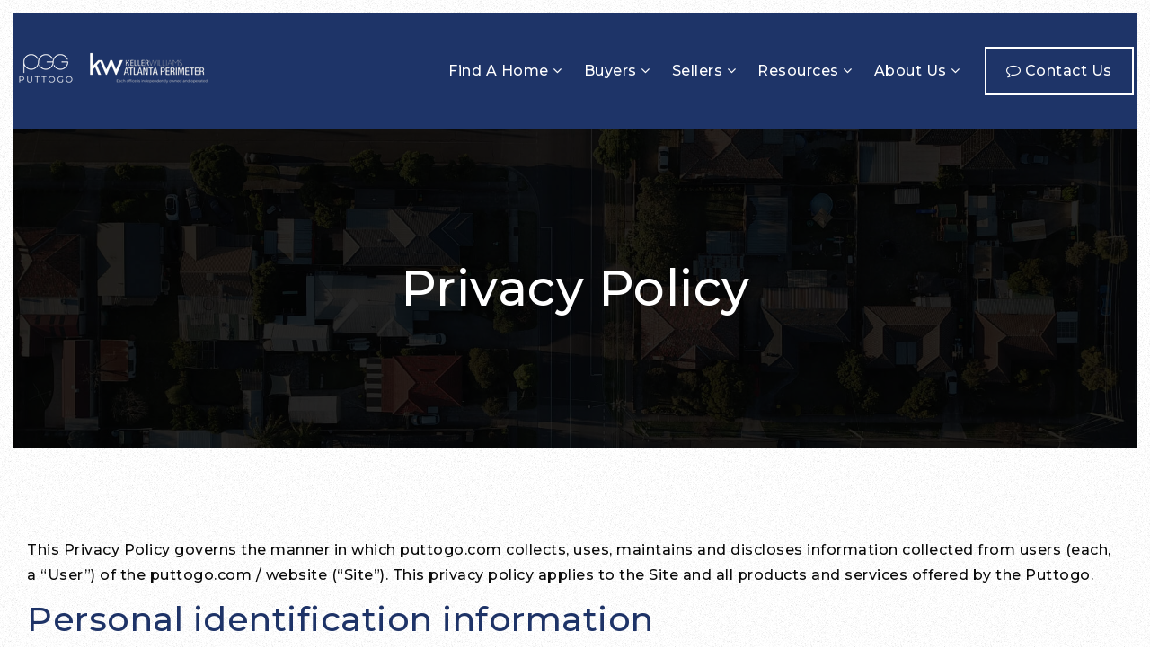

--- FILE ---
content_type: text/html; charset=UTF-8
request_url: https://puttogo.com/privacy-policy/
body_size: 19038
content:
<!doctype html>
<html lang="en-US" data-theme="dark" prefix="og: http://ogp.me/ns#">
<head>
	<script>
!function(f,b,e,v,n,t,s)
{if(f.fbq)return;n=f.fbq=function(){n.callMethod?
n.callMethod.apply(n,arguments):n.queue.push(arguments)};
if(!f._fbq)f._fbq=n;n.push=n;n.loaded=!0;n.version='2.0';
n.queue=[];t=b.createElement(e);t.async=!0;
t.src=v;s=b.getElementsByTagName(e)[0];
s.parentNode.insertBefore(t,s)}(window, document,'script',
'https://connect.facebook.net/en_US/fbevents.js');
fbq('init', '126703008217319');
fbq('track', 'PageView');
</script>

	

<!-- AgentFire Custom Script: Head -->
<script async src="https://www.googletagmanager.com/gtag/js?id=AW-883970873"></script>
<script>
    window.dataLayer = window.dataLayer || [];
    function gtag(){dataLayer.push(arguments);}
    gtag('js', new Date());
    gtag('config', 'AW-883970873');
</script>
<!-- // END AgentFire Custom Script: Head // -->

	<meta charset="UTF-8">
	<meta name="viewport" content="width=device-width, initial-scale=1">
	<meta http-equiv="X-UA-Compatible" content="IE=edge">
					<script>
					WebFontConfig = {
						google: { families: [ 'Montserrat:300,400,500,600,700,800,900,300i,400i,600i,700i', 'Roboto:300,400,500,600,700,800,900,300i,400i,600i,700i&display=swap' ] }
					};
					(function() {
						var wf = document.createElement('script');
						wf.src = 'https://cdnjs.cloudflare.com/ajax/libs/webfont/1.6.28/webfontloader.js';
						wf.type = 'text/javascript';
						wf.async = 'true';
						var s = document.getElementsByTagName('script')[0];
						s.parentNode.insertBefore(wf, s);
					})(); </script>
				<title>Privacy Policy - Puttogo Global Group</title>

<!-- This site is optimized with the Yoast SEO Premium plugin v9.7 - https://yoast.com/wordpress/plugins/seo/ -->
<link rel="canonical" href="https://puttogo.com/privacy-policy/" />
<meta property="og:locale" content="en_US" />
<meta property="og:type" content="article" />
<meta property="og:title" content="Privacy Policy - Puttogo Global Group" />
<meta property="og:url" content="https://puttogo.com/privacy-policy/" />
<meta property="og:site_name" content="Puttogo Global Group" />
<meta name="twitter:card" content="summary_large_image" />
<meta name="twitter:title" content="Privacy Policy - Puttogo Global Group" />
<!-- / Yoast SEO Premium plugin. -->

<link rel='dns-prefetch' href='//puttogo.com' />
<link rel='dns-prefetch' href='//s.w.org' />
<link rel='preconnect' href='https://fonts.gstatic.com' crossorigin />
<link rel="alternate" type="application/rss+xml" title="Puttogo Global Group &raquo; Feed" href="https://puttogo.com/feed/" />
<link rel='stylesheet' id='bootstrap-4-css'  href='https://static.agentfire3.com/wp-content/mu-plugins/agentfire-shared-library/vendor/twbs/bootstrap/dist/css/bootstrap.min.css?ver=4.0.0-rev.1' type='text/css' media='all' />
<link rel='stylesheet' id='agentfire-bundle-bundle-css'  href='https://static.agentfire3.com/wp-content/mu-plugins/agentfire-shared-library/css/bundle/bundle.min.css?ver=1.3.11' type='text/css' media='all' />
<link rel='stylesheet' id='animate-css'  href='https://static.agentfire3.com/wp-content/mu-plugins/agentfire-shared-library/bower_components/animate.css/animate.css' type='text/css' media='all' />
<link rel='stylesheet' id='spark-editor-client-css'  href='https://puttogo.com/scss/plugins/agentfire-spark-editor/client.css?ver=1.1.57&#038;rev=11.142' type='text/css' media='all' />
<link rel='stylesheet' id='plugin-guide-covers-client-css'  href='https://puttogo.com/scss/plugin/guide-covers/client.css?ver=1.3.3&#038;rev=11.142' type='text/css' media='all' />
<link rel='stylesheet' id='plugin-home-valuation-client-css'  href='https://puttogo.com/scss/plugin/home-valuation/client.css?ver=3.3.52&#038;rev=11.142' type='text/css' media='all' />
<link rel='stylesheet' id='plugin-lead-form-client-css'  href='https://puttogo.com/scss/plugin/lead-form/client.css?ver=1.3.73&#038;rev=11.142' type='text/css' media='all' />
<link rel='stylesheet' id='plugin-instafeed-base-client-css'  href='https://puttogo.com/scss/plugin/instafeed-base/client.css?ver=2.1.1&#038;rev=11.142' type='text/css' media='all' />
<link rel='stylesheet' id='plugin-qr-code-manager-client-css'  href='https://puttogo.com/scss/plugin/qr-code-manager/client.css?ver=1.0.9&#038;rev=11.142' type='text/css' media='all' />
<link rel='stylesheet' id='plugin-spark-page-client-css'  href='https://puttogo.com/scss/plugin/spark-page/client.css?ver=1.8.16&#038;rev=11.142' type='text/css' media='all' />
<link rel='stylesheet' id='agentfire-auto-generated-css'  href='https://puttogo.com/scss/auto-generated/style.css?ver=1.1.44&#038;rev=11.142' type='text/css' media='all' />
<link rel='stylesheet' id='agentfire-theme-css'  href='https://puttogo.com/scss/theme/style.css?ver=1.1.39&#038;rev=11.142' type='text/css' media='all' />
<script type='text/javascript' src='https://static.agentfire3.com/wp-includes/js/jquery/jquery.js?ver=1.12.4'></script>
<script type='text/javascript' defer src='https://static.agentfire3.com/wp-includes/js/jquery/jquery-migrate.min.js?ver=1.4.1'></script>
<script type='text/javascript' defer src='https://static.agentfire3.com/wp-content/mu-plugins/agentfire-shared-library/vendor/twbs/bootstrap/dist/js/bootstrap.bundle.min.js?ver=4.0.0-bundle'></script>
<script type='text/javascript'>
/* <![CDATA[ */
var hv_js_vars = {"afe_preview":"","rest_host":"https:\/\/rest.agentfirecdn.com"};
/* ]]> */
</script>
<script type='text/javascript'>
/* <![CDATA[ */
var AgentFire_Settings = {"assets_domain":"https:\/\/assets.agentfire3.com","invisible_recaptcha_site_key":"6Lfx2EcUAAAAAOZ393GzZbdFyMTy3sUOdVvZOpYH","checkbox_recaptcha_site_key":"6Lf9o0opAAAAACpWAaN6iLpHLHo3qYMhZPLSeUuT","mapbox_token":"pk.eyJ1IjoiYWdlbnRmaXJlY29ycCIsImEiOiJjamp5Y3RkaWIwMDVrM2pvdHVzcmxvdXd1In0.0mhs52YCgV45qwNh9f7qpw","home_url":"https:\/\/puttogo.com","disclaimer":"I agree to receive a marketing communication via voice call, AI voice call, text message or similar automated means from Puttogo Global Group. Consent is not a condition of purchase. Msg\/data rates may apply. Msg frequency varies. Reply STOP to unsubscribe. <a href=\"\/privacy-policy\/\" title=\"Privacy Policy\" target=\"_blank\" class=\"disclaimer_pp_link\">Privacy Policy<\/a>","oauth2_initial_urls":{"facebook":"https:\/\/www.facebook.com\/v20.0\/dialog\/oauth?client_id=2239656783093900&redirect_uri=https%3A%2F%2Fagentfire3.com%2Foauth2%2Ffacebook&response_type=code&scope=email%2Cpublic_profile&state=eyJzaWduYXR1cmUiOiIyNDI4ZDU0ZGEyZGVkYzdkYjRmMGJiMzYwMTU5NGZiMTUwMTM1NjI4OWI5NzY5NDI0MjFjNjhjZjZmOWNmYjE5IiwiZGF0YSI6ImV5SnpaVzVrWlhKZmRYSnNJam9pYUhSMGNITTZYQzljTDNCMWRIUnZaMjh1WTI5dEluMD0ifQ%3D%3D","google":"https:\/\/accounts.google.com\/o\/oauth2\/v2\/auth?response_type=code&access_type=online&client_id=543271315582-123k1f2a5asggc2250v4sp8sh2c9fe93.apps.googleusercontent.com&redirect_uri=https%3A%2F%2Fagentfire3.com%2Foauth2%2Fgoogle&state=eyJzaWduYXR1cmUiOiIyNDI4ZDU0ZGEyZGVkYzdkYjRmMGJiMzYwMTU5NGZiMTUwMTM1NjI4OWI5NzY5NDI0MjFjNjhjZjZmOWNmYjE5IiwiZGF0YSI6ImV5SnpaVzVrWlhKZmRYSnNJam9pYUhSMGNITTZYQzljTDNCMWRIUnZaMjh1WTI5dEluMD0ifQ%3D%3D&scope=email%20profile&approval_prompt=auto"},"facebook_app_id":"2239656783093900","google_client_id":"543271315582-123k1f2a5asggc2250v4sp8sh2c9fe93.apps.googleusercontent.com"};
/* ]]> */
</script>
<script type='text/javascript' src='https://static.agentfire3.com/wp-content/mu-plugins/agentfire-shared-library/js/third-party/select2/select2.full.min.js?ver=4.0.13'></script>
<script type='text/javascript' defer src='https://static.agentfire3.com/wp-includes/js/jquery/ui/core.min.js?ver=1.11.4'></script>
<script type='text/javascript' defer src='https://static.agentfire3.com/wp-includes/js/jquery/ui/widget.min.js?ver=1.11.4'></script>
<script type='text/javascript' defer src='https://static.agentfire3.com/wp-includes/js/jquery/ui/position.min.js?ver=1.11.4'></script>
<script type='text/javascript' defer src='https://static.agentfire3.com/wp-includes/js/jquery/ui/menu.min.js?ver=1.11.4'></script>
<script type='text/javascript'>
/* <![CDATA[ */
var uiAutocompleteL10n = {"noResults":"No results found.","oneResult":"1 result found. Use up and down arrow keys to navigate.","manyResults":"%d results found. Use up and down arrow keys to navigate.","itemSelected":"Item selected."};
/* ]]> */
</script>
<script type='text/javascript' defer src='https://static.agentfire3.com/wp-includes/js/jquery/ui/autocomplete.min.js?ver=1.11.4'></script>
<script type='text/javascript'>
/* <![CDATA[ */
var agentfire_quicksearch = {"autocompleteUrlDiverse":"","locationTypes":{"1":"City","2":"Community","3":"Tract","4":"Zip","5":"County","8":"Shape","255":"Listing"},"autocompleteUrlShowcaseCenter":"https:\/\/idx.showcaseidx.com\/api\/latlng","autocompleteUrlShowcaseSearch":"https:\/\/puttogo.com\/wp-admin\/admin-ajax.php"};
/* ]]> */
</script>
<script type='text/javascript'>
/* <![CDATA[ */
var Rev_CTA_Config = {"page_id":"1582","page_type":"page","preview":"","hashes":[]};
/* ]]> */
</script>
<script type='text/javascript' src='https://static.agentfire3.com/wp-content/mu-plugins/agentfire-shared-library/bower_components/moment/moment.js'></script>
<script type='text/javascript'>
/* <![CDATA[ */
var TeamMembersClient = {"offices":[]};
/* ]]> */
</script>
<script type='text/javascript'>
/* <![CDATA[ */
var QRCodeData = {"isEditorPreview":""};
/* ]]> */
</script>
<script type='text/javascript'>
/* <![CDATA[ */
var spark_page = [];
/* ]]> */
</script>
<script type='text/javascript' defer src='https://static.agentfire3.com/wp-content/mu-plugins/agentfire-shared-library/js/bundle/bundle.min.js?ver=1.4.66'></script>
<script type='text/javascript' defer src='https://static.agentfire3.com/wp-content/mu-plugins/agentfire-shared-library/js/bundle/plugins.min.js?ver=1.4.66'></script>
		<script>
			(function() {
				var oldReady = jQuery.fn.ready;
				jQuery.fn.ready = function(fn) {
					return oldReady(function() {
						try {
							fn.apply(this, arguments);
						} catch (e) {
							console.error(e);
						}
					});
				};
			})();
		</script>
		<meta name="generator" content="WordPress 4.9.28" />
<link rel='shortlink' href='https://puttogo.com/?p=1582' />
		<style>.animate {opacity: 0;} .agentfire-loaded-modules .animate {opacity: 1;}</style>
				<meta name="theme-color" content="#1e3468">
		<meta name="msapplication-navbutton-color" content="#1e3468">
		<link rel="icon" href="https://assets.agentfire3.com/uploads/sites/702/2022/10/Screen-Shot-2022-10-25-at-33110-PM-32x32.max.png" sizes="32x32" />
<link rel="icon" href="https://assets.agentfire3.com/uploads/sites/702/2022/10/Screen-Shot-2022-10-25-at-33110-PM-192x192.max.png" sizes="192x192" />
<link rel="apple-touch-icon-precomposed" href="https://assets.agentfire3.com/uploads/sites/702/2022/10/Screen-Shot-2022-10-25-at-33110-PM-180x180.max.png" />
<meta name="msapplication-TileImage" content="https://assets.agentfire3.com/uploads/sites/702/2022/10/Screen-Shot-2022-10-25-at-33110-PM-270x270.max.png" />
</head>
<body class="page-template-default page page-id-1582 spark-theme body--spark et_non_fixed_nav">

<a class="skip-to-content-link" href="#page-container">Skip to main content</a>


<header id="page-header" class="page-header page-header--standard"><!-- spark cache --><div class="afe-content afe-content--spark_header_custom"><div class="sp-header sp-header--standard sp-header--custom"
	>

	<div class="afe-block afe-block--custom-block"><style>
	.block_5ddc2f77df122_2 { } .block_5ddc2f77df122_2 { background-color: #1E3468; } @media (max-width: 575px) { .block_5ddc2f77df122_2 { margin: 0; padding: 1.5em 15px; } } @media (min-width: 576px) and (max-width: 767px) { .block_5ddc2f77df122_2 { margin: 0; padding: 1.5em 15px; } } @media (min-width: 768px) and (max-width: 991px) { .block_5ddc2f77df122_2 { margin: 0; padding: 1.5em 35px; } } @media (min-width: 992px) and (max-width: 1199px) { .block_5ddc2f77df122_2 { margin: 0; padding: 1.5em 35px; } } @media (min-width: 1200px) and (max-width: 1599px) { .block_5ddc2f77df122_2 { margin: 0; padding: 1.5em 5px; } } @media (min-width: 1600px) { .block_5ddc2f77df122_2 { margin: 0; padding: 1.5em 5px; } }</style>


<div class="cbl cbl__block block_5ddc2f77df122_2">
						<div class="cbl__row row_5ddc2f85f9655_1">
		<style>
			.row_5ddc2f85f9655_1 { } .row_5ddc2f85f9655_1 { margin: 0 auto; padding: 0; }		</style>
								<div class="cbl__row-box">
			<div class="cbl__column cbl__column--2 column_5ddc2f8ea3843_3">
	<style>
		.column_5ddc2f8ea3843_3 { align-self: center; } .column_5ddc2f8ea3843_3 { max-width: 70%; flex: 0 0 70%; order: 0 } @media (min-width: 576px) { .column_5ddc2f8ea3843_3 { max-width: 70%; flex: 0 0 70%; order: 0 } } @media (min-width: 768px) { .column_5ddc2f8ea3843_3 { max-width: 70%; flex: 0 0 70%; order: 0 } } @media (min-width: 992px) { .column_5ddc2f8ea3843_3 { max-width: 70%; flex: 0 0 70%; order: 0 } } @media (min-width: 1200px) { .column_5ddc2f8ea3843_3 { max-width: 22%; flex: 0 0 22%; order: 0 } } @media (min-width: 1600px) { .column_5ddc2f8ea3843_3 { max-width: 30%; flex: 0 0 30%; order: 0 } } .column_5ddc2f8ea3843_3 .cbl__column-box { } .column_5ddc2f8ea3843_3 .cbl__column-box { margin: 0; padding: 0; }	</style>
	<div class="cbl__column-box cbl__column--column_5ddc2f8ea3843_3">
						
		<div class="cbl__widget cbl__widget--image widget_5ddc2f9bd05f1_7 d-inline-block align-middle"><style>
		.widget_5ddc2f9bd05f1_7 { } .widget_5ddc2f9bd05f1_7 { margin: 0; padding: 0; } .widget_5ddc2f9bd05f1_7 .cb-image { height: 80px;		}	</style><a aria-label="Homepage Link" href="/"><img id="setup-header-logo"
			class="cb-image"
			width="216" height="80"							src="https://assets.agentfire3.com/uploads/sites/702/2025/02/Puttogo-kw-logo-new-AUTOx80.fit.png" srcset="https://assets.agentfire3.com/uploads/sites/702/2025/02/Puttogo-kw-logo-new-AUTOx160.fit.png 2x"						alt="Puttogo-kw logo-new"></a></div>

					</div>
</div>




<div class="cbl__column cbl__column--2 column_5ddc2f8ef102c_4">
	<style>
		.column_5ddc2f8ef102c_4 { text-align: right; align-self: center; } .column_5ddc2f8ef102c_4 { max-width: 30%; flex: 0 0 30%; order: 1 } @media (min-width: 576px) { .column_5ddc2f8ef102c_4 { max-width: 30%; flex: 0 0 30%; order: 1 } } @media (min-width: 768px) { .column_5ddc2f8ef102c_4 { max-width: 30%; flex: 0 0 30%; order: 1 } } @media (min-width: 992px) { .column_5ddc2f8ef102c_4 { max-width: 30%; flex: 0 0 30%; order: 1 } } @media (min-width: 1200px) { .column_5ddc2f8ef102c_4 { max-width: 78%; flex: 0 0 78%; order: 1 } } @media (min-width: 1600px) { .column_5ddc2f8ef102c_4 { max-width: 70%; flex: 0 0 70%; order: 1 } } .column_5ddc2f8ef102c_4 .cbl__column-box { } @media (max-width: 575px) { .column_5ddc2f8ef102c_4 .cbl__column-box { margin: 0; padding: 0; } } @media (min-width: 576px) and (max-width: 767px) { .column_5ddc2f8ef102c_4 .cbl__column-box { margin: 0; padding: 0; } } @media (min-width: 768px) and (max-width: 991px) { .column_5ddc2f8ef102c_4 .cbl__column-box { margin: 0; padding: 0; } } @media (min-width: 992px) and (max-width: 1199px) { .column_5ddc2f8ef102c_4 .cbl__column-box { margin: 0; padding: 0; } } @media (min-width: 1200px) and (max-width: 1599px) { .column_5ddc2f8ef102c_4 .cbl__column-box { margin: 0; padding: 0 0 0 20px; } } @media (min-width: 1600px) { .column_5ddc2f8ef102c_4 .cbl__column-box { margin: 0; padding: 0 0 0 20px; } }	</style>
	<div class="cbl__column-box cbl__column--column_5ddc2f8ef102c_4">
						
		<div class="cbl__widget cbl__widget--wp_menu widget_5ddc2fe81672e_9"><style>
		.widget_5ddc2fe81672e_9 { text-align: right; } .widget_5ddc2fe81672e_9 { margin: 0; padding: 0; } @media (max-width: 575px) { .widget_5ddc2fe81672e_9 { display: none !important; } } @media (min-width: 576px) and (max-width: 767px) { .widget_5ddc2fe81672e_9 { display: none !important; } } @media (min-width: 768px) and (max-width: 991px) { .widget_5ddc2fe81672e_9 { display: none !important; } } @media (min-width: 992px) and (max-width: 1199px) { .widget_5ddc2fe81672e_9 { display: none !important; } } .widget_5ddc2fe81672e_9 .spark-menu { justify-content: flex-end; } .widget_5ddc2fe81672e_9 .cbl__wp-menu a { color: #FFFFFF; } .widget_5ddc2fe81672e_9 .cbl__wp-menu .sub-menu a { color: #FFFFFF; } .widget_5ddc2fe81672e_9 .cbl__wp-menu a:hover { color: #FFFFFF; } .widget_5ddc2fe81672e_9 .cbl__wp-menu .sub-menu a:hover { color: #FFFFFF; }	</style><div class="cbl__wp-menu"><ul role="menu" id="menu-header-menu" class="spark-menu spark-menu--horizontal"><li role="none" id="menu-item-1724" class="menu-item menu-item-type-custom menu-item-object-custom current-menu-ancestor current-menu-parent menu-item-has-children menu-item-1724"><a href="/properties" role="menuitem">Find A Home <i class="fa fa-angle-down" aria-hidden="true"></i></a><ul class="sub-menu"><li role="none" id="menu-item-2531" class="menu-item menu-item-type-post_type menu-item-object-page current-menu-item page_item page-item-1783 current_page_item menu-item-2531"><a href="https://puttogo.com/properties/" role="menuitem">Properties</a></li><li role="none" id="menu-item-2523" class="menu-item menu-item-type-post_type menu-item-object-page menu-item-2523"><a href="https://puttogo.com/perfect-home-finder/" role="menuitem">Perfect Home Finder</a></li><li role="none" id="menu-item-2522" class="menu-item menu-item-type-post_type menu-item-object-page menu-item-2522"><a href="https://puttogo.com/expatease-program/" role="menuitem">ExpatEase Program</a></li></ul></li><li role="none" id="menu-item-1722" class="menu-item menu-item-type-post_type menu-item-object-page menu-item-has-children menu-item-1722"><a href="https://puttogo.com/buyers/" role="menuitem">Buyers <i class="fa fa-angle-down" aria-hidden="true"></i></a><ul class="sub-menu"><li role="none" id="menu-item-1895" class="menu-item menu-item-type-post_type menu-item-object-page menu-item-1895"><a href="https://puttogo.com/buyers/" role="menuitem">Buyer Services</a></li><li role="none" id="menu-item-2075" class="menu-item menu-item-type-custom menu-item-object-custom menu-item-2075"><a href="/perfect-home-finder/" role="menuitem">Strategy Session</a></li><li role="none" id="menu-item-1878" class="menu-item menu-item-type-post_type menu-item-object-page menu-item-1878"><a href="https://puttogo.com/mortgage-calculator/" role="menuitem">Mortgage Calculator</a></li><li role="none" id="menu-item-1899" class="menu-item menu-item-type-post_type menu-item-object-page menu-item-1899"><a href="https://puttogo.com/buyers-guide/" role="menuitem">Buyer&#8217;s Guide</a></li></ul></li><li role="none" id="menu-item-2079" class="menu-item menu-item-type-custom menu-item-object-custom menu-item-has-children menu-item-2079"><a href="/sellers/" role="menuitem">Sellers <i class="fa fa-angle-down" aria-hidden="true"></i></a><ul class="sub-menu"><li role="none" id="menu-item-2190" class="menu-item menu-item-type-post_type menu-item-object-page menu-item-2190"><a href="https://puttogo.com/concierge-listing-services/" role="menuitem">Concierge Listing</a></li><li role="none" id="menu-item-2076" class="menu-item menu-item-type-custom menu-item-object-custom menu-item-2076"><a href="/home-valuation/" role="menuitem">Home Valuation Request</a></li><li role="none" id="menu-item-2077" class="menu-item menu-item-type-custom menu-item-object-custom menu-item-2077"><a href="/whats-my-home-worth/" role="menuitem">Quick Price Check</a></li><li role="none" id="menu-item-1898" class="menu-item menu-item-type-post_type menu-item-object-page menu-item-1898"><a href="https://puttogo.com/sellers-guide/" role="menuitem">Seller&#8217;s Guide</a></li></ul></li><li role="none" id="menu-item-2002" class="menu-item menu-item-type-custom menu-item-object-custom menu-item-has-children menu-item-2002"><a href="#" role="menuitem">Resources <i class="fa fa-angle-down" aria-hidden="true"></i></a><ul class="sub-menu"><li role="none" id="menu-item-2165" class="menu-item menu-item-type-post_type menu-item-object-page menu-item-2165"><a href="https://puttogo.com/blog/" role="menuitem">Blogs</a></li><li role="none" id="menu-item-2082" class="menu-item menu-item-type-post_type menu-item-object-page menu-item-2082"><a href="https://puttogo.com/market-reports/" role="menuitem">Market Reports</a></li><li role="none" id="menu-item-2160" class="menu-item menu-item-type-post_type menu-item-object-page menu-item-2160"><a href="https://puttogo.com/expat-guide/" role="menuitem">Expat Guide</a></li><li role="none" id="menu-item-2525" class="menu-item menu-item-type-post_type menu-item-object-page menu-item-2525"><a href="https://puttogo.com/buyers-guide/" role="menuitem">Buyer&#8217;s Guide</a></li><li role="none" id="menu-item-2542" class="menu-item menu-item-type-post_type menu-item-object-page menu-item-2542"><a href="https://puttogo.com/events-and-webinars/" role="menuitem">Events and Webinars</a></li></ul></li><li role="none" id="menu-item-1803" class="menu-item menu-item-type-post_type menu-item-object-page menu-item-has-children menu-item-1803"><a href="https://puttogo.com/about-us/" role="menuitem">About Us <i class="fa fa-angle-down" aria-hidden="true"></i></a><ul class="sub-menu"><li role="none" id="menu-item-1914" class="menu-item menu-item-type-post_type menu-item-object-page menu-item-1914"><a href="https://puttogo.com/meet-the-team/" role="menuitem">Meet The Team</a></li><li role="none" id="menu-item-1875" class="menu-item menu-item-type-post_type menu-item-object-page menu-item-1875"><a href="https://puttogo.com/success-stories/" role="menuitem">Success Stories</a></li><li role="none" id="menu-item-2528" class="menu-item menu-item-type-post_type menu-item-object-page menu-item-has-children menu-item-2528"><a href="https://puttogo.com/expats-support/" role="menuitem">Expats Support <i class="fa fa-angle-down" aria-hidden="true"></i></a><ul class="sub-menu"><li role="none" id="menu-item-2530" class="menu-item menu-item-type-custom menu-item-object-custom menu-item-2530"><a href="http://www.expat-ease.com/" role="menuitem">Expats Support</a></li></ul></li></ul></li><li role="none" id="menu-item-1785" class="contact-cta menu-item menu-item-type-post_type menu-item-object-page menu-item-1785"><a href="https://puttogo.com/contact/" role="menuitem"><i class="fa fa-comment-o"></i> Contact Us</a></li></ul></div></div>
<div class="cbl__widget cbl__widget--button widget_5ddc3b3f42e41_1"><style>
		.widget_5ddc3b3f42e41_1 { } .widget_5ddc3b3f42e41_1 { margin: 0; padding: 0; } @media (min-width: 1200px) and (max-width: 1599px) { .widget_5ddc3b3f42e41_1 { display: none !important; } } @media (min-width: 1600px) { .widget_5ddc3b3f42e41_1 { display: none !important; } }	</style><a data-role="open_mobile_menu" href="#" class="btn btn-spark btn-spark--regular"  aria-label="Menu"><span class="sr-only">Menu</span><i class="fa fa-bars"></i></a></div>

					</div>
</div>
		</div>
			</div>
	</div>
</div>
</div>


<div class="sp-menu-mobile sp-menu-mobile--dark">
	<div class="sp-menu-mobile__title">&nbsp;</div>
	<div class="sp-menu-mobile__menu active"><div class="sp-menu-mobile__title"><button class="sp-menu-mobile__close" aria-label="Close Menu"></button>Menu</div><ul role="menu"><li role="none" id="menu-item-1610" class="menu-item menu-item-type-post_type menu-item-object-page menu-item-home menu-item-1610"><a href="https://puttogo.com/" role="menuitem">Home</a></li><li role="none" id="menu-item-1773" class="menu-item menu-item-type-custom menu-item-object-custom menu-item-1773"><a href="#" role="menuitem">Find A Home</a></li><li role="none" id="menu-item-1775" class="menu-item menu-item-type-post_type menu-item-object-page menu-item-1775"><a href="https://puttogo.com/buyers/" role="menuitem">Buyers</a></li><li role="none" id="menu-item-1774" class="menu-item menu-item-type-post_type menu-item-object-page menu-item-1774"><a href="https://puttogo.com/sellers/" role="menuitem">Sellers</a></li><li role="none" id="menu-item-1612" class="menu-item menu-item-type-post_type menu-item-object-page menu-item-1612"><a href="https://puttogo.com/our-areas/" role="menuitem">Our Areas</a></li><li role="none" id="menu-item-1615" class="menu-item menu-item-type-post_type menu-item-object-page menu-item-1615"><a href="https://puttogo.com/success-stories/" role="menuitem">Success Stories</a></li><li role="none" id="menu-item-1609" class="menu-item menu-item-type-post_type menu-item-object-page menu-item-1609"><a href="https://puttogo.com/blog/" role="menuitem">Newsroom</a></li><li role="none" id="menu-item-2236" class="menu-item menu-item-type-post_type menu-item-object-page menu-item-has-children menu-item-2236"><a href="https://puttogo.com/blog/" role="menuitem" data-for="8">Blog <i class="fa fa-angle-right" aria-hidden="true" data-for="1"></i></a></li><li role="none" id="menu-item-1616" class="menu-item menu-item-type-post_type menu-item-object-page menu-item-1616"><a href="https://puttogo.com/contact/" role="menuitem">Contact</a></li></ul></div><div class='sp-menu-mobile__submenu submenu-8'><div class='sp-menu-mobile__title'>Blog <i class="fa fa-angle-right" aria-hidden="true" data-for="1"></i></div><ul><li role="none" id="menu-item-2237" class="menu-item menu-item-type-custom menu-item-object-custom menu-item-2237"><a href="https://puttogo.com/seamless-moves/" role="menuitem">Seamless Moves: Strategies for Settling into a New State Successfully</a></li><li role="none" id="menu-item-2238" class="menu-item menu-item-type-custom menu-item-object-custom menu-item-2238"><a href="https://puttogo.com/thrive-in-a-new-city/" role="menuitem">Thrive in a New City: A Guide to Reinventing Yourself</a></li><li role="none" id="menu-item-2239" class="menu-item menu-item-type-custom menu-item-object-custom menu-item-2239"><a href="/unlocking-homeownership/" role="menuitem">Unlocking Homeownership: Strategies for First-Time Buyers</a></li><li role="none" id="menu-item-2240" class="menu-item menu-item-type-custom menu-item-object-custom menu-item-2240"><a href="/myths-about-financing-in-atlanta/" role="menuitem">Myths About Financing in Atlanta: What You Need to Know</a></li><li role="none" id="menu-item-2241" class="menu-item menu-item-type-custom menu-item-object-custom menu-item-2241"><a href="/navigating-real-estate-for-expats/" role="menuitem">Navigating Real Estate for Expats</a></li><li role="none" id="menu-item-2292" class="menu-item menu-item-type-custom menu-item-object-custom menu-item-2292"><a href="/movingtoatl-sanity/" role="menuitem">Moving to Atlanta for Work?</a></li></ul></div>
		<div class="sp-menu-mobile__footer">
																	</div>
</div>
	<div class="afe-content afe-content--spark_menu">	<style>
		#mm-1602 { max-width: 25%; } #mm-1602.spark-mega-menu--slide-right.spark-mega-menu--hidden { right: -25%; } #mm-1602.spark-mega-menu--slide-left.spark-mega-menu--hidden { left: -25%; }	</style>
<div style=" background-color: #ffffff"
     id="mm-1602"
     class="spark-mega-menu spark-mega-menu--hidden spark-mega-menu--slide-right">
	<div class="afe-block afe-block--custom-block"><style>
	.block_5dd866292c2bc_1 { } .block_5dd866292c2bc_1 { margin: 0; padding: 50px; }</style>


<div class="cbl cbl__block block_5dd866292c2bc_1">
						<div class="cbl__container container">			
	
	
		<div class="cbl__row row_5dd866bec3910_2">
		<style>
			.row_5dd866bec3910_2 { } .row_5dd866bec3910_2 { margin: 0 auto; padding: 0; }		</style>
								<div class="cbl__row-box">
			<div class="cbl__column cbl__column--1 column_5dd866c1b32fc_4">
	<style>
		.column_5dd866c1b32fc_4 { } .column_5dd866c1b32fc_4 { order: 0 } @media (min-width: 1200px) { .column_5dd866c1b32fc_4 { max-width: 100%; flex: 0 0 100%; } } .column_5dd866c1b32fc_4 .cbl__column-box { } .column_5dd866c1b32fc_4 .cbl__column-box { margin: 0; padding: 0; }	</style>
	<div class="cbl__column-box cbl__column--column_5dd866c1b32fc_4">
						
		<div class="cbl__widget cbl__widget--raw_content widget_5f1acb2afa925_1"><style>
		.widget_5f1acb2afa925_1 { } .widget_5f1acb2afa925_1 { margin: 0; padding: 0; }	</style><style type="text/css">
			.widget_5f1acb2afa925_1 .mega-menu-close{color:#1e3468;cursor:pointer;text-decoration:underline}
		</style><div class="sp-raw-content"><button class="mega-menu-close bg-transparent border-0 p-0">
 x close
</button></div></div>
<div class="cbl__widget cbl__widget--wp_menu widget_5dd866ca00fd8_6"><style>
		.widget_5dd866ca00fd8_6 { } .widget_5dd866ca00fd8_6 { margin: 0 0 25px; padding: 0; } .widget_5dd866ca00fd8_6 .spark-menu { margin: 0 -10px; } .widget_5dd866ca00fd8_6 .cbl__wp-menu a { padding: 10px; color: #292b2c; } .widget_5dd866ca00fd8_6 .cbl__wp-menu .sub-menu a { color: #292b2c; }	</style><div class="cbl__wp-menu"><ul role="menu" id="menu-company" class="spark-menu spark-menu--vertical"><li role="none" id="menu-item-1594" class="menu-item menu-item-type-post_type menu-item-object-page menu-item-home menu-item-1594"><a href="https://puttogo.com/" role="menuitem">Home</a></li><li role="none" id="menu-item-1484" class="menu-item menu-item-type-post_type menu-item-object-page menu-item-1484"><a href="https://puttogo.com/success-stories/" role="menuitem">Success Stories</a></li><li role="none" id="menu-item-1486" class="menu-item menu-item-type-post_type menu-item-object-page menu-item-1486"><a href="https://puttogo.com/contact/" role="menuitem">Contact</a></li></ul></div></div>
<div class="cbl__widget cbl__widget--heading_text widget_5dd867300b4cd_16"><style>
		.widget_5dd867300b4cd_16 { } .widget_5dd867300b4cd_16 { margin: 0; padding: 0; } .widget_5dd867300b4cd_16 .cb-title { color: #787878 !important; }	</style><div class="cb-title h4">
					Real Estate
			</div></div>
<div class="cbl__widget cbl__widget--divider widget_5dd8677fcfe94_18"><style>
		.widget_5dd8677fcfe94_18 { } .widget_5dd8677fcfe94_18 { margin: 20px 0 10px; padding: 0; } .widget_5dd8677fcfe94_18 .cbl__divider-line { border-bottom-color: #787878; border-bottom-style: solid; border-bottom-width: thin; }	</style><div class="cbl__divider"><div class="cbl__divider-line"></div></div></div>
<div class="cbl__widget cbl__widget--wp_menu widget_5dd86710566ef_9"><style>
		.widget_5dd86710566ef_9 { } .widget_5dd86710566ef_9 { margin: 0 0 25px; padding: 0; } .widget_5dd86710566ef_9 .spark-menu { margin: 0 -10px; } .widget_5dd86710566ef_9 .cbl__wp-menu a { padding: 10px; color: #292b2c; } .widget_5dd86710566ef_9 .cbl__wp-menu .sub-menu a { color: #292b2c; }	</style><div class="cbl__wp-menu"><ul role="menu" id="menu-real-estate" class="spark-menu spark-menu--vertical"><li role="none" id="menu-item-1595" class="menu-item menu-item-type-post_type menu-item-object-page menu-item-1595"><a href="https://puttogo.com/our-areas/" role="menuitem">Featured Areas</a></li><li role="none" id="menu-item-1479" class="menu-item menu-item-type-custom menu-item-object-custom menu-item-1479"><a href="/properties/" role="menuitem">Property Search</a></li><li role="none" id="menu-item-1596" class="menu-item menu-item-type-post_type menu-item-object-page menu-item-1596"><a href="https://puttogo.com/blog/" role="menuitem">Blog</a></li></ul></div></div>
<div class="cbl__widget cbl__widget--heading_text widget_5dd867c82d4a7_20"><style>
		.widget_5dd867c82d4a7_20 { } .widget_5dd867c82d4a7_20 { margin: 0; padding: 0; } .widget_5dd867c82d4a7_20 .cb-title { color: #787878 !important; }	</style><div class="cb-title h4">
					Tools
			</div></div>
<div class="cbl__widget cbl__widget--divider widget_5dd867cdd91aa_26"><style>
		.widget_5dd867cdd91aa_26 { } .widget_5dd867cdd91aa_26 { margin: 20px 0 10px; padding: 0; } .widget_5dd867cdd91aa_26 .cbl__divider-line { border-bottom-color: #787878; border-bottom-style: solid; border-bottom-width: thin; }	</style><div class="cbl__divider"><div class="cbl__divider-line"></div></div></div>
<div class="cbl__widget cbl__widget--wp_menu widget_5dd86820b27b3_32"><style>
		.widget_5dd86820b27b3_32 { } .widget_5dd86820b27b3_32 { margin: 0; padding: 0; } .widget_5dd86820b27b3_32 .spark-menu { margin: 0 -10px; } .widget_5dd86820b27b3_32 .cbl__wp-menu a { padding: 10px; color: #292b2c; } .widget_5dd86820b27b3_32 .cbl__wp-menu .sub-menu a { color: #292b2c; }	</style><div class="cbl__wp-menu"><ul role="menu" id="menu-tools" class="spark-menu spark-menu--vertical"><li role="none" id="menu-item-1598" class="menu-item menu-item-type-post_type menu-item-object-page menu-item-1598"><a href="https://puttogo.com/perfect-home-finder/" role="menuitem">Perfect Home Finder</a></li><li role="none" id="menu-item-1603" class="menu-item menu-item-type-post_type menu-item-object-page menu-item-1603"><a href="https://puttogo.com/whats-my-home-worth/" role="menuitem">What&#8217;s My Home Worth?</a></li><li role="none" id="menu-item-1599" class="menu-item menu-item-type-post_type menu-item-object-page menu-item-1599"><a href="https://puttogo.com/mortgage-calculator/" role="menuitem">Mortgage Calculator</a></li></ul></div></div>

					</div>
</div>
		</div>
			</div>
</div>
	</div>
</div>
</div>
</div>
</div><!-- /spark cache --></header>
<main id="page-container" role="main" tabindex="-2">

		<article class="entry">
					<div class="afe-content afe-content--spark_page"><div class="spark-content entry-content">
	<div class="afe-block afe-block--internal_header"><section id="block_5dd85a953b8d6_1" class="sp-internal-header "  style="background-image:url('https://assets.agentfire3.com/uploads/sites/702/2019/02/default-cta-2-background.jpg')">
			<div class="sp-internal-header__overlay" style="background-color: rgba(0,0,0,0.85)"></div>
		<div class="sp-internal-header__content">
		<div class="container text-center" style="max-width: 1000px">
							<h1 class="sp-internal-header__title m-0 p-0 h1" style="color: #fff">Privacy Policy</h1>
												</div>
	</div>
</section>
</div><div class="afe-block afe-block--content"><section id="block_5dd85ad3ca01c_3" class="sp-content"  >
		<div class="container" style="text-align: left;">
							<div class="sp-content__text">
				<p>This Privacy Policy governs the manner in which puttogo.com collects, uses, maintains and discloses information collected from users (each, a “User”) of the puttogo.com / website (“Site”). This privacy policy applies to the Site and all products and services offered by the Puttogo.</p>
<h3>Personal identification information</h3>
<p>We may collect personal identification information from Users in a variety of ways, including, but not limited to, when Users visit our site, register on the site, subscribe to the newsletter, respond to a survey, fill out a form, and in connection with other activities, services, features or resources we make available on our Site. Users may be asked for, as appropriate, name, email address, mailing address, phone number. Users may, however, visit our Site anonymously. We will collect personal identification information from Users only if they voluntarily submit such information to us. Users can always refuse to supply personally identification information, except that it may prevent them from engaging in certain Site related activities.</p>
<h3>Non-personal identification information</h3>
<p>We may collect non-personal identification information about Users whenever they interact with our Site. Non-personal identification information may include the browser name, the type of computer and technical information about Users means of connection to our Site, such as the operating system and the Internet service providers’ utilized and other similar information.</p>
<h3>Security of your personal information</h3>
<p>Puttogo secures your personal information from unauthorized access, use, or disclosure. Puttogo uses the following methods for this purpose:</p>
<ul>
<li>SSL Protocol</li>
</ul>
<p>When personal information (such as a credit card number) is transmitted to other websites, it is protected through the use of encryption, such as the Secure Sockets Layer (SSL) protocol.</p>
<p>We strive to take appropriate security measures to protect against unauthorized access to or alteration of your personal information. Unfortunately, no data transmission over the Internet or any wireless network can be guaranteed to be 100% secure. As a result, while we strive to protect your personal information, you acknowledge that: (a) there are security and privacy limitations inherent to the Internet which are beyond our control; and (b) security, integrity, and privacy of any and all information and data exchanged between you and us through this Site cannot be guaranteed.</p>
<h3>Web browser cookies</h3>
<p>Our Site may use “cookies” to enhance User experience. User’s web browser places cookies on their hard drive for record-keeping purposes and sometimes to track information about them. Users may choose to set their web browser to refuse cookies or to alert you when cookies are being sent. If they do so, note that some parts of the Site may not function properly.</p>
<h3>How we use collected information</h3>
<p>puttogo.com may collect and use Users personal information for the following purposes:</p>
<ul>
<li>To facilitate account creation and logon process. If you choose to link your account with us to a third party account (such as your Google or Facebook account), we use the information you allowed us to collect from those third parties to facilitate account creation and logon process for the performance of the contract.</li>
<li>To send you marketing and promotional communications. We and/or our third-party marketing partners may use the personal information you send to us for our marketing purposes if this is in accordance with your marketing preferences. You can opt-out of our marketing emails at any time.</li>
<li>To respond to user inquiries/offer support to users.  We may use your information to respond to your inquiries and solve any potential issues you might have with the use of our Services.</li>
</ul>
<p>Additionally:</p>
<ul>
<li>To improve customer service</li>
<li>Information you provide helps us respond to your customer service requests and support needs more efficiently.</li>
<li>To personalize user experience</li>
<li>We may use information in the aggregate to understand how our Users as a group use the services and resources provided on our Site.</li>
<li>To improve our Site</li>
<li>We may use feedback you provide to improve our products and services.</li>
<li>To run a promotion, contest, survey or other Site feature</li>
<li>To send Users information they agreed to receive about topics we think will be of interest to them.</li>
<li>To send periodic emails</li>
</ul>
<p>We may use the email address to respond to their inquiries, questions, and/or other requests. If User decides to opt-in to our mailing list, they will receive emails that may include company news, updates, related product or service information, etc. If at any time the User would like to unsubscribe from receiving future emails, we include detailed unsubscribe instructions at the bottom of each email or User may contact us via our Site.</p>
<h3>How we protect your information</h3>
<p>We only share information with your consent, to comply with laws, to provide you with services, to protect your rights, or to fulfill business obligations.</p>
<p>We adopt appropriate data collection, storage, and processing practices and security measures to protect against unauthorized access, alteration, disclosure or destruction of your personal information, username, password, transaction information and data stored on our Site.</p>
<h3>Deletion Request Rights</h3>
<p>You have the right to request the deletion of your personal information that we have collected and retained, subject to certain exceptions. Upon receiving and verifying your request, we will delete your personal information from our records, as well as direct our service providers to do the same, unless an exception applies.</p>
<p>We may deny your request to delete your personal information if retaining it is necessary for one or more of the following reasons: (1) Transaction completion: To complete the transaction for which we collected the personal information, provide a requested good or service, fulfill the terms of a warranty or product recall, or perform our contract with you. (2) Security and Fraud: To detect security incidents, protect against malicious, deceptive, fraudulent, or illegal activities, or prosecute those responsible for such activities. (3) Product Improvement: To debug products, identify and repair errors that impair existing intended functionality. (4) Free Speech and Legal Rights: To exercise free speech, ensure the right of another consumer to exercise their free speech rights, or exercise another right provided for by law. (5) California Electronic Communications Privacy Act: To comply with the California Electronic Communications Privacy Act (Cal. Penal Code § 1546 et. seq.). (6) Scientific or Statistical Research: To engage in public or peer-reviewed scientific, historical, or statistical research in the public interest that adheres to all applicable ethics and privacy laws, when deleting the information may render the research impossible or seriously impair its achievement, provided you previously provided informed consent. (7) Internal Use Expectations: To enable solely internal uses that are reasonably aligned with consumer expectations based on your relationship with us. (8) Legal Obligations: To comply with a legal obligation imposed on us. (9) Internal and Lawful Uses: To make other internal and lawful uses of the information that are compatible with the context in which you provided it.</p>
<p>Please note that these exceptions are designed to ensure compliance with applicable laws and protect legitimate interests. We will carefully evaluate each request and provide a response in accordance with the relevant regulations.</p>
<h3>Sharing your personal information</h3>
<p>We do not sell, trade, or rent Users personal identification information to others. We may share generic aggregated demographic information not linked to any personal identification information regarding visitors and users with our business partners, trusted affiliates and advertisers for the purposes outlined above. We may use third-party service providers to help us operate our business and the Site or administer activities on our behalfs, such as sending out newsletters or surveys. We may share your information with these third parties for those limited purposes provided that you have given us your permission.</p>
<p>We may need to process your data or share your personal information in the following situations:</p>
<p>Third-Party Service Providers. We may share your data with third-party vendors, service providers, contractors or agents who perform services for us or on our behalf and require access to such information to do that work. Examples include payment processing, data analysis, email delivery, hosting services, customer service, and marketing efforts. We may allow selected third parties to use tracking technology on the Services, which will enable them to collect data about how you interact with the Services over time. This information may be used to, among other things, analyze and track data, determine the popularity of certain content and better understand online activity. Unless described in this Policy, we do not share, sell, rent or trade any of your information with third parties for their promotional purposes.</p>
<h3>Third-party websites</h3>
<p>Users may find advertising or other content on our Site that link to the sites and services of our partners, suppliers, advertisers, sponsors, licensors and other third parties. We do not control the content or links that appear on these sites and are not responsible for the practices employed by websites linked to or from our Site. In addition, these sites or services, including their content and links, may be constantly changing. These sites and services may have their own privacy policies and customer service policies. Browsing and interaction on any other website, including websites which have a link to our Site, is subject to that website’s own terms and policies.</p>
<h3>How do we handle social logins</h3>
<p>If you choose to register or log in to our services using a social media account, we may have access to certain information about you.</p>
<p>Our Services offer you the ability to register and log in using your third party social media account details (like your Facebook or Google logins). Where you choose to do this, we will receive certain profile information about you from your social media provider. The profile Information we receive may vary depending on the social media provider concerned, but will often include your name, e-mail address, friends list, profile picture as well as other information you choose to make public.</p>
<p>We will use the information we receive only for the purposes that are described in this privacy policy or that are otherwise made clear to you on the Services. Please note that we do not control, and are not responsible for, other uses of your personal information by your third party social media provider. We recommend that you review their privacy policy to understand how they collect, use and share your personal information, and how you can set your privacy preferences on their sites and apps.</p>
<h3>How long do we keep your information?</h3>
<p>We keep your information for as long as necessary to fulfill the purposes outlined in this privacy policy unless otherwise required by law.</p>
<p>We will only keep your personal information for as long as it is necessary for the purposes set out in this privacy policy unless a longer retention period is required or permitted by law (such as tax, accounting or other legal requirements).</p>
<p>When we have no ongoing legitimate business need to process your personal information, we will either delete or anonymize it, or, if this is not possible (for example, because your personal information has been stored in backup archives), then we will securely store your personal information and isolate it from any further processing until deletion is possible.</p>
<h3>Information safety</h3>
<p>We aim to protect your personal information through a system of organizational and technical security measures.</p>
<p>We have implemented appropriate technical and organizational security measures designed to protect the security of any personal information we process. However, please also remember that we cannot guarantee that the internet itself is 100% secure. Although we will do our best to protect your personal information, the transmission of personal information to and from our Services is at your own risk. You should only access the services within a secure environment.</p>
<h3>California residents specific rights</h3>
<p>If you are a resident of California, you are granted specific rights regarding access to your personal information.</p>
<p>California Civil Code Section 1798.83, also known as the “Shine The Light” law, permits our users who are California residents to request and obtain from us, once a year and free of charge, information about categories of personal information (if any) we disclosed to third parties for direct marketing purposes and the names and addresses of all third parties with which we shared personal information in the immediately preceding calendar year. If you are a California resident and would like to make such a request, please submit your request in writing to us using the contact information provided below.</p>
<p>If you are under 18 years of age, reside in California, and have a registered account with the Services, you have the right to request the removal of unwanted data that you publicly post on the Services. To request the removal of such data, please contact us using the contact information provided below, and include the email address associated with your account and a statement that you reside in California. We will make sure the data is not publicly displayed on the Services, but please be aware that the data may not be completely or comprehensively removed from our systems.</p>
<h3>Advertising</h3>
<p>Ads appearing on our site may be delivered to Users by advertising partners, who may set cookies. These cookies allow the ad server to recognize your computer each time they send you an online advertisement to compile non-personal identification information about you or others who use your computer. This information allows ad networks to, among other things, deliver targeted advertisements that they believe will be of most interest to you. This privacy policy does not cover the use of cookies by any advertisers.</p>
<h3>Google adsense</h3>
<p>Some of the ads may be served by Google. Google’s use of the DART cookie enables it to serve ads to Users based on their visit to our Site and other sites on the Internet. DART uses “non personally identifiable information” and does NOT track personal information about you, such as your name, email address, physical address, etc. You may opt out of the use of the DART cookie by visiting the Google ad and content network privacy policy at <a title="http://www.google.com/privacy_ads.html" href="https://www.google.com/privacy_ads.html" target="_blank" rel="noopener">http://www.google.com/privacy_ads.html</a>.</p>
<h3>Changes to this Privacy Policy</h3>
<p>puttogo.com has the discretion to update this privacy policy at any time. When we do, we will revise the updated date at the bottom of this page. We encourage Users to frequently check this page for any changes to stay informed about how we are helping to protect the personal information we collect. You acknowledge and agree that it is your responsibility to review this privacy policy periodically and become aware of modifications.</p>
<h3>Children under thirteen</h3>
<p>Puttogo does not knowingly collect personally identifiable information from children under the age of thirteen. If you are under the age of thirteen, you must ask your parent or guardian for permission to use this website.</p>
<h3>Your acceptance of these terms</h3>
<p>By using this Site, you signify your acceptance of this policy. If you do not agree to this policy, please do not use our Site. Your continued use of the Site following the posting of changes to this policy will be deemed your acceptance of those changes.</p>
<h3>Contacting us</h3>
<p>If you have any questions about this Privacy Policy, the practices of this site, or your dealings with this site, please contact us at:</p>
<ul>
<li>Puttogo</li>
<li>puttogo.com</li>
<li>115 Perimeter Center Place Suite 100 Atlanta Georgia 30346</li>
<li>(404) 528-9990</li>
<li><a href="/cdn-cgi/l/email-protection" class="__cf_email__" data-cfemail="94fdfaf2fbd4e4e1e0e0fbf3fbbaf7fbf9">[email&#160;protected]</a></li>
</ul>

			</div>
			</div>
</section>
</div>
</div>

</div>
				</article>

<div class="modal fade qr-code-modal" id="qr-code-share-modal" tabindex="-1" role="dialog" aria-hidden="true" aria-labelledby="qrCode">
	<div class="modal-dialog modal-dialog-centered" role="document">
		<div class="modal-content">
			<div class="qr-code-modal-spinner"></div>

			<div class="modal-header">
				<table class="qr-code-modal-header-table">
					<tr>
						<td class="qr-code-modal__title-cell">
							<h5 class="qr-code-modal__title">
								<span class="qr-code-modal__title-text">Share My QR</span>
							</h5>
						</td>
						<td class="qr-code-modal-header-actions-cell">
							<div class="qr-code-modal-header-actions">
								<div class="qr-code-search-container">
									<input type="text" class="qr-code-search-input" placeholder="Search QR Codes..." />
									<button type="button" class="qr-code-modal__search" style="display: none;" data-action="search" aria-label="Search">
										<svg width="24px" height="24px" viewBox="-1 -1 28 28" fill="none" xmlns="http://www.w3.org/2000/svg" stroke="#fcfcfc" transform="matrix(1, 0, 0, 1, 0, 0)"><g id="SVGRepo_bgCarrier" stroke-width="0"></g><g id="SVGRepo_tracerCarrier" stroke-linecap="round" stroke-linejoin="round" stroke="#CCCCCC" stroke-width="0.048"></g><g id="SVGRepo_iconCarrier"> <path d="M15.7955 15.8111L21 21M18 10.5C18 14.6421 14.6421 18 10.5 18C6.35786 18 3 14.6421 3 10.5C3 6.35786 6.35786 3 10.5 3C14.6421 3 18 6.35786 18 10.5Z" stroke="#fcfcfc" stroke-width="3" stroke-linecap="round" stroke-linejoin="round"></path> </g></svg>
									</button>
								</div>
								<button type="button" class="qr-code-modal__back" style="display: none;" data-action="back" aria-label="Back">
									<svg class="qr-code-back-icon" xmlns="http://www.w3.org/2000/svg" fill="white" viewBox="0 0 24 24" width="24" height="24">
										<path d="M19 11H7.83l5.59-5.59L12 4l-8 8 8 8 1.41-1.41L7.83 13H19v-2z"></path>
									</svg>
								</button>
								<button type="button" class="qr-code-modal__close" data-dismiss="modal" aria-label="Close">
									<span aria-hidden="true">&times;</span>
								</button>
							</div>
						</td>
					</tr>
				</table>
			</div>
			<div class="modal-body">
				<div data-step="listing" class="qr-code-modal__step qr-code-modal__step--active">
					<div class="qr-code-modal-listing">
						<!-- Dynamic listing goes here -->
					</div>
				</div>
				<div data-step="code" class="qr-code-modal__step">
					<div class="qr-code-modal-form">
						<div class="qr-code-modal-form__row qr-code-modal-form__row--img">
							<div>
								<img>
							</div>
						</div>
					</div>
				</div>
			</div>
			<div id="copy-alert" class="alert alert-success fade" role="alert" style="position: fixed; bottom: 20px; right: 20px; display: none; z-index: 1050;">
				<strong>Success!</strong>
			</div>
			<svg style="display: none;">
				<symbol xmlns="http://www.w3.org/2000/svg" viewBox="0 0 24 24" id="icon-arrow-up-right-circle">
					<path d="M12 1.5C6.21 1.5 1.5 6.21 1.5 12C1.5 17.79 6.21 22.5 12 22.5C17.79 22.5 22.5 17.79 22.5 12C22.5 6.21 17.79 1.5 12 1.5ZM12 21.5C6.762 21.5 2.5 17.238 2.5 12C2.5 6.762 6.762 2.5 12 2.5C17.238 2.5 21.5 6.762 21.5 12C21.5 17.238 17.238 21.5 12 21.5ZM15.4609 8.80908C15.4859 8.87008 15.5 8.935 15.5 9V13C15.5 13.276 15.276 13.5 15 13.5C14.724 13.5 14.5 13.276 14.5 13V10.207L9.354 15.353C9.256 15.451 9.128 15.499 9 15.499C8.872 15.499 8.744 15.45 8.646 15.353C8.451 15.158 8.451 14.841 8.646 14.646L13.792 9.5H11C10.724 9.5 10.5 9.276 10.5 9C10.5 8.724 10.724 8.5 11 8.5H15C15.065 8.5 15.1299 8.51306 15.1909 8.53906C15.3129 8.58906 15.4109 8.68708 15.4609 8.80908Z"></path>
				</symbol>
			</svg>
			<svg style="display: none;">
				<symbol xmlns="http://www.w3.org/2000/svg" viewBox="0 0 24 24" id="icon-angle-right-circle">
					<path d="M12 1.25C6.072 1.25 1.25 6.072 1.25 12C1.25 17.928 6.072 22.75 12 22.75C17.928 22.75 22.75 17.928 22.75 12C22.75 6.072 17.928 1.25 12 1.25ZM12 21.25C6.899 21.25 2.75 17.101 2.75 12C2.75 6.899 6.899 2.75 12 2.75C17.101 2.75 21.25 6.899 21.25 12C21.25 17.101 17.101 21.25 12 21.25ZM14.53 11.47C14.823 11.763 14.823 12.238 14.53 12.531L11.53 15.531C11.384 15.677 11.192 15.751 11 15.751C10.808 15.751 10.616 15.678 10.47 15.531C10.177 15.238 10.177 14.763 10.47 14.47L12.9399 12L10.47 9.53003C10.177 9.23703 10.177 8.76199 10.47 8.46899C10.763 8.17599 11.238 8.17599 11.531 8.46899L14.53 11.47Z"></path>
				</symbol>
			</svg>
			<svg style="display: none;">
				<symbol xmlns="http://www.w3.org/2000/svg" viewBox="0 0 24 24" id="icon-angle-left-circle">
					<path d="M13.53 9.53003L11.0601 12L13.53 14.47C13.823 14.763 13.823 15.238 13.53 15.531C13.384 15.677 13.192 15.751 13 15.751C12.808 15.751 12.616 15.678 12.47 15.531L9.46997 12.531C9.17697 12.238 9.17697 11.763 9.46997 11.47L12.47 8.46997C12.763 8.17697 13.238 8.17697 13.531 8.46997C13.824 8.76297 13.823 9.23703 13.53 9.53003ZM22.75 12C22.75 17.928 17.928 22.75 12 22.75C6.072 22.75 1.25 17.928 1.25 12C1.25 6.072 6.072 1.25 12 1.25C17.928 1.25 22.75 6.072 22.75 12ZM21.25 12C21.25 6.899 17.101 2.75 12 2.75C6.899 2.75 2.75 6.899 2.75 12C2.75 17.101 6.899 21.25 12 21.25C17.101 21.25 21.25 17.101 21.25 12Z"></path>
				</symbol>
			</svg>
		</div>
	</div>
</div></main>

<footer id="page-footer">
	<!-- spark cache --><div class="afe-content afe-content--spark_footer_custom"><div class="sp-footer sp-footer--custom">
	<div class="afe-block afe-block--custom-block"><style>
	.block_633b807d7844b_1 { } .block_633b807d7844b_1 { background-color: #1E3367; } @media (max-width: 575px) { .block_633b807d7844b_1 { margin: 0; padding: 4em 0 2em; } } @media (min-width: 576px) and (max-width: 767px) { .block_633b807d7844b_1 { margin: 0; padding: 4em 0 2em; } } @media (min-width: 768px) and (max-width: 991px) { .block_633b807d7844b_1 { margin: 0; padding: 6em 0 2em; } } @media (min-width: 992px) and (max-width: 1199px) { .block_633b807d7844b_1 { margin: 0; padding: 6em 0 2em; } } @media (min-width: 1200px) and (max-width: 1599px) { .block_633b807d7844b_1 { margin: 0; padding: 6em 0 2em; } } @media (min-width: 1600px) { .block_633b807d7844b_1 { margin: 0; padding: 6em 0 2em; } }</style>


<div class="footer cbl cbl__block block_633b807d7844b_1">
						<div class="cbl__container container">			
	
	
		<div class="cbl__row row_633b807d7848d_2">
		<style>
			.row_633b807d7848d_2 { } .row_633b807d7848d_2 { border-width: 0px 0px 1px 0px; border-color: rgba(255, 255, 255, 0.2); border-style: solid; } @media (max-width: 575px) { .row_633b807d7848d_2 { margin: 0 auto 2em; padding: 0 0 2em; } } @media (min-width: 576px) and (max-width: 767px) { .row_633b807d7848d_2 { margin: 0 auto 2em; padding: 0 0 2em; } } @media (min-width: 768px) and (max-width: 991px) { .row_633b807d7848d_2 { margin: 0 auto 2em; padding: 0 0 2em; } } @media (min-width: 992px) and (max-width: 1199px) { .row_633b807d7848d_2 { margin: 0 auto 2em; padding: 0 0 2em; } } @media (min-width: 1200px) and (max-width: 1599px) { .row_633b807d7848d_2 { margin: 0 auto 2em; padding: 0; } } @media (min-width: 1600px) { .row_633b807d7848d_2 { margin: 0 auto 2em; padding: 0; } }		</style>
								<div class="cbl__row-box">
			<div class="cbl__column cbl__column--4 column_633b807d784cb_3">
	<style>
		.column_633b807d784cb_3 { text-align: left; } .column_633b807d784cb_3 { max-width: 100%; flex: 0 0 100%; order: 0 } @media (min-width: 576px) { .column_633b807d784cb_3 { max-width: 100%; flex: 0 0 100%; order: 0 } } @media (min-width: 768px) { .column_633b807d784cb_3 { max-width: 100%; flex: 0 0 100%; order: 0 } } @media (min-width: 992px) { .column_633b807d784cb_3 { max-width: 100%; flex: 0 0 100%; order: 0 } } @media (min-width: 1200px) { .column_633b807d784cb_3 { max-width: 40%; flex: 0 0 40%; order: 0 } } @media (min-width: 1600px) { .column_633b807d784cb_3 { max-width: 40%; flex: 0 0 40%; order: 0 } } .column_633b807d784cb_3 .cbl__column-box { } .column_633b807d784cb_3 .cbl__column-box { margin: 0; padding: 0; }	</style>
	<div class="cbl__column-box cbl__column--column_633b807d784cb_3">
						
		<div class="cbl__widget cbl__widget--image widget_633b807d78509_4"><style>
		.widget_633b807d78509_4 { } .widget_633b807d78509_4 { margin: 0 0 2em; padding: 0; } .widget_633b807d78509_4 .cb-image { height: 110px;		}	</style><a aria-label="Homepage Link" href="/"><img
			class="cb-image ll-image"
			width="297" height="110"							src="[data-uri]" data-src="https://assets.agentfire3.com/uploads/sites/702/2025/02/Puttogo-kw-logo-AUTOx110.fit.max.png" data-srcset="https://assets.agentfire3.com/uploads/sites/702/2025/02/Puttogo-kw-logo-AUTOx220.fit.max.png 2x"						alt="Puttogo-kw logo"></a></div>
<div class="cbl__widget cbl__widget--text widget_633b807d78582_6"><style>
		.widget_633b807d78582_6 { } .widget_633b807d78582_6 { margin: 0 0 2em; padding: 0; } .widget_633b807d78582_6 .cbl__text { color: #FFFFFF !important; font-size: 22px; line-height: 26px; } @media (min-width: 320px) and (max-width: 1599px) { .widget_633b807d78582_6 .cbl__text { font-size: calc(22px + 6 * ((100vw - 320px) / 1280)); } } @media (min-width: 1600px) { .widget_633b807d78582_6 .cbl__text { font-size: 28px; } } @media (min-width: 320px) and (max-width: 1599px) { .widget_633b807d78582_6 .cbl__text { line-height: calc(26px + 6 * ((100vw - 320px) / 1280)); } } @media (min-width: 1600px) { .widget_633b807d78582_6 .cbl__text { line-height: 32px; } }	</style><div class="footer-contact cbl__text"><p>404-528-9990<br /><a href="/cdn-cgi/l/email-protection" class="__cf_email__" data-cfemail="83eaede5ecc3f3f6f7f7ece4ecade0ecee">[email&#160;protected]</a><br /><br />115 Perimeter Center Place Suite 100 Atlanta, Georgia 30346</p></div></div>
<div class="cbl__widget cbl__widget--icon_list widget_633b8172cafee_1"><style>
		.widget_633b8172cafee_1 { } .widget_633b8172cafee_1 { margin: 0 0 20px; padding: 0; } .widget_633b8172cafee_1 .cb-icon-list { margin-left: calc(-13px / 2); margin-right: calc(-13px / 2); } .widget_633b8172cafee_1 .cb-icon-list__item { margin-left: calc(13px / 2); margin-right: calc(13px / 2); } .widget_633b8172cafee_1 .cb-icon-list__label { font-size: 16px; font-weight: 400; } .widget_633b8172cafee_1 .cb-icon-list__icon--font { font-size: 26px; color: #FFFFFF; } .widget_633b8172cafee_1 .cb-icon-list__icon--image { height: 26px; } .widget_633b8172cafee_1 .cb-icon-list__item:hover .cb-icon-list__icon { color: #FFFFFF; }	</style><ul class="cb-icon-list cb-icon-list--horizontal"><li class="cb-icon-list__item cb-icon-list__item--horizontal"><a href="https://www.facebook.com/puttogogroup" target="_blank" rel="noopener nofollow" ><i class="cb-icon-list__icon cb-icon-list__icon--font fa fa-facebook"></i><span class="cb-icon-list__label"></span></a></li><li class="cb-icon-list__item cb-icon-list__item--horizontal"><a href="https://www.youtube.com/channel/UCuk1p-3LMgk8uI7GkpShJEQ" target="_blank" rel="noopener nofollow" ><i class="cb-icon-list__icon cb-icon-list__icon--font fa fa-youtube-play"></i><span class="cb-icon-list__label"></span></a></li><li class="cb-icon-list__item cb-icon-list__item--horizontal"><a href="https://www.instagram.com/puttogo" target="_blank" rel="noopener nofollow" ><i class="cb-icon-list__icon cb-icon-list__icon--font fa fa-instagram"></i><span class="cb-icon-list__label"></span></a></li><li class="cb-icon-list__item cb-icon-list__item--horizontal"><a href="https://www.linkedin.com/in/maiadiversedigital/" target="_blank" rel="noopener nofollow" ><i class="cb-icon-list__icon cb-icon-list__icon--font fa fa-linkedin"></i><span class="cb-icon-list__label"></span></a></li><li class="cb-icon-list__item cb-icon-list__item--horizontal"><a href="https://twitter.com/elegancexpert" target="_blank" rel="noopener nofollow" ><i class="cb-icon-list__icon cb-icon-list__icon--font fa fa-twitter"></i><span class="cb-icon-list__label"></span></a></li></ul></div>

					</div>
</div>




<div class="cbl__column cbl__column--4 column_633b807d785c0_7">
	<style>
		.column_633b807d785c0_7 { } .column_633b807d785c0_7 { max-width: 100%; flex: 0 0 100%; order: 1 } @media (min-width: 576px) { .column_633b807d785c0_7 { max-width: 100%; flex: 0 0 100%; order: 1 } } @media (min-width: 768px) { .column_633b807d785c0_7 { max-width: 33.333%; flex: 0 0 33.333%; order: 1 } } @media (min-width: 992px) { .column_633b807d785c0_7 { max-width: 33.333%; flex: 0 0 33.333%; order: 1 } } @media (min-width: 1200px) { .column_633b807d785c0_7 { max-width: 20%; flex: 0 0 20%; order: 1 } } @media (min-width: 1600px) { .column_633b807d785c0_7 { max-width: 20%; flex: 0 0 20%; order: 1 } } .column_633b807d785c0_7 .cbl__column-box { } @media (max-width: 575px) { .column_633b807d785c0_7 .cbl__column-box { margin: 0 0 2em; padding: 0; } } @media (min-width: 576px) and (max-width: 767px) { .column_633b807d785c0_7 .cbl__column-box { margin: 0 0 2em; padding: 0; } } @media (min-width: 768px) and (max-width: 991px) { .column_633b807d785c0_7 .cbl__column-box { margin: 0; padding: 0; } } @media (min-width: 992px) and (max-width: 1199px) { .column_633b807d785c0_7 .cbl__column-box { margin: 0; padding: 0; } } @media (min-width: 1200px) and (max-width: 1599px) { .column_633b807d785c0_7 .cbl__column-box { margin: 0; padding: 0; } } @media (min-width: 1600px) { .column_633b807d785c0_7 .cbl__column-box { margin: 0; padding: 0; } }	</style>
	<div class="cbl__column-box cbl__column--column_633b807d785c0_7">
						
		<div class="cbl__widget cbl__widget--heading_text widget_633b807d785fd_8"><style>
		.widget_633b807d785fd_8 { } .widget_633b807d785fd_8 { margin: 0; padding: 0; } .widget_633b807d785fd_8 .cb-title { color: #FFFFFF !important; font-size: 22px; } @media (min-width: 320px) and (max-width: 1599px) { .widget_633b807d785fd_8 .cb-title { font-size: calc(22px + 6 * ((100vw - 320px) / 1280)); } } @media (min-width: 1600px) { .widget_633b807d785fd_8 .cb-title { font-size: 28px; } }	</style><h3 class="mb-3 cb-title h3" aria-level=3>
					About
			</h3></div>
<div class="cbl__widget cbl__widget--wp_menu widget_633b807d78639_9"><style>
		.widget_633b807d78639_9 { } .widget_633b807d78639_9 { margin: 0; padding: 0; } .widget_633b807d78639_9 .spark-menu { margin: 0 -3px; } .widget_633b807d78639_9 .cbl__wp-menu a { padding: 3px; color: #FFFFFF; } .widget_633b807d78639_9 .cbl__wp-menu .sub-menu a { color: #FFFFFF; } .widget_633b807d78639_9 .cbl__wp-menu a:hover { color: #1964D1; } .widget_633b807d78639_9 .cbl__wp-menu .sub-menu a:hover { color: #1964D1; }	</style><div class="cbl__wp-menu"><ul role="menu" id="menu-company-1" class="spark-menu spark-menu--vertical"><li role="none" class="menu-item menu-item-type-post_type menu-item-object-page menu-item-home menu-item-1594"><a href="https://puttogo.com/" role="menuitem">Home</a></li><li role="none" class="menu-item menu-item-type-post_type menu-item-object-page menu-item-1484"><a href="https://puttogo.com/success-stories/" role="menuitem">Success Stories</a></li><li role="none" class="menu-item menu-item-type-post_type menu-item-object-page menu-item-1486"><a href="https://puttogo.com/contact/" role="menuitem">Contact</a></li></ul></div></div>

					</div>
</div>




<div class="cbl__column cbl__column--4 column_633b807d78675_10">
	<style>
		.column_633b807d78675_10 { } .column_633b807d78675_10 { max-width: 100%; flex: 0 0 100%; order: 2 } @media (min-width: 576px) { .column_633b807d78675_10 { max-width: 100%; flex: 0 0 100%; order: 2 } } @media (min-width: 768px) { .column_633b807d78675_10 { max-width: 33.333%; flex: 0 0 33.333%; order: 2 } } @media (min-width: 992px) { .column_633b807d78675_10 { max-width: 33.333%; flex: 0 0 33.333%; order: 2 } } @media (min-width: 1200px) { .column_633b807d78675_10 { max-width: 20%; flex: 0 0 20%; order: 2 } } @media (min-width: 1600px) { .column_633b807d78675_10 { max-width: 20%; flex: 0 0 20%; order: 2 } } .column_633b807d78675_10 .cbl__column-box { } @media (max-width: 575px) { .column_633b807d78675_10 .cbl__column-box { margin: 0 0 2em; padding: 0; } } @media (min-width: 576px) and (max-width: 767px) { .column_633b807d78675_10 .cbl__column-box { margin: 0 0 2em; padding: 0; } } @media (min-width: 768px) and (max-width: 991px) { .column_633b807d78675_10 .cbl__column-box { margin: 0; padding: 0; } } @media (min-width: 992px) and (max-width: 1199px) { .column_633b807d78675_10 .cbl__column-box { margin: 0; padding: 0 0 0 1em; } } @media (min-width: 1200px) and (max-width: 1599px) { .column_633b807d78675_10 .cbl__column-box { margin: 0; padding: 0; } } @media (min-width: 1600px) { .column_633b807d78675_10 .cbl__column-box { margin: 0; padding: 0; } }	</style>
	<div class="cbl__column-box cbl__column--column_633b807d78675_10">
						
		<div class="cbl__widget cbl__widget--heading_text widget_633b807d786b2_11"><style>
		.widget_633b807d786b2_11 { } .widget_633b807d786b2_11 { margin: 0; padding: 0; } .widget_633b807d786b2_11 .cb-title { color: #FFFFFF !important; font-size: 22px; } @media (min-width: 320px) and (max-width: 1599px) { .widget_633b807d786b2_11 .cb-title { font-size: calc(22px + 6 * ((100vw - 320px) / 1280)); } } @media (min-width: 1600px) { .widget_633b807d786b2_11 .cb-title { font-size: 28px; } }	</style><h3 class="mb-3 cb-title h3" aria-level=3>
					Real Estate
			</h3></div>
<div class="cbl__widget cbl__widget--wp_menu widget_633b807d786ef_12"><style>
		.widget_633b807d786ef_12 { } .widget_633b807d786ef_12 { margin: 0; padding: 0; } .widget_633b807d786ef_12 .spark-menu { margin: 0 -3px; } .widget_633b807d786ef_12 .cbl__wp-menu a { padding: 3px; color: #FFFFFF; } .widget_633b807d786ef_12 .cbl__wp-menu .sub-menu a { color: #FFFFFF; } .widget_633b807d786ef_12 .cbl__wp-menu a:hover { color: #1964D1; } .widget_633b807d786ef_12 .cbl__wp-menu .sub-menu a:hover { color: #1964D1; }	</style><div class="cbl__wp-menu"><ul role="menu" id="menu-real-estate-1" class="spark-menu spark-menu--vertical"><li role="none" class="menu-item menu-item-type-post_type menu-item-object-page menu-item-1595"><a href="https://puttogo.com/our-areas/" role="menuitem">Featured Areas</a></li><li role="none" class="menu-item menu-item-type-custom menu-item-object-custom menu-item-1479"><a href="/properties/" role="menuitem">Property Search</a></li><li role="none" class="menu-item menu-item-type-post_type menu-item-object-page menu-item-1596"><a href="https://puttogo.com/blog/" role="menuitem">Blog</a></li></ul></div></div>

					</div>
</div>




<div class="cbl__column cbl__column--4 column_633b807d7872b_13">
	<style>
		.column_633b807d7872b_13 { } .column_633b807d7872b_13 { max-width: 100%; flex: 0 0 100%; order: 3 } @media (min-width: 576px) { .column_633b807d7872b_13 { max-width: 100%; flex: 0 0 100%; order: 3 } } @media (min-width: 768px) { .column_633b807d7872b_13 { max-width: 33.333%; flex: 0 0 33.333%; order: 3 } } @media (min-width: 992px) { .column_633b807d7872b_13 { max-width: 33.333%; flex: 0 0 33.333%; order: 3 } } @media (min-width: 1200px) { .column_633b807d7872b_13 { max-width: 20%; flex: 0 0 20%; order: 3 } } @media (min-width: 1600px) { .column_633b807d7872b_13 { max-width: 20%; flex: 0 0 20%; order: 3 } } .column_633b807d7872b_13 .cbl__column-box { } @media (max-width: 575px) { .column_633b807d7872b_13 .cbl__column-box { margin: 0; padding: 0; } } @media (min-width: 576px) and (max-width: 767px) { .column_633b807d7872b_13 .cbl__column-box { margin: 0; padding: 0; } } @media (min-width: 768px) and (max-width: 991px) { .column_633b807d7872b_13 .cbl__column-box { margin: 0; padding: 0; } } @media (min-width: 992px) and (max-width: 1199px) { .column_633b807d7872b_13 .cbl__column-box { margin: 0; padding: 0 0 0 1em; } } @media (min-width: 1200px) and (max-width: 1599px) { .column_633b807d7872b_13 .cbl__column-box { margin: 0; padding: 0; } } @media (min-width: 1600px) { .column_633b807d7872b_13 .cbl__column-box { margin: 0; padding: 0; } }	</style>
	<div class="cbl__column-box cbl__column--column_633b807d7872b_13">
						
		<div class="cbl__widget cbl__widget--heading_text widget_633b807d78768_14"><style>
		.widget_633b807d78768_14 { } .widget_633b807d78768_14 { margin: 0; padding: 0; } .widget_633b807d78768_14 .cb-title { color: #FFFFFF !important; font-size: 22px; } @media (min-width: 320px) and (max-width: 1599px) { .widget_633b807d78768_14 .cb-title { font-size: calc(22px + 6 * ((100vw - 320px) / 1280)); } } @media (min-width: 1600px) { .widget_633b807d78768_14 .cb-title { font-size: 28px; } }	</style><h3 class="mb-3 cb-title h3" aria-level=3>
					Tools
			</h3></div>
<div class="cbl__widget cbl__widget--wp_menu widget_633b807d787a4_15"><style>
		.widget_633b807d787a4_15 { } .widget_633b807d787a4_15 { margin: 0; padding: 0; } .widget_633b807d787a4_15 .spark-menu { margin: 0 -3px; } .widget_633b807d787a4_15 .cbl__wp-menu a { padding: 3px; color: #FFFFFF; } .widget_633b807d787a4_15 .cbl__wp-menu .sub-menu a { color: #FFFFFF; } .widget_633b807d787a4_15 .cbl__wp-menu a:hover { color: #1964D1; } .widget_633b807d787a4_15 .cbl__wp-menu .sub-menu a:hover { color: #1964D1; }	</style><div class="cbl__wp-menu"><ul role="menu" id="menu-tools-1" class="spark-menu spark-menu--vertical"><li role="none" class="menu-item menu-item-type-post_type menu-item-object-page menu-item-1598"><a href="https://puttogo.com/perfect-home-finder/" role="menuitem">Perfect Home Finder</a></li><li role="none" class="menu-item menu-item-type-post_type menu-item-object-page menu-item-1603"><a href="https://puttogo.com/whats-my-home-worth/" role="menuitem">What&#8217;s My Home Worth?</a></li><li role="none" class="menu-item menu-item-type-post_type menu-item-object-page menu-item-1599"><a href="https://puttogo.com/mortgage-calculator/" role="menuitem">Mortgage Calculator</a></li></ul></div></div>

					</div>
</div>
		</div>
			</div>
</div><div class="cbl__container container">			
	
	
		<div class="cbl__row row_633b807d787e0_16">
		<style>
			.row_633b807d787e0_16 { } .row_633b807d787e0_16 { margin: 0 auto; padding: 0; }		</style>
								<div class="cbl__row-box">
			<div class="cbl__column cbl__column--1 column_633b807d7881e_17">
	<style>
		.column_633b807d7881e_17 { align-self: center; } .column_633b807d7881e_17 { max-width: 100%; flex: 0 0 100%; order: 0 } @media (min-width: 576px) { .column_633b807d7881e_17 { max-width: 100%; flex: 0 0 100%; order: 0 } } @media (min-width: 768px) { .column_633b807d7881e_17 { max-width: 50%; flex: 0 0 50%; order: 0 } } @media (min-width: 992px) { .column_633b807d7881e_17 { max-width: 50%; flex: 0 0 50%; order: 0 } } @media (min-width: 1200px) { .column_633b807d7881e_17 { max-width: 100%; flex: 0 0 100%; order: 0 } } @media (min-width: 1600px) { .column_633b807d7881e_17 { max-width: 100%; flex: 0 0 100%; order: 0 } } .column_633b807d7881e_17 .cbl__column-box { } .column_633b807d7881e_17 .cbl__column-box { margin: 0 0 2em; padding: 0; }	</style>
	<div class="cbl__column-box cbl__column--column_633b807d7881e_17">
						
		<div class="cbl__widget cbl__widget--text widget_633b807d7885b_18"><style>
		.widget_633b807d7885b_18 { text-align: center; } .widget_633b807d7885b_18 { margin: 0; padding: 0; } .widget_633b807d7885b_18 .cbl__text { color: #FFFFFF !important; font-size: 14px; } @media (min-width: 320px) and (max-width: 1599px) { .widget_633b807d7885b_18 .cbl__text { font-size: calc(14px + 0 * ((100vw - 320px) / 1280)); } } @media (min-width: 1600px) { .widget_633b807d7885b_18 .cbl__text { font-size: 14px; } }	</style><div class="text-md-left footer-contact cbl__text"><p style="text-align: center;">© 2025 AgentFire Estate Group. All rights reserved |&nbsp;<a href="/sitemap/">Sitemap</a>&nbsp;|&nbsp; <a href="/privacy-policy/">Privacy Policy</a></p></div></div>

					</div>
</div>
		</div>
			</div>
</div>
	</div>
</div>
</div></div><!-- /spark cache --></footer>

		<script data-cfasync="false" src="/cdn-cgi/scripts/5c5dd728/cloudflare-static/email-decode.min.js"></script><script>
			jQuery(function() {
				if ((((window.SIDX || {}).initialState || {}).currentUser || {}).isRegistered) {
					// Logged in
					AgentFire.Cookie.set('sidx_logged_in', 1, 365);
				} else {
					// Logged out
					AgentFire.Cookie.delete('sidx_logged_in');
				}
				var openBackup = window.XMLHttpRequest.prototype.open,
					sendBackup = window.XMLHttpRequest.prototype.send;
				var onReadyStateChangeReplacement = function() {
					if (this.readyState === 4) {
						parseResponse(this.sidx.method, this.sidx.url, this.responseText);
					}
					if (this.sidx.onReadyStateChange) {
						return this.sidx.onReadyStateChange.apply(this, arguments);
					}
				};
				window.XMLHttpRequest.prototype.open = function(method, url, async, user, password) {
					if (!this.sidx) {
						this.sidx = {};
					}
					this.sidx.method = method;
					this.sidx.url = url;
					openBackup.apply(this, arguments);
				};
				window.XMLHttpRequest.prototype.send = function(data) {
					if (this.onreadystatechange) {
						this.sidx.onReadyStateChange = this.onreadystatechange;
					}
					this.onreadystatechange = onReadyStateChangeReplacement;
					return sendBackup.apply(this, arguments);
				};
				function parseResponse(requestMethod, requestUrl, responseText) {
					var data, lead_id, lead_token;
					// Manual or automatic login
					if (requestMethod === 'POST' && /search\.showcaseidx\.com\/api\/leads\/(signin|signin_uuid)(\?|$)*/.test(requestUrl)) {
						try {
							data = responseText ? JSON.parse(responseText) : {};
						} catch (e) {
							data = {};
						}
						lead_token = (data || {}).lead_token;
						lead_id = ((data || {}).lead || {}).assigned_to_id;
						if (lead_id && lead_token) {
							AgentFire.Cookie.set('sidx_logged_in', 1, 365);
							AgentFire.Cookie.set('sidx_lead_token', lead_token, 365);
						}
					}
					// Signup
					if (requestMethod === 'POST' && /search\.showcaseidx\.com\/api\/leads\/update(\?|$)*/.test(requestUrl)) {
						try {
							data = responseText ? JSON.parse(responseText) : {};
						} catch (e) {
							data = {};
						}
						lead_id = (data ||{}).id;
						if (lead_id) {
							AgentFire.Cookie.set('sidx_logged_in', 1, 365);
						}
					}
					// Delete acc
					if (requestMethod === 'DELETE' && /search\.showcaseidx\.com\/api\/leads[^?]+/.test(requestUrl)) {
						// AgentFire.Cookie.delete('sidx_lead_token');
						AgentFire.Cookie.delete('sidx_logged_in');
					}
				};
			});
		</script>
		<!-- Matomo -->
<script>
  var _paq = window._paq = window._paq || [];
  /* tracker methods like "setCustomDimension" should be called before "trackPageView" */
  _paq.push(['setVisitorCookieTimeout', '34186669']);
_paq.push(['setSessionCookieTimeout', '1800']);
_paq.push(['setReferralCookieTimeout', '15778463']);
var cookie = document.cookie.match('(?:^|;) ?_af_lm_vid=([^;]*)(?:;|$)');
var vid = cookie ? cookie[1] : null;
if (vid) {
	_paq.push(['setVisitorId', vid]);
}
_paq.push(['trackPageView']);
  _paq.push(['enableLinkTracking']);
  (function() {
    var u="https://analytics.agentfire.com/";
    _paq.push(['setTrackerUrl', u+'matomo.php']);
    _paq.push(['setSiteId', '548']);
    var d=document, g=d.createElement('script'), s=d.getElementsByTagName('script')[0];
    g.async=true; g.src=u+'matomo.js'; s.parentNode.insertBefore(g,s);
  })();
</script>
<!-- End Matomo Code -->
<script type='text/javascript' defer src='https://static.agentfire3.com/wp-includes/js/jquery/ui/mouse.min.js?ver=1.11.4'></script>
<script type='text/javascript' defer src='https://static.agentfire3.com/wp-includes/js/jquery/jquery.ui.touch-punch.js?ver=0.2.2'></script>
<script type='text/javascript' defer src='https://static.agentfire3.com/wp-includes/js/jquery/ui/slider.min.js?ver=1.11.4'></script>
<script type='text/javascript' src='https://static.agentfire3.com/wp-content/plugins/agentfire-listing-v3/js/range.js?ver=3.5.25'></script>
<script type='text/javascript' src='https://static.agentfire3.com/wp-content/plugins/agentfire-listing-v3/js/feed.js?ver=3.5.25'></script>
<script type='text/javascript'>
/* <![CDATA[ */
var AreaGuideData = {"restHost":"https:\/\/rest.agentfirecdn.com","localRestHost":"https:\/\/puttogo.com\/wp-json\/agentfire","restKey":"a5e76a66-04745b9b-3b443e5e-40fd37a9-0bdf89fd-3c556a36","cacheKey":"1768827566","isEditorPreview":"","isLocalLogicActive":""};
/* ]]> */
</script>
<script type='text/javascript' src='https://static.agentfire3.com/wp-content/plugins/agentfire-area-guide/js/client.js?ver=3.9.33'></script>
<script type='text/javascript' src='https://static.agentfire3.com/wp-content/plugins/agentfire-area-guide/js/client/schools.js?ver=3.9.33'></script>
<script type='text/javascript' src='https://static.agentfire3.com/wp-content/plugins/agentfire-area-guide/js/client/market-stats.js?ver=3.9.33'></script>
<script type='text/javascript' src='https://static.agentfire3.com/wp-content/plugins/agentfire-lead-manager/js/client.js?ver=1.2.39'></script>
<script type='text/javascript' src='https://static.agentfire3.com/wp-content/plugins/agentfire-spark-editor/js/SparkEditor/Client.js?ver=1.1.57'></script>
				<noscript id="deferred-styles">
					<link id='plugin-rev-cta-client' rel='stylesheet' type='text/css' href='https://puttogo.com/scss/plugin/rev-cta/client.css?ver=2.15.22&#038;rev=11.142'/>
				</noscript>
				<script>
					var loadDeferredStyles = function() {
						var addStylesNode = document.getElementById("deferred-styles");
						if (addStylesNode) {
							var replacement = document.createElement("div");
							replacement.innerHTML = addStylesNode.textContent;
							document.body.appendChild(replacement);
							addStylesNode.parentElement.removeChild(addStylesNode);
						}
					};
					var raf = window.requestAnimationFrame || window.mozRequestAnimationFrame ||
						window.webkitRequestAnimationFrame || window.msRequestAnimationFrame;
					if (raf && document.visibilityState !== 'hidden') raf(function() {
						window.setTimeout(loadDeferredStyles, 0);
					});
					else window.addEventListener('load', loadDeferredStyles);
				</script>

							<script>
				(function ($) {
					$.ajax({
						url: '/wp-json/agentfire/v1/core/cron/1769193044',
						type: 'post',
						data: {}
					});

									}(jQuery));
			</script>
					<script>
			AgentFire_Settings.dsidx_disclaimer = false;
		</script>
		<!-- begin Widget Tracker Code -->
<script>
(function(w,i,d,g,e,t){w["WidgetTrackerObject"]=g;(w[g]=w[g]||function()
{(w[g].q=w[g].q||[]).push(arguments);}),(w[g].ds=1*new Date());(e="script"),
(t=d.createElement(e)),(e=d.getElementsByTagName(e)[0]);t.async=1;t.src=i;
e.parentNode.insertBefore(t,e);})
(window,"https://widgetbe.com/agent",document,"widgetTracker");
window.widgetTracker("create", "WT-PDUGQCOJ");
window.widgetTracker("send", "pageview");
</script>
<!-- end Widget Tracker Code --><script defer src="https://static.cloudflareinsights.com/beacon.min.js/vcd15cbe7772f49c399c6a5babf22c1241717689176015" integrity="sha512-ZpsOmlRQV6y907TI0dKBHq9Md29nnaEIPlkf84rnaERnq6zvWvPUqr2ft8M1aS28oN72PdrCzSjY4U6VaAw1EQ==" data-cf-beacon='{"version":"2024.11.0","token":"b375d488f6814905925a55f33b6312e7","r":1,"server_timing":{"name":{"cfCacheStatus":true,"cfEdge":true,"cfExtPri":true,"cfL4":true,"cfOrigin":true,"cfSpeedBrain":true},"location_startswith":null}}' crossorigin="anonymous"></script>
</body>
</html>

--- FILE ---
content_type: text/css;charset=UTF-8
request_url: https://puttogo.com/scss/plugin/home-valuation/client.css?ver=3.3.52&rev=11.142
body_size: 8151
content:
.avm-no-scroll,.avm-no-scroll body{overflow:hidden !important}.avm{position:relative;line-height:1.3}.avm--integrated{padding:25vh 10px}.avm--fullscreen{width:100%;height:100%;min-height:100vh}.avm__header{position:absolute;z-index:200;top:25px;left:0;right:0;padding:24px 0;background:#fff;width:88%;max-width:1170px;margin:0 auto;box-shadow:0 0 25px 0 rgba(0, 0, 0, 0.25);display:-webkit-box;display:-webkit-flex;display:-ms-flexbox;display:flex;-webkit-box-orient:vertical;-webkit-box-direction:normal;-webkit-flex-direction:column;-ms-flex-direction:column;flex-direction:column;-webkit-align-content:center;-ms-flex-line-pack:center;align-content:center;-webkit-box-pack:center;-webkit-justify-content:center;-ms-flex-pack:center;justify-content:center;-webkit-box-align:center;-webkit-align-items:center;-ms-flex-align:center;align-items:center}@media (min-width:768px){.avm__header{-webkit-box-orient:horizontal;-webkit-box-direction:normal;-webkit-flex-direction:row;-ms-flex-direction:row;flex-direction:row;-webkit-flex-wrap:wrap;-ms-flex-wrap:wrap;flex-wrap:wrap;height:105px}}.avm__cta-modal-shadow{display:-webkit-box;display:-webkit-flex;display:-ms-flexbox;display:flex;position:fixed;top:0;left:0;z-index:1000;opacity:1;background:rgba(0, 0, 0, 0.65);-webkit-transition:opacity 0.5s ease-in 1s;transition:opacity 0.5s ease-in 1s;-webkit-box-orient:vertical;-webkit-box-direction:normal;-webkit-flex-direction:column;-ms-flex-direction:column;flex-direction:column;-webkit-align-content:center;-ms-flex-line-pack:center;align-content:center;-webkit-box-pack:center;-webkit-justify-content:center;-ms-flex-pack:center;justify-content:center;-webkit-box-align:center;-webkit-align-items:center;-ms-flex-align:center;align-items:center;width:100%;height:100vh}.avm__cta-modal-shadow.hidden{display:none;opacity:0}.avm__cta-modal{display:block;width:100%;height:100%;overflow:auto;position:relative}.avm__cta-modal-inner{display:-webkit-box;display:-webkit-flex;display:-ms-flexbox;display:flex;-webkit-box-orient:horizontal;-webkit-box-direction:normal;-webkit-flex-direction:row;-ms-flex-direction:row;flex-direction:row;-webkit-flex-wrap:wrap;-ms-flex-wrap:wrap;flex-wrap:wrap;overflow:hidden;height:auto}.avm-modal__close{display:block;position:fixed;top:10px;right:10px;background:#fff;color:#acacac;height:40px;width:40px;line-height:40px;border-radius:0;cursor:pointer;z-index:100030;border:0;font-size:20px;text-align:center}.avm-modal__close:hover{color:#555}.avm-modal__close .fa{display:block;position:absolute;top:50%;left:50%;-webkit-transform:translate(-50%, -50%);-ms-transform:translate(-50%, -50%);transform:translate(-50%, -50%)}.avm__logo-link{display:block;text-align:center}@media (min-width:768px){.avm__logo-link{display:inline-block}}.avm__logo{max-height:100%}@media (min-width:768px){.avm__logo{margin-left:40px}}.avm__phone-number{display:-webkit-box;display:-webkit-flex;display:-ms-flexbox;display:flex;-webkit-box-orient:horizontal;-webkit-box-direction:normal;-webkit-flex-direction:row;-ms-flex-direction:row;flex-direction:row;-webkit-box-align:center;-webkit-align-items:center;-ms-flex-align:center;align-items:center;font-size:18px;-webkit-box-pack:center;-webkit-justify-content:center;-ms-flex-pack:center;justify-content:center;padding-top:10px}@media (min-width:768px){.avm__phone-number{margin-left:auto;margin-right:40px;padding-top:0}}.avm__phone-number a{color:#000;font-weight:bold}.avm__phone-number a:hover{text-decoration:none}.avm__phone-number i{font-size:24px;margin-right:12px}.avm__address{-webkit-box-orient:vertical;-webkit-box-direction:normal;-webkit-flex-direction:column;-ms-flex-direction:column;flex-direction:column;-webkit-box-align:center;-webkit-align-items:center;-ms-flex-align:center;align-items:center;-webkit-box-pack:center;-webkit-justify-content:center;-ms-flex-pack:center;justify-content:center}.avm--fullscreen .avm__address{position:absolute;z-index:150;bottom:0;width:100%;opacity:0;-webkit-transition:all 0.5s ease-in 1s;transition:all 0.5s ease-in 1s;display:-webkit-box;display:-webkit-flex;display:-ms-flexbox;display:flex}.avm .avm__address--active{opacity:1;bottom:10%;z-index:250}@media (min-width:576px){.avm .avm__address--active{bottom:5%}}@media (min-width:768px){.avm .avm__address--active{bottom:30%}}.avm--cta .avm__address--active,.avm--shortcode .avm__address--active,.avm--widget .avm__address--active{display:-webkit-box;display:-webkit-flex;display:-ms-flexbox;display:flex}.avm__address .avm-input-location{box-shadow:none;position:relative}.avm__address .avm-input-location .suggestions{max-height:304px}.avm__address .avm-input-location input,.avm__address .avm-input-location__input{background:#fff url("https://static.agentfire3.com/wp-content/mu-plugins/agentfire-shared-library/classes/agentfire/plugin/home-valuation/img/icon-avm.png") 15px center no-repeat;background-size:30px auto;padding-left:55px !important;padding-right:35px !important;font-family:"Montserrat", sans-serif !important}.avm .avm__address .avm-input-location input,.avm .avm__address .avm-input-location__input{padding-top:15px !important;padding-bottom:15px !important;font-weight:700}.avm .avm__address .avm-input-location input::-webkit-input-placeholder,.avm .avm__address .avm-input-location__input::-webkit-input-placeholder{color:#0a0a0a}.avm .avm__address .avm-input-location input::-moz-placeholder,.avm .avm__address .avm-input-location__input::-moz-placeholder{color:#0a0a0a}.avm .avm__address .avm-input-location input:-ms-input-placeholder,.avm .avm__address .avm-input-location__input:-ms-input-placeholder{color:#0a0a0a}.avm .avm__address .avm-input-location input::placeholder,.avm .avm__address .avm-input-location__input::placeholder{color:#0a0a0a}.avm .avm__address .avm-input-location input:focus,.avm .avm__address .avm-input-location__input:focus{color:#0a0a0a}.avm--cta .avm__address .avm-input-location input,.avm--cta .avm__address .avm-input-location__input,.avm--shortcode .avm__address .avm-input-location input,.avm--shortcode .avm__address .avm-input-location__input,.avm--widget .avm__address .avm-input-location input,.avm--widget .avm__address .avm-input-location__input{padding:0;padding-left:55px !important;background-position:15px center !important}.avm--shortcode .avm__address .avm-input-location input,.avm--shortcode .avm__address .avm-input-location__input,.avm--widget .avm__address .avm-input-location input,.avm--widget .avm__address .avm-input-location__input{height:50px}@media (min-width:576px){.avm__address .avm-input-location input,.avm__address .avm-input-location__input{padding-left:70px !important;background:#fff url("https://static.agentfire3.com/wp-content/mu-plugins/agentfire-shared-library/classes/agentfire/plugin/home-valuation/img/icon-avm.png") 27px center no-repeat;background-size:24px auto}.avm--cta .avm__address .avm-input-location input,.avm--cta .avm__address .avm-input-location__input,.avm--shortcode .avm__address .avm-input-location input,.avm--shortcode .avm__address .avm-input-location__input,.avm--widget .avm__address .avm-input-location input,.avm--widget .avm__address .avm-input-location__input{padding:0;padding-left:50px !important;background-position:16px center !important}}.avm__address .avm-input-location__spinner{display:none}.avm__address .avm-input-location__clear{position:absolute;border:0;z-index:2;width:16px;height:16px;padding:0;margin:0;border:none;line-height:1;left:auto !important;background:transparent;cursor:pointer;display:none}.avm__address .avm-input-location__clear svg{margin:0 !important;display:block;fill:#757575}.avm--fullscreen .avm__address .avm-input-location__clear{top:15px !important;right:10px !important}@media (min-width:576px){.avm--fullscreen .avm__address .avm-input-location__clear{top:33px !important;right:10px !important}}.avm__address .avm-input-location__clear:hover{background:transparent}.avm__address .avm-input-location__spinner{left:auto !important;z-index:2;position:absolute;width:26px;height:26px;margin-top:-2px;margin-right:-5px;-webkit-animation:avm-rotate 0.8s infinite cubic-bezier(0.45, 0.05, 0.55, 0.95);animation:avm-rotate 0.8s infinite cubic-bezier(0.45, 0.05, 0.55, 0.95)}.avm__address .avm-input-location__spinner svg{margin:0 !important;display:block}.avm--fullscreen .avm__address .avm-input-location__spinner{top:15px !important;right:10px !important}@media (min-width:576px){.avm--fullscreen .avm__address .avm-input-location__spinner{top:31px !important;right:10px !important}}@-webkit-keyframes avm-rotate{from{-webkit-transform:rotate(0);transform:rotate(0)}to{-webkit-transform:rotate(360deg);transform:rotate(360deg)}}@keyframes avm-rotate{from{-webkit-transform:rotate(0);transform:rotate(0)}to{-webkit-transform:rotate(360deg);transform:rotate(360deg)}}.avm__form{display:none}.avm__result{display:none;position:relative;z-index:300;width:100%}.avm__result--visible{display:block}.avm__back-to-home{display:none}.avm__footer{display:none}.avm-error__label{color:red}.avm-error-block .avm-input,.avm-registration-lock .avm-input{position:relative;padding-bottom:15px}.avm-error-block .avm-input__icon,.avm-registration-lock .avm-input__icon{display:inline-block;position:absolute;left:18px;top:30px;color:rgba(0, 0, 0, 0.24)}.avm-error-block .avm-input__item,.avm-registration-lock .avm-input__item{width:100%;border:solid rgba(0, 0, 0, 0.24) 1px;font-size:18px;padding-left:53px;background:#fff;margin-bottom:0}.avm-form--active{z-index:200}.avm-form--address{display:-webkit-box;display:-webkit-flex;display:-ms-flexbox;display:flex;-webkit-box-orient:vertical;-webkit-box-direction:normal;-webkit-flex-direction:column;-ms-flex-direction:column;flex-direction:column}.avm--cta .avm-form--address,.avm--shortcode .avm-form--address,.avm--widget .avm-form--address{width:100%}.avm-form--details{background-color:#f7f7f7;position:absolute;z-index:200;left:4%;right:4%;box-shadow:0 0 25px 0 rgba(0, 0, 0, 0.25);opacity:0;-webkit-transition:all 0.5s ease-in 3s;transition:all 0.5s ease-in 3s}@media (min-width:1200px) and (max-width:1399px){.avm-form--details{left:2%;right:2%}}.avm-form--details.bottom{bottom:0}.avm-form--details.bottom.avm-form--active{opacity:1;bottom:45px}@media (max-width:575px){.is-ios-chrome .avm-form--details.bottom.avm-form--active{bottom:120px}}.avm-form--details.top{top:0}.avm-form--details.top.avm-form--active{opacity:1;top:45px}.avm-form__header{color:#fff;text-align:center}.avm-form__header--title{margin-top:0;margin-bottom:5px;color:#fff;padding:0 24px}@media (max-width:575px){.avm-form__header--title{font-size:28px;line-height:45px}}@media (min-width:576px) and (max-width:991px){.avm-form__header--title{font-size:42px;line-height:52px}}.avm-form__header--subtitle{color:#fff;padding:0 24px}@media (max-width:575px){.avm-form__header--subtitle{font-size:16px;line-height:36px}}@media (min-width:576px){.avm-form__header--subtitle{font-size:20px;line-height:36px}}.avm-form--address .avm-form__inner{display:-webkit-box;display:-webkit-flex;display:-ms-flexbox;display:flex;-webkit-box-orient:vertical;-webkit-box-direction:normal;-webkit-flex-direction:column;-ms-flex-direction:column;flex-direction:column;-webkit-box-align:center;-webkit-align-items:center;-ms-flex-align:center;align-items:center}.avm-form--address .avm-form__row{width:88%;max-width:750px;display:-webkit-box;display:-webkit-flex;display:-ms-flexbox;display:flex;-webkit-box-orient:vertical;-webkit-box-direction:normal;-webkit-flex-direction:column;-ms-flex-direction:column;flex-direction:column;margin-top:12px;border-radius:0;background:#ededed}@media (min-width:576px){.avm-form--address .avm-form__row{width:100%;background:#fff;-webkit-box-orient:horizontal;-webkit-box-direction:normal;-webkit-flex-direction:row;-ms-flex-direction:row;flex-direction:row;box-shadow:0 0 10px rgba(0, 0, 0, 0.25)}.avm--fullscreen .avm-form--address .avm-form__row{margin-top:35px;height:85px}}@media (min-width:768px){.avm--fullscreen .avm-form--address .avm-form__row{width:750px;max-width:100%}}.avm-form--details .avm-form__row{display:-webkit-box;display:-webkit-flex;display:-ms-flexbox;display:flex;-webkit-box-orient:horizontal;-webkit-box-direction:normal;-webkit-flex-direction:row;-ms-flex-direction:row;flex-direction:row;-webkit-flex-wrap:wrap;-ms-flex-wrap:wrap;flex-wrap:wrap;height:100%;-webkit-box-pack:justify;-webkit-justify-content:space-between;-ms-flex-pack:justify;justify-content:space-between;padding:5px 0 0}@media (min-width:1200px){.avm .avm-form--details .avm-form__row{padding-top:0;padding-left:12px}}@media (min-width:1400px){.avm .avm-form--details .avm-form__row{padding-left:25px}}.avm-form__error{position:absolute;color:red;font-size:0.8rem;top:20px;right:50px;font-weight:500}.avm-form__input--number-inner .avm-form__error{top:17px;right:75px}@media (min-width:1200px){.avm .avm-form__input--number-inner .avm-form__error{left:0;bottom:-17px;top:auto;right:auto}}@media (min-width:1200px){.avm .avm-form__error{left:0;bottom:-16px;top:auto;right:auto}}.avm-form__input{position:relative}.avm-form--address .avm-form__input{width:100%;height:100%}@media (min-width:576px){.avm-form--address .avm-form__input{width:80%}}.avm-form__input--location{width:100% !important}@media (min-width:576px){.avm-form__input--location-with-unit{width:60% !important}}.avm-form__input--error.avm-input--location input[type="text"]{box-shadow:inset 0px 0px 1px 1px red}.avm-form__input--unit{width:100% !important;height:auto !important;margin-top:8px}@media (min-width:576px){.avm-form__input--unit{height:auto !important;width:20% !important;margin-top:0}}.avm-form__input--unit input{font-family:"Montserrat", sans-serif !important;height:100% !important;width:100% !important;border:0 !important;font-size:1rem !important;color:#000 !important;font-weight:700 !important;padding:0 15px;text-align:center;background-color:#f7f7f7 !important}.avm-form__input--unit input::-webkit-input-placeholder{color:#1c1c1c;font-size:1rem !important}.avm-form__input--unit input::-moz-placeholder{color:#1c1c1c;font-size:1rem !important}.avm-form__input--unit input:-ms-input-placeholder{color:#1c1c1c;font-size:1rem !important}.avm-form__input--unit input::placeholder{color:#1c1c1c;font-size:1rem !important}.avm-form__input--select{margin:0;width:100%;display:-webkit-box;display:-webkit-flex;display:-ms-flexbox;display:flex;-webkit-box-orient:vertical;-webkit-box-direction:normal;-webkit-flex-direction:column;-ms-flex-direction:column;flex-direction:column;-webkit-box-pack:center;-webkit-justify-content:center;-ms-flex-pack:center;justify-content:center;font-weight:bold;padding:5px 10px}@media (min-width:576px){.avm .avm-form__input--select{width:50%}}@media (min-width:1200px){.avm .avm-form__input--select{width:15%;padding:0 12px 0 0}}@media (min-width:1400px){.avm .avm-form__input--select{padding:0 25px 0 0}}@media (min-width:1200px){.avm .avm-form__input--select .avm-form__error{bottom:8px !important}}.avm-form__input--select-bed{width:100%}@media (min-width:576px){.avm .avm-form__input--select-bed{width:50%}}@media (min-width:1200px){.avm .avm-form__input--select-bed{width:12%}}@media (min-width:1400px){.avm .avm-form__input--select-bed{width:13%}}.avm-form__input--select-bath{width:100%}@media (min-width:576px){.avm .avm-form__input--select-bath{width:50%}}@media (min-width:1200px){.avm .avm-form__input--select-bath{width:12%}}@media (min-width:1400px){.avm .avm-form__input--select-bath{width:13%}}.avm-form__input--select-property-type{width:100%}@media (min-width:576px){.avm .avm-form__input--select-property-type{width:50%}}@media (min-width:1200px){.avm .avm-form__input--select-property-type{width:15%}}@media (min-width:1400px){.avm .avm-form__input--select-property-type{width:16%}}.avm-form__input--select-condition{width:100%}@media (min-width:576px){.avm .avm-form__input--select-condition{width:50%}}@media (min-width:1200px){.avm .avm-form__input--select-condition{width:13%}}@media (min-width:1400px){.avm .avm-form__input--select-condition{width:14%}}.avm-form__input select{padding:15px 30px 5px 30px;width:100%;border:none;box-shadow:none;appearance:none;color:#000;border:0;background:#fff url("https://static.agentfire3.com/wp-content/mu-plugins/agentfire-shared-library/classes/agentfire/plugin/home-valuation/img/down-arrow.svg") no-repeat 96% 50%;background-size:15px;font-weight:bold;margin:0}@media (min-width:1200px){.avm .avm-form__input select{padding:5px 30px 5px 0}}.avm-form__input select:focus{outline:none;background:#fff url("https://static.agentfire3.com/wp-content/mu-plugins/agentfire-shared-library/classes/agentfire/plugin/home-valuation/img/down-arrow.svg") no-repeat 96% 50%;background-size:15px;color:#000}.avm-form__input select::-webkit-input-placeholder{font-size:1rem;color:#000;opacity:1}.avm-form__input select::-moz-placeholder{font-size:1rem;color:#000;opacity:1}.avm-form__input select:-ms-input-placeholder{font-size:1rem;color:#000;opacity:1}.avm-form__input select::placeholder{font-size:1rem;color:#000;opacity:1}.avm-form__input--number-inner{width:100%;padding:0 75px 0 0;background-color:#fff;position:relative}.avm .avm-form__input--number-inner input[type="text"]{padding-left:15px !important;font-size:16px}.avm-form__input--number-inner::after{display:inline-block;position:absolute;right:17px;top:14px;content:'Sq. Ft.';color:#0a0a0a;font-size:16px;font-weight:500}@media (min-width:576px){.avm .avm-form__input--number-inner::after{right:17px;top:13px}}@media (min-width:1200px){.avm .avm-form__input--number-inner::after{top:14px}}.avm-form__input--number{position:relative;margin:0;overflow:hidden;width:100%;display:-webkit-box;display:-webkit-flex;display:-ms-flexbox;display:flex;-webkit-box-orient:vertical;-webkit-box-direction:normal;-webkit-flex-direction:column;-ms-flex-direction:column;flex-direction:column;-webkit-box-pack:center;-webkit-justify-content:center;-ms-flex-pack:center;justify-content:center;font-weight:500;padding:5px 10px}@media (min-width:576px){.avm .avm-form__input--number{width:50%}}@media (min-width:1200px){.avm .avm-form__input--number{width:13%;padding:0 12px 0 0;border-bottom:0}}@media (min-width:1400px){.avm .avm-form__input--number{padding:0 20px 0 0}}.avm-form__input input[type="text"]{padding:14px 30px 14px 15px;width:100%;border:none;box-shadow:none;appearance:none;border:0;font-size:16px;margin:0;font-weight:500}@media (min-width:1400px){.avm-form__input input[type="text"]{font-size:18px}}.avm-form--details .avm-form__input input[type="text"]{background-image:none;background:#fff !important;color:#0a0a0a}@media (min-width:576px){.avm .avm-form__input input[type="text"]{padding:13px 30px 14px 5px}}@media (min-width:1200px){.avm .avm-form__input input[type="text"]{padding:14px 0}}.avm-form__input input[type="text"]:focus{outline:none;border:0}.avm-form--details .avm-form__input input[type="text"]:focus{background:#fff !important}.avm-form__input input[type="text"]::-webkit-input-placeholder{font-size:1rem;color:#0a0a0a;opacity:1;font-weight:500}.avm-form__input input[type="text"]::-moz-placeholder{font-size:1rem;color:#0a0a0a;opacity:1;font-weight:500}.avm-form__input input[type="text"]:-ms-input-placeholder{font-size:1rem;color:#0a0a0a;opacity:1;font-weight:500}.avm-form__input input[type="text"]::placeholder{font-size:1rem;color:#0a0a0a;opacity:1;font-weight:500}.avm-form__input-item{height:100%}.avm-form .avm-input-location{height:100%;width:100%;max-width:100%}.avm-form .avm-input-location--icon{top:32px;left:12px}.avm-form .avm-input-location__input{height:100%;width:100% !important;border:0 !important;font-size:1rem !important;color:#000;font-weight:bold;padding:15px 15px 15px 55px}.avm-form .avm-input-location__input::-webkit-input-placeholder{color:#1c1c1c}.avm-form .avm-input-location__input::-moz-placeholder{color:#1c1c1c}.avm-form .avm-input-location__input:-ms-input-placeholder{color:#1c1c1c}.avm-form .avm-input-location__input::placeholder{color:#1c1c1c}@media (min-width:576px){.avm-form .avm-input-location__input{padding:15px 15px 15px 70px}}.avm-form .avm-input-location .suggestions-wrapper{position:relative}.avm-form .avm-input-location .suggestions-wrapper .suggestions{display:none;overflow:auto;top:0;border-radius:0;box-shadow:0 5px 10px 2px rgba(0, 0, 0, 0.1);font-size:13px;background-color:#fff;left:0;list-style:none;margin:0;padding:0;position:absolute;width:100%;z-index:1000}.avm-form .avm-input-location .suggestions-wrapper .suggestions.visible{opacity:1;visibility:visible}.avm-form .avm-input-location .suggestions-wrapper .suggestions>li>a{cursor:default;display:block;padding:6px 12px;color:#404040}.avm-form .avm-input-location .suggestions-wrapper .suggestions>li>a:hover{color:#404040;background-color:#f3f3f3;text-decoration:none;cursor:pointer}.avm-form__button{display:-webkit-box;display:-webkit-flex;display:-ms-flexbox;display:flex;-webkit-box-orient:horizontal;-webkit-box-direction:normal;-webkit-flex-direction:row;-ms-flex-direction:row;flex-direction:row;-webkit-box-pack:center;-webkit-justify-content:center;-ms-flex-pack:center;justify-content:center;-webkit-box-align:center;-webkit-align-items:center;-ms-flex-align:center;align-items:center;border:0;background:#1e3468;color:#fff;width:20%;height:100%;cursor:pointer}.avm-form__button:hover{background:#fff;color:#1e3468}.avm-form--loading .avm-form__button::before{content:'';display:inline-block;width:36px;height:36px;background:transparent url("https://static.agentfire3.com/wp-content/mu-plugins/agentfire-shared-library/classes/agentfire/plugin/home-valuation/img/preloader.svg") center center no-repeat;margin-right:12px;opacity:0.7}.avm-form--address .avm-form__button{width:100%;height:42px;margin-top:8px}@media (min-width:576px){.avm-form--address .avm-form__button{width:20%;height:auto;margin-top:0}}.avm-form--details .avm-form__button{width:100%;height:55px;margin-top:5px}@media (min-width:1200px){.avm .avm-form--details .avm-form__button{width:20%;height:100px;margin-top:0}}@media (min-width:1400px){.avm .avm-form--details .avm-form__button{width:16%}}.avm-registration-lock .avm-form__button{width:100%;height:55px}.avm-error-block .avm-form__button{width:100%;height:55px}.avm-form__button[disabled]{opacity:0.7;cursor:not-allowed}.avm-form__button-label{font-size:1rem;font-weight:bold}.avm-form__button-icon{display:none}.avm-map{overflow:hidden;z-index:150;-webkit-transition:all 0.2s ease-in;transition:all 0.2s ease-in}.avm .avm-map{position:absolute !important;width:100%;height:100%}.avm__show-result .avm-map{height:300px !important;width:100% !important;-webkit-box-ordinal-group:2 !important;-webkit-order:1 !important;-ms-flex-order:1 !important;order:1 !important}.avm .avm-map--show-report{height:50vh !important}.avm-map .mapboxgl-control-container{display:none}.avm-map .mapboxgl-canvas-container{height:100%}.avm-map__fog{position:absolute;width:100%;height:100%;background-color:rgba(0, 0, 0, 0.65);z-index:100;display:-webkit-box;display:-webkit-flex;display:-ms-flexbox;display:flex;-webkit-box-orient:vertical;-webkit-box-direction:normal;-webkit-flex-direction:column;-ms-flex-direction:column;flex-direction:column;-webkit-box-align:center;-webkit-align-items:center;-ms-flex-align:center;align-items:center;-webkit-box-pack:center;-webkit-justify-content:center;-ms-flex-pack:center;justify-content:center}.avm-map__fog--custom-bgr{background-position:center;background-size:cover}.avm-map__fog--hidden{display:none}.avm-map__fog.avm-map__generating-report{display:-webkit-box !important;display:-webkit-flex !important;display:-ms-flexbox !important;display:flex !important}.avm-map__fog-overlay{position:absolute;width:100%;height:100%}.avm-map__fog-message{display:none;color:#fff;font-weight:700;font-size:1.5rem}.avm-map__generating-report .avm-map__fog-message{display:block}.avm-map__marker{position:relative;background-image:url("[data-uri]");width:40px;height:40px;cursor:pointer}.avm-map__marker:before{content:'';position:absolute;bottom:-3px;width:30px;height:10px;left:50%;margin-left:-15px;background-color:rgba(127, 127, 127, 0.5);border-radius:50%}.avm-map__marker--title{position:absolute;top:15px;left:48px;white-space:nowrap;color:Red}.avm-report{position:relative;z-index:300}.avm .avm-report{width:88%;max-width:1170px;margin-right:auto;margin-left:auto;padding-top:4rem}@media (min-width:992px){.avm .avm-report{padding-top:8rem}}.avm-report__container{background-color:#f9f9f9}.avm .avm-report__container{padding-top:50vh;padding-bottom:4rem}@media (min-width:992px){.avm .avm-report__container{padding-bottom:8rem}}.avm-report__listings{position:relative}.avm-report__row{display:-webkit-box;display:-webkit-flex;display:-ms-flexbox;display:flex;-webkit-box-orient:horizontal;-webkit-box-direction:normal;-webkit-flex-direction:row;-ms-flex-direction:row;flex-direction:row;-webkit-box-pack:justify;-webkit-justify-content:space-between;-ms-flex-pack:justify;justify-content:space-between;-webkit-box-align:center;-webkit-align-items:center;-ms-flex-align:center;align-items:center;-webkit-flex-wrap:wrap;-ms-flex-wrap:wrap;flex-wrap:wrap}.avm-report__row-header{display:-webkit-box;display:-webkit-flex;display:-ms-flexbox;display:flex;margin-top:60px;margin-bottom:30px;-webkit-box-pack:justify;-webkit-justify-content:space-between;-ms-flex-pack:justify;justify-content:space-between;-webkit-box-align:center;-webkit-align-items:center;-ms-flex-align:center;align-items:center;border-bottom:1px solid rgba(41, 43, 44, 0.25);-webkit-flex-wrap:wrap;-ms-flex-wrap:wrap;flex-wrap:wrap;padding-bottom:10px}@media (min-width:992px){.avm-report__row-header--estimate{padding-bottom:15px}}.avm-report__row-header--left{margin-top:0;margin-bottom:0;color:#1e3367;font-size:28px;line-height:44.8px;font-weight:900;letter-spacing:0.75px}@media (min-width:768px){.avm-report__row-header--left{font-size:32px}}.avm-report__row-header--right{color:#0181ff;font-weight:700;text-decoration:none}.avm-report__row-header--right:hover{color:#0181ff;text-decoration:none}.avm-report__row-header--right svg{display:inline-block;height:15px;margin-left:15px}.avm-report__row-header--right svg .st0{fill:#1e3468}.avm-report__col{position:relative;display:-webkit-box;display:-webkit-flex;display:-ms-flexbox;display:flex;-webkit-box-orient:vertical;-webkit-box-direction:normal;-webkit-flex-direction:column;-ms-flex-direction:column;flex-direction:column;-webkit-box-align:start;-webkit-align-items:flex-start;-ms-flex-align:start;align-items:flex-start}.avm-report__row--info .avm-report__col{width:100%;padding-bottom:25px}.avm-report__row--info .avm-report__col:first-child{width:100%}@media (min-width:1200px){.avm-report__row--info .avm-report__col:first-child{width:auto}}@media (min-width:576px){.avm-report__row--info .avm-report__col{width:48%}}@media (min-width:992px){.avm-report__row--info .avm-report__col{width:24%}}@media (min-width:1200px){.avm-report__row--info .avm-report__col{width:auto}}.avm-report__row--estimate .avm-report__col{padding-top:30px;width:100%}.avm-report__row--estimate .avm-report__col:first-child{padding-top:0}@media (min-width:768px){.avm-report__row--estimate .avm-report__col{padding-top:0;width:50%}.avm-report__row--estimate .avm-report__col:last-child{padding-top:30px}}@media (min-width:992px){.avm-report__row--estimate .avm-report__col{width:auto}.avm-report__row--estimate .avm-report__col:last-child{padding-top:0}}@media (min-width:992px){.avm-report__col--left{-webkit-box-align:start;-webkit-align-items:flex-start;-ms-flex-align:start;align-items:flex-start}}@media (min-width:992px){.avm-report__col--center{-webkit-box-align:center;-webkit-align-items:center;-ms-flex-align:center;align-items:center}}@media (min-width:992px){.avm-report__col--right{-webkit-box-align:end;-webkit-align-items:flex-end;-ms-flex-align:end;align-items:flex-end}}.avm-report__dot{display:none;position:absolute;height:20px;width:20px;border:solid #000 1px;border-radius:10px;background:#fff;top:-41px}@media (min-width:992px){.avm-report__dot{display:inline-block}}.avm-report__col--center .avm-report__dot{color:#0181ff;background:#0181ff;border:solid #0181ff 1px}.avm-report__col-decor{display:none;width:auto;padding:0 30px !important;-webkit-box-flex:1;-webkit-flex:1;-ms-flex:1;flex:1}@media (min-width:992px){.avm-report__col-decor{display:block}}.avm-report__col-decor::after{display:inline-block;content:'';background:rgba(41, 43, 44, 0.05);height:2px;width:100%;font-size:0;line-height:0}.avm-report__row--info .avm-report__col-header{padding:5px 15px;background-color:#000;color:#fff;font-size:14px;font-weight:700;letter-spacing:1px;text-transform:uppercase;text-align:center;width:100%}.avm-report__row--estimate .avm-report__col-header{color:#1e3367;font-size:14px;font-weight:700;letter-spacing:1px;text-transform:uppercase;text-align:left}@media (min-width:992px){.avm-report__col--left .avm-report__row--estimate .avm-report__col-header{text-align:left}}@media (min-width:992px){.avm-report__col--center .avm-report__row--estimate .avm-report__col-header{text-align:center}}@media (min-width:992px){.avm-report__col--right .avm-report__row--estimate .avm-report__col-header{text-align:right}}.avm-report__row--info .avm-report__col-content{padding:15px 30px;font-size:30px;line-height:30px;font-weight:900;background:#fff;text-align:center;width:100%}@media (min-width:992px){.avm .avm-report__row--info .avm-report__col-content{padding:30px;font-size:52px;line-height:62px}}.avm-report__row--estimate .avm-report__col-content{color:#0a0a0a;font-size:52px;line-height:62px;font-weight:900;padding-bottom:25px;width:100%;position:relative}@media (min-width:992px){.avm-report__row--estimate .avm-report__col-content{padding-bottom:0}}.avm-report__row--estimate .avm-report__col-content--blue{color:#0181ff}.avm-report__listing{background-color:#fff;padding:30px;-webkit-flex-wrap:wrap;-ms-flex-wrap:wrap;flex-wrap:wrap;margin-top:30px}.avm-report__listing:first-child{margin-top:0}.avm-report__listing-heading{font-weight:bold;margin:0}.avm-report__listing-price .avm-report__listing-heading{padding-top:10px}.avm-report__listing-value{color:#0181ff;font-size:32px;line-height:32px;font-weight:900}.avm-report__listing-price .avm-report__listing-value,.avm-report__listing-beds .avm-report__listing-value,.avm-report__listing-baths .avm-report__listing-value,.avm-report__listing-sqft .avm-report__listing-value{padding-top:10px}@media (min-width:992px){.avm-report__listing-price .avm-report__listing-value{padding-top:0}}.avm-report__listing-price{width:100%;-webkit-box-orient:vertical;-webkit-box-direction:reverse;-webkit-flex-direction:column-reverse;-ms-flex-direction:column-reverse;flex-direction:column-reverse}@media (min-width:992px){.avm-report__listing-price{-webkit-box-orient:vertical;-webkit-box-direction:normal;-webkit-flex-direction:column;-ms-flex-direction:column;flex-direction:column;width:70%}}.avm-report__listing-beds{width:100%;padding-top:30px}@media (min-width:576px){.avm-report__listing-beds{width:30%}}@media (min-width:992px){.avm-report__listing-beds{width:10%;padding-top:0}}.avm-report__listing-baths{width:100%;padding-top:30px}@media (min-width:576px){.avm-report__listing-baths{width:30%}}@media (min-width:992px){.avm-report__listing-baths{width:10%;padding-top:0}}.avm-report__listing-sqft{width:100%;padding-top:30px}@media (min-width:576px){.avm-report__listing-sqft{width:40%}}@media (min-width:992px){.avm-report__listing-sqft{width:10%;padding-top:0}}.avm-report__listing-img{height:225px;background-color:#fff;background-image:url("https://static.agentfire3.com/wp-content/mu-plugins/agentfire-shared-library/classes/agentfire/plugin/home-valuation/img/listing_placeholder.jpg");background-position:50% 50%;background-size:cover;background-repeat:no-repeat}.avm-report__listing-content{padding:25px}.avm-result-cta{position:relative;z-index:300}.avm-result-cta__bgr{position:relative;background-position:center;background-size:cover;background-color:#fff}.avm-result-cta__bgr::before{content:'';display:block;position:absolute;top:0;left:0;height:100%;z-index:10;background:#fff;opacity:0.9;width:100%}.avm-result-cta--type-1{max-width:850px;margin:0 auto;padding:0 25px;text-align:center}.avm-result-cta--type-2{display:-webkit-box;display:-webkit-flex;display:-ms-flexbox;display:flex;-webkit-box-orient:vertical;-webkit-box-direction:reverse;-webkit-flex-direction:column-reverse;-ms-flex-direction:column-reverse;flex-direction:column-reverse;-webkit-box-pack:justify;-webkit-justify-content:space-between;-ms-flex-pack:justify;justify-content:space-between;-webkit-box-align:center;-webkit-align-items:center;-ms-flex-align:center;align-items:center;max-width:1170px;margin:0 auto;-webkit-flex-wrap:wrap;-ms-flex-wrap:wrap;flex-wrap:wrap;padding:0 25px}@media (min-width:1200px){.avm-result-cta--type-2{-webkit-box-orient:horizontal;-webkit-box-direction:normal;-webkit-flex-direction:row;-ms-flex-direction:row;flex-direction:row;padding:0}}.avm-result-cta__container{position:relative;z-index:20;border-top:1px solid rgba(41, 43, 44, 0.25);padding:100px 0}.avm-result-cta__inner{width:100%;padding-top:45px;text-align:center}@media (min-width:1200px){.avm-result-cta__inner{text-align:left;width:50%;padding-right:45px;padding-top:0}}@media (min-width:1200px){.avm-result-cta__image{width:45%;text-align:right}}.avm-result-cta__logo{max-width:100%;vertical-align:middle;display:inline-block;margin-bottom:25px;border:0;height:50px;-o-object-fit:contain;object-fit:contain}.avm-result-cta__title{margin-top:0;margin-bottom:10px;color:#1e3367;font-size:32px;line-height:1.4}.avm-result-cta__text a{color:#0a0a0a}.avm-result-cta__text a:hover{color:#0a0a0a}.avm-result-cta__text--block-1{margin-bottom:35px;font-size:22px;line-height:1.6}.avm-result-cta__text--block-2{margin-top:19px}.avm-result-cta__subtext{color:#0181ff}.avm-result-cta__button{display:inline-block;text-decoration:none;cursor:pointer}.avm-result-cta__button:hover{text-decoration:none}.avm-error-block,.avm-registration-lock{position:relative;background-color:#fff;text-align:center}.avm .avm-error-block,.avm .avm-registration-lock{width:100%;max-width:600px;height:100vh;max-height:100vh;overflow:auto;box-shadow:0 0 20px rgba(0, 0, 0, 0.15)}@media (min-width:768px){.avm .avm-error-block,.avm .avm-registration-lock{height:auto;width:auto}}.avm-error-block__modal-inner,.avm-registration-lock__modal-inner{position:relative;padding:15px}@media (min-width:768px){.avm-error-block__modal-inner,.avm-registration-lock__modal-inner{padding:45px}}.avm-error-block__modal,.avm-registration-lock__modal{display:none;position:relative;z-index:100020}.avm-error-block__modal--show,.avm-registration-lock__modal--show{display:block}.avm .avm-error-block__bg,.avm .avm-registration-lock__bg{position:fixed;top:0;left:0;width:100%;height:100vh;background-color:#fff;display:-webkit-box;display:-webkit-flex;display:-ms-flexbox;display:flex;-webkit-box-orient:horizontal;-webkit-box-direction:normal;-webkit-flex-direction:row;-ms-flex-direction:row;flex-direction:row;-webkit-box-align:center;-webkit-align-items:center;-ms-flex-align:center;align-items:center;-webkit-box-pack:center;-webkit-justify-content:center;-ms-flex-pack:center;justify-content:center;z-index:100020}.avm .avm-error-block__close-button,.avm .avm-registration-lock__close-button{position:absolute;z-index:10;right:24px;top:24px;background:#fff;border:0;cursor:pointer}.avm-error-block__unlock-img,.avm-registration-lock__unlock-img{height:35px;margin-bottom:15px}.avm-error-block__title,.avm-registration-lock__title{margin-top:0;margin-bottom:5px;color:#000}.avm-error-block__description,.avm-registration-lock__description{margin-bottom:25px;line-height:28px}.avm-error-block__login,.avm-registration-lock__login{display:-webkit-box;display:-webkit-flex;display:-ms-flexbox;display:flex;max-width:450px;margin-right:auto;margin-bottom:15px;margin-left:auto;padding:15px 15px;-webkit-box-align:center;-webkit-align-items:center;-ms-flex-align:center;align-items:center;border-style:solid;border-width:1px;border-color:rgba(0, 0, 0, 0.24);font-size:14px;font-weight:900;letter-spacing:0;cursor:pointer;position:relative}@media (min-width:768px){.avm-error-block__login,.avm-registration-lock__login{letter-spacing:1px;padding:20px 18px;font-size:18px}}.avm-error-block__login img,.avm-registration-lock__login img{height:20px;margin-right:15px}.avm-error-block__person,.avm-registration-lock__person{display:none;max-width:450px;margin-right:auto;margin-left:auto}.avm-error-block__field-group,.avm-registration-lock__field-group{display:-webkit-box;display:-webkit-flex;display:-ms-flexbox;display:flex}.avm-error-block__field-group .avm-input--first-name,.avm-registration-lock__field-group .avm-input--first-name{margin-right:10px;width:45%}.avm-error-block__field-group .avm-input--last-name,.avm-registration-lock__field-group .avm-input--last-name{width:55%}.avm-error-block__field-group .avm-input__item--last-name,.avm-registration-lock__field-group .avm-input__item--last-name{padding-left:15px}.avm-error-block .avm-input--disclaimer,.avm-registration-lock .avm-input--disclaimer{text-align:left;font-size:11px}.avm-error-block .avm-input--disclaimer input[type="checkbox"],.avm-registration-lock .avm-input--disclaimer input[type="checkbox"]{font-size:11px;margin-top:0;margin-bottom:0}.avm-error-block .avm-input--disclaimer label,.avm-registration-lock .avm-input--disclaimer label{display:inline;margin:0;font-size:11px;cursor:pointer}.avm-error-block .avm-input--disclaimer label a,.avm-registration-lock .avm-input--disclaimer label a{font-size:11px}.avm-error-block .avm-input--disclaimer .avm-form__error,.avm-registration-lock .avm-input--disclaimer .avm-form__error{display:block;clear:both;position:static;left:auto;right:auto;top:auto;bottom:auto}.avm-form .avm-dropdown{box-shadow:none}.avm-form .avm-dropdown__btn{display:-webkit-box;display:-webkit-flex;display:-ms-flexbox;display:flex;-webkit-box-orient:horizontal;-webkit-box-direction:normal;-webkit-flex-direction:row;-ms-flex-direction:row;flex-direction:row;width:100%;-webkit-box-align:center;-webkit-align-items:center;-ms-flex-align:center;align-items:center;-webkit-box-pack:justify;-webkit-justify-content:space-between;-ms-flex-pack:justify;justify-content:space-between;padding:11px 15px;background:#fff;font-weight:500;color:#0a0a0a;font-size:16px}@media (min-width:1200px){.avm-form .avm-dropdown__btn{padding:11px}}@media (min-width:1400px){.avm-form .avm-dropdown__btn{font-size:16px;padding:11px 20px}}.avm-form .avm-dropdown__btn span{display:inline-block;-webkit-flex-shrink:8;-ms-flex-negative:8;flex-shrink:8;width:90%;overflow:hidden;text-align:left}.avm-form .avm-dropdown__btn.focus,.avm-form .avm-dropdown__btn:focus{outline:0;box-shadow:none}.avm-form .avm-dropdown__item.selected{background-color:#ebebeb}.avm-form .avm-dropdown .fa{font-weight:700}.avm-step__address .avm-map{z-index:100}.avm-step__address .avm__address{z-index:300}.avm-step__address .avm-form--details{z-index:200}.avm-step__address .avm__result{z-index:400}.avm-step__property .avm-map{z-index:100}.avm-step__property .avm__address{z-index:200}.avm-step__property .avm-form--details{z-index:300}.avm-step__property .avm__result{z-index:400}.avm-step__report .avm-map,.avm-step__result .avm-map{z-index:500}.avm-step__report .avm__address,.avm-step__result .avm__address{z-index:300}.avm-step__report .avm-form--details,.avm-step__result .avm-form--details{z-index:200}.avm-step__report .avm__result,.avm-step__result .avm__result{z-index:400}.avm-step__person .avm-map{z-index:500}.avm-step__person .avm__address{z-index:300}.avm-step__person .avm-form--details{z-index:200}.avm-step__person .avm__result{z-index:400}.avm .avm-form--person .avm-form__error{left:54px;right:auto;top:auto;bottom:22px}.avm .avm-form--person .avm-form__button[disabled]{cursor:wait}.avm__popup{z-index:1000010}.avm--shortcode .mapboxgl-ctrl-geocoder .mapboxgl-ctrl-geocoder--pin-right>*,.avm--cta .mapboxgl-ctrl-geocoder .mapboxgl-ctrl-geocoder--pin-right>*,.avm--widget .mapboxgl-ctrl-geocoder .mapboxgl-ctrl-geocoder--pin-right>*{top:50%;margin-top:-8px}.avm--widget .avm-form--address .avm-form__row{max-width:none;margin:0}.avm--widget .avm-form--address.avm-form--active{z-index:10}.avm-error-confirmation{max-width:510px;margin-right:auto;margin-left:auto;display:none}.avm-error-confirmation__title{margin-bottom:30px;text-transform:uppercase}.avm-error-confirmation__text{margin-bottom:40px;line-height:28px}.avm-progress{height:3px;margin:20px auto 0;position:relative;overflow:hidden;width:80%}.avm-progress:before{content:'';position:absolute;left:0;right:auto;top:0;bottom:0;background-color:#fff;width:100%;-webkit-transform:translateX(-100%);-ms-transform:translateX(-100%);transform:translateX(-100%);-webkit-transition:width 1s;transition:width 1s}.avm-progress.active:before{-webkit-animation:avm-loading-progress 10s ease-out forwards;animation:avm-loading-progress 10s ease-out forwards}.avm-progress.completed:before{width:200%}.avm-google-button--hidden{opacity:0;position:absolute;top:0;right:0;left:0;bottom:0;cursor:pointer;z-index:1000}.avm-google-button--hidden iframe{margin:0 !important}.avm-google-button--hidden div{border-radius:0 !important}.avm-is-busy{color:darkgrey;cursor:progress}@-webkit-keyframes avm-loading-progress{0%{-webkit-transform:translateX(-100%);transform:translateX(-100%)}100%{-webkit-transform:translateX(0);transform:translateX(0)}}@keyframes avm-loading-progress{0%{-webkit-transform:translateX(-100%);transform:translateX(-100%)}100%{-webkit-transform:translateX(0);transform:translateX(0)}}.avm-suggestion{line-height:18px}.avm-suggestion__title,.avm-suggestion__address{text-overflow:ellipsis;overflow:hidden;white-space:nowrap}.avm-suggestion__title{font-weight:bold;font-size:14px}.avm-suggestion__error{text-align:center;padding:8px 12px;color:#909090;font-size:16px}.avm-suggestions-logo{text-align:right;padding:4px 8px}.avm-suggestions-logo img{display:inline-block;height:14px;width:auto}

--- FILE ---
content_type: text/css;charset=UTF-8
request_url: https://puttogo.com/scss/auto-generated/style.css?ver=1.1.44&rev=11.142
body_size: 22748
content:
/**
AgentFire auto-generated CSS

Site: Puttogo Global Group
Domain: puttogo.com
*/
html{height:auto;overflow-x:hidden;overflow-y:auto}html.aui-modal-opening body{padding-right:0!important;overflow-y:visible!important}html.aui-modal-opening body.modal-open .modal.fade{padding-right:0!important}html.aui-modal-open,html.aui-slidein-open{overflow-x:visible;overflow-y:visible}html.aui-modal-open.aui-modal-mobile,html.aui-modal-open.aui-slidein-mobile,html.aui-slidein-open.aui-modal-mobile,html.aui-slidein-open.aui-slidein-mobile{overflow-x:hidden;overflow-y:hidden}html body{height:auto}html body.modal-open,html body.slidein-open{overflow-x:hidden;overflow-y:hidden}@media (max-width:767px){html{overflow-x:hidden;overflow-y:auto}html.aui-modal-open,html.aui-slidein-open{overflow-x:visible;overflow-y:visible}}.agentfire-scrollbar-measure{position:absolute;top:-9999px;width:50px;height:50px;overflow:scroll}.af-svg-popover{background-color:rgb(0 0 0 / .9);color:#fff;min-width:150px;width:auto;border:none}.af-svg-popover.popover .arrow{border-color:#fff0}.af-svg-popover.popover .arrow::before{content:none}.af-svg-popover.popover.top .arrow::after,.af-svg-popover.popover.bs-popover-top .arrow::after,.af-svg-popover.popover[x-placement^="top"] .arrow::after{border-top-color:rgb(0 0 0 / .9)}.af-svg-popover.popover.bs-popover-top .arrow::after,.af-svg-popover.popover[x-placement^="top"] .arrow::after{bottom:-11px}.af-svg-popover.popover.bottom .arrow::after,.af-svg-popover.popover.bs-popover-bottom .arrow::after,.af-svg-popover.popover[x-placement^="bottom"] .arrow::after{border-bottom-color:rgb(0 0 0 / .9)}.af-svg-popover.popover.bs-popover-bottom .arrow::after,.af-svg-popover.popover[x-placement^="bottom"] .arrow::after{top:-11px}.af-svg-popover.popover.left .arrow::after,.af-svg-popover.popover.bs-popover-left .arrow::after,.af-svg-popover.popover[x-placement^="left"] .arrow::after{border-left-color:rgb(0 0 0 / .9)}.af-svg-popover.popover.bs-popover-left .arrow::after,.af-svg-popover.popover[x-placement^="left"] .arrow::after{right:-11px;margin-top:-6px}.af-svg-popover.popover.right .arrow::after,.af-svg-popover.popover.bs-popover-right .arrow::after,.af-svg-popover.popover[x-placement^="right"] .arrow::after{border-right-color:rgb(0 0 0 / .9)}.af-svg-popover.popover.bs-popover-right .arrow::after,.af-svg-popover.popover[x-placement^="right"] .arrow::after{left:-11px;margin-top:-6px}.af-svg-popover.popover .popover-header{color:#fff;background:#fff0;text-transform:none;padding:8px 14px 0 14px;border-bottom:none;font-size:14px;letter-spacing:inherit}.af-svg-popover.popover .popover-header::before{content:none!important}.af-svg-popover.popover .popover-header::after{content:'';display:block;border-bottom:solid #fff 1px;position:relative;width:100%;padding:8px 0 0 0}.af-svg-popover.popover .popover-body{padding:8px 14px;font-size:14px;color:#fff}.wp_pagenavi{text-align:center}.wp_pagenavi span,.wp_pagenavi a{display:inline-block;padding:2px 8px;margin:0 2px}.wp_pagenavi a{border:solid #fff 1px}.wp_pagenavi a:hover{border-color:#132040}.wp_pagenavi span.current{color:#faae18;border:solid #faae18 1px}.text-wrap{white-space:normal!important}@media screen and (min-width:768px){#ihf-main-container .modal-dialog{margin-top:30px;padding:0}}@media screen and (max-width:767px){#ihf-main-container .ihf-refine-search-container{width:200px}#ihf-main-container .ihf-refine-search-container .row{margin-left:0;margin-right:0;display:block}#ihf-main-container .ihf-refine-search-container .col-xs-6{padding:0}#ihf-main-container .ihf-refine-search-container .col-xs-6:nth-child(2){padding-left:14px}#ihf-main-container .ihf-refine-search-container .col-xs-12{padding:0}#ihf-main-container .ihf-refine-search-container #ihf-mini-search-minprice,#ihf-main-container .ihf-refine-search-container #ihf-mini-search-maxprice,#ihf-main-container .ihf-refine-search-container #ihf-mini-search-beds,#ihf-main-container .ihf-refine-search-container #ihf-mini-search-baths{width:90px}}@media (max-width:979px){.x-nav-wrap.mobile.collapse.show{display:block}}@media (min-width:1800px){.lofty-listing-page.lofty-is-shortcode{width:100%}}
[data-component='loader']{position:relative}[data-component='loader'] .loading{font-size:10px;position:absolute;text-indent:-9999em;left:50%;top:50%;margin-left:-25px;margin-top:-10px;border-top:5px solid #5277cd;border-right:5px solid #5277cd;border-bottom:5px solid #5277cd;border-left:5px solid #132040;-webkit-transform:translateZ(0);-ms-transform:translateZ(0);transform:translateZ(0);-webkit-animation:loader-loading .6s infinite linear;animation:loader-loading .6s infinite linear}[data-component='loader'] .loading,[data-component='loader'] .loading:after{border-radius:50%;width:50px;height:50px}[data-component='loader']:after{content:"";clear:both;display:block;height:100px}@-webkit-keyframes loader-loading{0%{-webkit-transform:rotate(0deg);transform:rotate(0deg)}100%{-webkit-transform:rotate(360deg);transform:rotate(360deg)}}@keyframes loader-loading{0%{-webkit-transform:rotate(0deg);transform:rotate(0deg)}100%{-webkit-transform:rotate(360deg);transform:rotate(360deg)}}
.lm-banner{position:fixed;bottom:20px;left:50%;-webkit-transform:translateX(-50%);-ms-transform:translateX(-50%);transform:translateX(-50%);max-width:90%;width:700px;padding:24px;display:-webkit-box;display:-webkit-flex;display:-ms-flexbox;display:flex;-webkit-box-align:center;-webkit-align-items:center;-ms-flex-align:center;align-items:center;background-color:#fff;box-shadow:0 0 20px rgb(0 0 0 / .1);line-height:1.2;font-weight:700;z-index:1000000000000}@media (max-width:767px){.lm-banner{display:block}.lm-banner__left{display:none}.lm-banner__center{margin-bottom:16px}}.lm-banner .lm-banner__left{margin-right:16px}.lm-banner .lm-banner__center{-webkit-box-flex:1;-webkit-flex-grow:1;-ms-flex-positive:1;flex-grow:1;margin-right:16px}.lm-banner .lm-banner__icon{background-color:#f1f1f1;border-radius:50%;padding:10px}.lm-banner .lm-banner__icon svg{width:30px;height:30px;display:block}.lm-banner .lm-banner__button{display:block;white-space:nowrap;padding:16px 28px;font-weight:700;cursor:pointer}
body.single-idxm_area .hide-data,body.single-idxm_area .no-display{display:none}body.single-idxm_area .attachment-entry-fullwidth,body.single-idxm_area .entry-header{display:none}body.single-idxm_area .entry-wrap{padding:0;margin:0}body.single-idxm_area [data-component]~br{display:none!important}body.single-idxm_area .lightning-section-loader{display:none}body.single-idxm_area .x-sidebar{display:none}body.single-idxm_area .x-main.left{float:none;display:block;width:auto}.type-idxm_area>.entry-featured,.type-idxm_area>div>.entry-featured{display:none}.color-primary{color:#1e3468!important}.color-primary-light{color:#243e7c!important}.color-primary-dark{color:#132040!important}.background-primary{background-color:#1e3468!important}.background-primary-light{background-color:#243e7c!important}.background-primary-dark{background-color:#132040!important}.color-secondary{color:#ff6c55!important}.color-secondary-light{color:#ff826f!important}.color-secondary-dark{color:#ff4022!important}.background-secondary{background-color:#ff6c55!important}.background-secondary-light{background-color:#ff826f!important}.background-secondary-dark{background-color:#ff4022!important}.color-tertiary{color:#565656!important}.color-tertiary-light{color:#636363!important}.color-tertiary-dark{color:#3d3d3d!important}.background-tertiary{background-color:#565656!important}.background-tertiary-light{background-color:#636363!important}.background-tertiary-dark{background-color:#3d3d3d!important}.color-body-background{color:#f7f7f7!important}.background-body-background{background-color:#f7f7f7!important}.fa-info,.fa-question,.fa-info-circle,.fa-question-circle{cursor:help}@media screen and (min-width:801px){.hide-desktop{display:none}}@media screen and (max-width:801px){.hide-mobile{display:none}}body.single-idxm_area .x-main .entry-content section[id^='section-']{position:relative}body.single-idxm_area .x-main .entry-content section[id^='section-']:not(:first-child):not(#section-sticky-nav){padding:7em 0}body.single-idxm_area .x-main .entry-content section[id^='section-']:nth-of-type(even){background-color:#f0f0f0!important}body.single-idxm_area .x-main .entry-content section[id^='section-']:nth-of-type(odd){background-color:#ffffff!important}@media screen and (max-width:767px){body.single-idxm_area .x-main .entry-content section[id^='section-'] .h1{font-size:2.2rem}}body.single-idxm_area .masthead+.x-container.offset{margin:0!important}body.single-idxm_area .entry-content{margin-top:0!important}@font-face{font-family:'AgentFire';src:url(/wp-content/mu-plugins/agentfire-shared-library/fonts/AgentFire.eot?v=4);src:url('/wp-content/mu-plugins/agentfire-shared-library/fonts/AgentFire.eot?v=4#iefix') format('embedded-opentype'),url(/wp-content/mu-plugins/agentfire-shared-library/fonts/AgentFire.ttf?v=4) format('truetype'),url(/wp-content/mu-plugins/agentfire-shared-library/fonts/AgentFire.woff?v=4) format('woff'),url('/wp-content/mu-plugins/agentfire-shared-library/fonts/AgentFire.svg?v=4#AgentFire') format('svg');font-weight:400;font-style:normal;font-display:swap}[class^="af-icon-"],[class*=" af-icon-"]{font-family:'AgentFire'!important;speak:none;font-style:normal;font-weight:400;font-variant:normal;text-transform:none;line-height:1;-webkit-font-smoothing:antialiased;-moz-osx-font-smoothing:grayscale}.area-content-loader{font-size:10px;position:absolute;text-indent:-9999em;left:50%;margin-left:-13.5px;border-top:5px solid #7a96d8;border-right:5px solid #7a96d8;border-bottom:5px solid #7a96d8;border-left:5px solid #132040;-webkit-transform:translateZ(0);-ms-transform:translateZ(0);transform:translateZ(0);-webkit-animation:ac-loader .6s infinite linear;animation:ac-loader .6s infinite linear}.area-content-loader,.area-content-loader:after{border-radius:50%;width:27px;height:27px}@-webkit-keyframes ac-loader{0%{-webkit-transform:rotate(0deg);transform:rotate(0deg)}100%{-webkit-transform:rotate(360deg);transform:rotate(360deg)}}@keyframes ac-loader{0%{-webkit-transform:rotate(0deg);transform:rotate(0deg)}100%{-webkit-transform:rotate(360deg);transform:rotate(360deg)}}.footer-row{text-align:center;padding-bottom:30px}.my-mfp-zoom-in .mfp-image-holder{opacity:0;-webkit-transition:all 0.2s ease-in-out;transition:all 0.2s ease-in-out;-webkit-transform:scale(.8);-ms-transform:scale(.8);transform:scale(.8)}.my-mfp-zoom-in.mfp-ready .mfp-image-holder{opacity:1;-webkit-transform:scale(1);-ms-transform:scale(1);transform:scale(1)}.my-mfp-zoom-in.mfp-removing .mfp-image-holder{-webkit-transform:scale(.8);-ms-transform:scale(.8);transform:scale(.8);opacity:0}.my-mfp-zoom-in.mfp-bg{opacity:0;-webkit-transition:opacity 0.3s ease-out;transition:opacity 0.3s ease-out}.my-mfp-zoom-in.mfp-ready.mfp-bg{opacity:.8}.my-mfp-zoom-in.mfp-removing.mfp-bg{opacity:0}.mfp-bg,.mfp-wrap{z-index:999999!important}.navigation{margin-bottom:30px;margin-top:5px}.navigation ul,.navigation li{margin:0;padding:0;list-style:none}.navigation .tabs{display:-webkit-flex;display:-webkit-box;display:-ms-flexbox;display:flex;-webkit-align-items:center;-webkit-box-align:center;-ms-flex-align:center;align-items:center;-webkit-justify-content:center;-webkit-box-pack:center;-ms-flex-pack:center;justify-content:center;-webkit-flex-direction:row;-webkit-box-orient:horizontal;-webkit-box-direction:normal;-ms-flex-direction:row;flex-direction:row;-webkit-flex-wrap:wrap;-ms-flex-wrap:wrap;flex-wrap:wrap;-webkit-flex-flow:row wrap;-ms-flex-flow:row wrap;flex-flow:row wrap;-webkit-align-content:flex-end;-ms-flex-line-pack:end;align-content:flex-end}@media screen and (max-width:1100px){.navigation .tabs{display:-webkit-flex;display:-webkit-box;display:-ms-flexbox;display:flex;-webkit-align-items:center;-webkit-box-align:center;-ms-flex-align:center;align-items:center;-webkit-justify-content:center;-webkit-box-pack:center;-ms-flex-pack:center;justify-content:center;-webkit-flex-direction:row;-webkit-box-orient:horizontal;-webkit-box-direction:normal;-ms-flex-direction:row;flex-direction:row;-webkit-flex-wrap:wrap;-ms-flex-wrap:wrap;flex-wrap:wrap;-webkit-flex-flow:row wrap;-ms-flex-flow:row wrap;flex-flow:row wrap;-webkit-align-content:flex-end;-ms-flex-line-pack:end;align-content:flex-end}}.navigation li{-webkit-transition:0.3s border-color ease;transition:0.3s border-color ease;display:inline-block;text-transform:uppercase;border-bottom:2px solid #fff0;text-align:center}.navigation li.on,.navigation li:hover{border-color:#1e3468}.navigation li.on a,.navigation li:hover a{text-decoration:none!important;color:#1e3468!important}.navigation a{color:#898989!important;display:block;border:none!important;padding:5px 15px}.navigation a:hover,.navigation a:active{color:#1e3468!important}.x-section.even [data-component='tabs'] .navigation [data-for-tab].active-tab{background:#fff0}.x-section.odd [data-component='tabs'] .navigation [data-for-tab].active-tab{background:#fff0}[data-component='tabs'] .tabs,[data-component='tabs'] .tabs>li,[data-component="schools-tabs"] .tabs,[data-component="schools-tabs"] .tabs>li{margin:0;padding:0;list-style:none}[data-component='tabs'] .navigation,[data-component="schools-tabs"] .navigation{display:-webkit-flex;display:-webkit-box;display:-ms-flexbox;display:flex;-webkit-align-items:flex-start;-webkit-box-align:start;-ms-flex-align:start;align-items:flex-start;-webkit-justify-content:flex-start;-webkit-box-pack:start;-ms-flex-pack:start;justify-content:flex-start;-webkit-flex-direction:row;-webkit-box-orient:horizontal;-webkit-box-direction:normal;-ms-flex-direction:row;flex-direction:row;-webkit-flex-wrap:wrap;-ms-flex-wrap:wrap;flex-wrap:wrap;-webkit-flex-flow:row wrap;-ms-flex-flow:row wrap;flex-flow:row wrap;-webkit-align-content:flex-end;-ms-flex-line-pack:end;align-content:flex-end;position:relative}[data-component='tabs'] .navigation::before,[data-component='tabs'] .navigation::after,[data-component="schools-tabs"] .navigation::before,[data-component="schools-tabs"] .navigation::after{content:'';position:absolute;bottom:0;width:2%;height:1px;display:block;background:rgb(137 137 137 / .375);z-index:0}[data-component='tabs'] .navigation::before,[data-component="schools-tabs"] .navigation::before{left:0}[data-component='tabs'] .navigation::after,[data-component="schools-tabs"] .navigation::after{right:0}[data-component='tabs'] .navigation [data-for-tab],[data-component="schools-tabs"] .navigation [data-for-tab]{cursor:pointer;border:1px solid rgb(137 137 137 / .375);color:#898989;position:relative;margin-top:1px;z-index:1;-webkit-transition:border-color 0.3s ease;transition:border-color 0.3s ease}[data-component='tabs'] .navigation [data-for-tab]:not(:first-child),[data-component="schools-tabs"] .navigation [data-for-tab]:not(:first-child){border-left:none}[data-component='tabs'] .navigation [data-for-tab]:not(.active-tab),[data-component="schools-tabs"] .navigation [data-for-tab]:not(.active-tab){margin-top:1px}[data-component='tabs'] .navigation [data-for-tab].active-tab,[data-component="schools-tabs"] .navigation [data-for-tab].active-tab{margin-top:-1px;color:#565656;-webkit-transition:border-color 0.3s ease;transition:border-color 0.3s ease;border-bottom:1px solid #fff0;border-top:2px solid #1e3468;background:#fff0}[data-component='tabs'] .navigation [data-for-tab]:hover:not(.active-tab),[data-component="schools-tabs"] .navigation [data-for-tab]:hover:not(.active-tab){border-top:1px solid #1e3468}[data-component='tabs'] .navigation [data-for-tab] .tab-button,[data-component="schools-tabs"] .navigation [data-for-tab] .tab-button{border:none;line-height:1.5;padding:8px 20px 10px 40px;background:none;outline:none;text-align:center;display:block;width:100%;position:relative;top:1px;font-size:18px;font-weight:200;color:#999}[data-component='tabs'] .navigation [data-for-tab] .tab-button::before,[data-component="schools-tabs"] .navigation [data-for-tab] .tab-button::before{font-family:'untitled-font-6';position:relative;font-size:22px;top:5px;left:-6px}[data-component='tabs'] .navigation [data-for-tab].active-tab:before,[data-component="schools-tabs"] .navigation [data-for-tab].active-tab:before{color:#666}[data-component='tabs'] .navigation [data-for-tab].active-tab .tab-button,[data-component="schools-tabs"] .navigation [data-for-tab].active-tab .tab-button{color:#666;border-bottom:1px solid #fff}[data-component='tabs'] .navigation [data-for-tab][data-for-tab='listing'] button::before,[data-component="schools-tabs"] .navigation [data-for-tab][data-for-tab='listing'] button::before{content:"S"}[data-component='tabs'] .navigation [data-for-tab][data-for-tab='renting'] button::before,[data-component="schools-tabs"] .navigation [data-for-tab][data-for-tab='renting'] button::before{content:"O"}[data-component='tabs'] .navigation [data-for-tab][data-for-tab='sold'] button::before,[data-component="schools-tabs"] .navigation [data-for-tab][data-for-tab='sold'] button::before{content:"U"}[data-component='tabs'] .content [data-tab],[data-component="schools-tabs"] .content [data-tab]{max-height:0;opacity:0;-webkit-transition:opacity 0.3s ease 0s,max-height 0s ease 0s;transition:opacity 0.3s ease 0s,max-height 0s ease 0s;width:100%;background:#fff0}[data-component='tabs'] .content [data-tab].current-tab,[data-component="schools-tabs"] .content [data-tab].current-tab{-webkit-transition:opacity 0.3s ease 0s,max-height 0s ease 0s;transition:opacity 0.3s ease 0s,max-height 0s ease 0s;opacity:1;max-height:99999px}.tag{position:relative}.tag .heading{display:block;font-size:9px;text-transform:uppercase;color:#898989}.tag .text{color:#ff6c55;font-size:16px;line-height:1.4;font-weight:400;letter-spacing:-.04em}.tag .badge{background:#565656;float:right;padding:7px;position:absolute;right:15px;top:50%;line-height:1;font-size:9px;-webkit-transform:translateY(-50%);-ms-transform:translateY(-50%);transform:translateY(-50%)}.tag .badge .value{color:#fff;margin-right:2px;font-weight:700;font-size:10px}.tag .badge .label{color:#898989;text-transform:uppercase}#section-header [data-component='tag-bar'] .header-info-wrap{box-shadow:0 6px 15px -6px rgb(0 0 0 / .15)}[data-component='tag-bar'] .header-info-wrap{width:100%;display:-webkit-flex;display:-webkit-box;display:-ms-flexbox;display:flex;-webkit-align-items:flex-start;-webkit-box-align:start;-ms-flex-align:start;align-items:flex-start;-webkit-justify-content:flex-start;-webkit-box-pack:start;-ms-flex-pack:start;justify-content:flex-start;-webkit-flex-direction:row;-webkit-box-orient:horizontal;-webkit-box-direction:normal;-ms-flex-direction:row;flex-direction:row;-webkit-flex-wrap:wrap;-ms-flex-wrap:wrap;flex-wrap:wrap;-webkit-flex-flow:row wrap;-ms-flex-flow:row wrap;flex-flow:row wrap;-webkit-align-content:flex-end;-ms-flex-line-pack:end;align-content:flex-end;padding:10px 30px!important;margin-bottom:0;z-index:1;position:relative}[data-component='tag-bar'] .header-info-wrap .header-info{border-right:1px solid #898989;padding-left:20px;margin-bottom:20px;color:#565656;min-height:41px;position:relative}@media screen and (min-width:801px){[data-component='tag-bar'] .header-info-wrap.per-row-3 .header-info{width:33.333333333333%}[data-component='tag-bar'] .header-info-wrap.per-row-3 .header-info:nth-child(3n+3){border-right:none}[data-component='tag-bar'] .header-info-wrap.per-row-3 .header-info:nth-child(3n+3):last-child{margin-bottom:0}[data-component='tag-bar'] .header-info-wrap.per-row-3 .header-info:nth-child(3n+2):last-child,[data-component='tag-bar'] .header-info-wrap.per-row-3 .header-info:nth-child(3n+2):nth-last-child(2){margin-bottom:0}[data-component='tag-bar'] .header-info-wrap.per-row-3 .header-info:nth-child(3n+1){padding-left:0}[data-component='tag-bar'] .header-info-wrap.per-row-3 .header-info:nth-child(3n+1):last-child,[data-component='tag-bar'] .header-info-wrap.per-row-3 .header-info:nth-child(3n+1):nth-last-child(2),[data-component='tag-bar'] .header-info-wrap.per-row-3 .header-info:nth-child(3n+1):nth-last-child(3){margin-bottom:0}[data-component='tag-bar'] .header-info-wrap:not([class*='per-row']) .header-info,[data-component='tag-bar'] .header-info-wrap.per-row-4 .header-info{width:25%}[data-component='tag-bar'] .header-info-wrap:not([class*='per-row']) .header-info:nth-child(4n+4),[data-component='tag-bar'] .header-info-wrap.per-row-4 .header-info:nth-child(4n+4){border-right:none}[data-component='tag-bar'] .header-info-wrap:not([class*='per-row']) .header-info:nth-child(4n+4):last-child,[data-component='tag-bar'] .header-info-wrap.per-row-4 .header-info:nth-child(4n+4):last-child{margin-bottom:0}[data-component='tag-bar'] .header-info-wrap:not([class*='per-row']) .header-info:nth-child(4n+3):last-child,[data-component='tag-bar'] .header-info-wrap:not([class*='per-row']) .header-info:nth-child(4n+3):nth-last-child(2),[data-component='tag-bar'] .header-info-wrap.per-row-4 .header-info:nth-child(4n+3):last-child,[data-component='tag-bar'] .header-info-wrap.per-row-4 .header-info:nth-child(4n+3):nth-last-child(2){margin-bottom:0}[data-component='tag-bar'] .header-info-wrap:not([class*='per-row']) .header-info:nth-child(4n+2):last-child,[data-component='tag-bar'] .header-info-wrap:not([class*='per-row']) .header-info:nth-child(4n+2):nth-last-child(2),[data-component='tag-bar'] .header-info-wrap:not([class*='per-row']) .header-info:nth-child(4n+2):nth-last-child(3),[data-component='tag-bar'] .header-info-wrap.per-row-4 .header-info:nth-child(4n+2):last-child,[data-component='tag-bar'] .header-info-wrap.per-row-4 .header-info:nth-child(4n+2):nth-last-child(2),[data-component='tag-bar'] .header-info-wrap.per-row-4 .header-info:nth-child(4n+2):nth-last-child(3){margin-bottom:0}[data-component='tag-bar'] .header-info-wrap:not([class*='per-row']) .header-info:nth-child(4n+1),[data-component='tag-bar'] .header-info-wrap.per-row-4 .header-info:nth-child(4n+1){padding-left:0}[data-component='tag-bar'] .header-info-wrap:not([class*='per-row']) .header-info:nth-child(4n+1):last-child,[data-component='tag-bar'] .header-info-wrap:not([class*='per-row']) .header-info:nth-child(4n+1):nth-last-child(2),[data-component='tag-bar'] .header-info-wrap:not([class*='per-row']) .header-info:nth-child(4n+1):nth-last-child(3),[data-component='tag-bar'] .header-info-wrap:not([class*='per-row']) .header-info:nth-child(4n+1):nth-last-child(4),[data-component='tag-bar'] .header-info-wrap.per-row-4 .header-info:nth-child(4n+1):last-child,[data-component='tag-bar'] .header-info-wrap.per-row-4 .header-info:nth-child(4n+1):nth-last-child(2),[data-component='tag-bar'] .header-info-wrap.per-row-4 .header-info:nth-child(4n+1):nth-last-child(3),[data-component='tag-bar'] .header-info-wrap.per-row-4 .header-info:nth-child(4n+1):nth-last-child(4){margin-bottom:0}[data-component='tag-bar'] .header-info-wrap.per-row-5 .header-info{width:20%}[data-component='tag-bar'] .header-info-wrap.per-row-5 .header-info:nth-child(5n+5){border-right:none}[data-component='tag-bar'] .header-info-wrap.per-row-5 .header-info:nth-child(5n+5):last-child{margin-bottom:0}[data-component='tag-bar'] .header-info-wrap.per-row-5 .header-info:nth-child(5n+4):last-child,[data-component='tag-bar'] .header-info-wrap.per-row-5 .header-info:nth-child(5n+4):nth-last-child(2){margin-bottom:0}[data-component='tag-bar'] .header-info-wrap.per-row-5 .header-info:nth-child(5n+3):last-child,[data-component='tag-bar'] .header-info-wrap.per-row-5 .header-info:nth-child(5n+3):nth-last-child(2),[data-component='tag-bar'] .header-info-wrap.per-row-5 .header-info:nth-child(5n+3):nth-last-child(3){margin-bottom:0}[data-component='tag-bar'] .header-info-wrap.per-row-5 .header-info:nth-child(5n+2):last-child,[data-component='tag-bar'] .header-info-wrap.per-row-5 .header-info:nth-child(5n+2):nth-last-child(2),[data-component='tag-bar'] .header-info-wrap.per-row-5 .header-info:nth-child(5n+2):nth-last-child(3),[data-component='tag-bar'] .header-info-wrap.per-row-5 .header-info:nth-child(5n+2):nth-last-child(4){margin-bottom:0}[data-component='tag-bar'] .header-info-wrap.per-row-5 .header-info:nth-child(5n+1){padding-left:0}[data-component='tag-bar'] .header-info-wrap.per-row-5 .header-info:nth-child(5n+1):last-child,[data-component='tag-bar'] .header-info-wrap.per-row-5 .header-info:nth-child(5n+1):nth-last-child(2),[data-component='tag-bar'] .header-info-wrap.per-row-5 .header-info:nth-child(5n+1):nth-last-child(3),[data-component='tag-bar'] .header-info-wrap.per-row-5 .header-info:nth-child(5n+1):nth-last-child(4),[data-component='tag-bar'] .header-info-wrap.per-row-5 .header-info:nth-child(5n+1):nth-last-child(5){margin-bottom:0}}[data-component='tag-bar'] .header-info-wrap .header-info:first-child{padding-left:0;margin-right:0}[data-component='tag-bar'] .header-info-wrap .header-info .heading{display:block;font-size:65%;text-transform:uppercase;color:#898989}[data-component='tag-bar'] .header-info-wrap .header-info .value{font-size:20px}[data-component='tag-bar'] .header-info-wrap .header-info .value i{margin-right:10px;color:#898989;float:left;margin-top:4px}@media screen and (max-width:801px){[data-component='tag-bar'] .header-info-wrap .header-info{width:50%;margin-bottom:20px}[data-component='tag-bar'] .header-info-wrap .header-info:nth-child(odd){padding-left:0}[data-component='tag-bar'] .header-info-wrap .header-info:nth-child(odd):last-child,[data-component='tag-bar'] .header-info-wrap .header-info:nth-child(odd):nth-last-child(2){margin-bottom:0}[data-component='tag-bar'] .header-info-wrap .header-info:nth-child(even){padding-left:20px;border-right:none}[data-component='tag-bar'] .header-info-wrap .header-info:nth-child(even):last-child{margin-bottom:0}[data-component='tag-bar'] .header-info-wrap .header-info .value{float:left}}.idxm_area .tag-list{margin:10px!important;padding:0;max-height:250px;overflow:auto}.idxm_area .tag-list .tag{padding:0;margin-bottom:1px;border-radius:0;overflow:hidden;list-style:none;background:#fff}.idxm_area .tag-list .tag:nth-child(odd){background:#fff}.idxm_area .tag-list .tag,.idxm_area .tag-list .tag .icon,.idxm_area .tag-list .tag .badge,.idxm_area .tag-list .tag .heading,.idxm_area .tag-list .tag .text{--webkit-transition:0.3s background ease, 0.3s color ease, 0.3s max-height ease, 0.3s border ease;-webkit-transition:0.3s background ease,0.3s color ease,0.3s max-height ease,0.3s border ease;transition:0.3s background ease,0.3s color ease,0.3s max-height ease,0.3s border ease}.idxm_area .tag-list .tag.tag-hover{cursor:pointer}.idxm_area .tag-list .tag.tag-alt,.idxm_area .tag-list .tag.tag-hover:hover{background:#ff6c55}.idxm_area .tag-list .tag.tag-alt .icon,.idxm_area .tag-list .tag.tag-alt .badge,.idxm_area .tag-list .tag.tag-hover:hover .icon,.idxm_area .tag-list .tag.tag-hover:hover .badge{background:#3d3d3d}.idxm_area .tag-list .tag.tag-alt .heading,.idxm_area .tag-list .tag.tag-hover:hover .heading{color:#afafaf}.idxm_area .tag-list .tag.tag-alt .text,.idxm_area .tag-list .tag.tag-hover:hover .text{color:#fff}.idxm_area .tag-list .heading{margin-top:6px}.idxm_area .tag-list .tag-name{font-size:18px;font-weight:700;list-style:none;line-height:1.2;vertical-align:middle;display:inline-block}.idxm_area .tag-list .icon{background:#ff6c55;color:#fff;padding:0;margin-right:10px;vertical-align:middle;display:inline-block;text-align:center;box-sizing:border-box;width:50px;height:50px;line-height:50px;font-size:26px;float:left}.idxm_area .tag-list .icon::before{color:#ffffff!important}[data-section-heading="Activities & Lifestyle"],[data-component="lifestyle-tags"],[data-section-heading="Neighborhoods"],[data-component="neighborhood-list"]{display:none}#section-header{padding:0!important}#section-header .section-header{position:relative;overflow-x:inherit;overflow-y:hidden}#section-header .header_map{max-height:690px;height:60vh;width:100%;-webkit-box-align:center;-webkit-align-items:center;-ms-flex-align:center;align-items:center;-webkit-align-content:center;-ms-flex-line-pack:center;align-content:center;-webkit-box-pack:center;-webkit-justify-content:center;-ms-flex-pack:center;justify-content:center;padding-bottom:0}#section-header .header_image{background-position:center;background-size:cover;height:60vh;width:100%;max-height:690px;display:-webkit-box;display:-webkit-flex;display:-ms-flexbox;display:flex;-webkit-box-align:center;-webkit-align-items:center;-ms-flex-align:center;align-items:center;-webkit-align-content:center;-ms-flex-line-pack:center;align-content:center;-webkit-box-pack:center;-webkit-justify-content:center;-ms-flex-pack:center;justify-content:center;padding-bottom:0}#section-header #map_container{position:relative}#section-header #map_container .page-title-inside{position:absolute;top:50%;left:50%;-webkit-transform:translateY(-50%) translateX(-50%);-ms-transform:translateY(-50%) translateX(-50%);transform:translateY(-50%) translateX(-50%)}#section-header .page-title-inside{background-color:rgb(30 52 104 / .75);border:1px solid #fff;outline:2px solid #1e3468;box-shadow:0 0 15px 0 rgb(0 0 0 / .375);font-weight:700;color:#fff;padding:21px 20px 10px 20px;font-size:3em;line-height:1.7em;text-align:center!important;margin-bottom:0}#section-header .page-title-inside .header_lifestyle_tags{line-height:normal;text-align:center;font-size:15px;letter-spacing:normal}#section-header .page-title-inside .header_lifestyle_tags a{color:#fff}#section-header .page-title-inside::before{content:'Welcome To';text-transform:uppercase;display:block;left:0;right:0;line-height:1;font-size:17px;font-weight:400;text-align:center}@media screen and (max-width:767px){#section-header .header_image,#section-header .header_map{height:35vh;padding:0}#section-header .page-title-inside::before{font-size:12px}}@media screen and (max-width:480px){#section-header .page-title-inside{font-size:2em}#section-header .page-title-inside::after{font-size:10px}}#subscribe_modal{padding-top:60px}#subscribe_modal .p-4{padding:1.5rem 1.5rem!important}#subscribe_modal .mb-4{margin-bottom:1.5rem!important}#subscribe_modal .modal-body{background:#fdfdfd}#subscribe_modal .modal-button{text-align:center}#subscribe_modal .modal-dialog{width:96%;max-width:400px;margin:0;position:fixed;top:50%;left:50%;-webkit-transform:translate(-50%,-60%);-ms-transform:translate(-50%,-60%);transform:translate(-50%,-60%)}#subscribe_modal .modal-content{padding:0}#subscribe_modal .close{color:#292a2c;opacity:1;font-size:1.57em}#subscribe_modal .modal-form{text-align:center}#subscribe_modal .gform_fields{padding-left:0}#subscribe_modal h6{font-family:'Open Sans',sans-serif;font-weight:600;text-transform:uppercase;font-size:.93em}#subscribe_modal h5{font-family:'Open Sans',sans-serif;font-weight:800;letter-spacing:.5px;font-size:2em}#subscribe_modal input:not([type="submit"]){font-family:'Open Sans',sans-serif;background-color:#f7f7f7;height:55px;margin:0;border:0}#subscribe_modal input:not([type="submit"]):focus{background-color:#f7f7f7;border:1px solid #292a2c}#subscribe_modal .gfield_label{display:none}#subscribe_modal .name_first{margin-right:0}#subscribe_modal .name_first,#subscribe_modal .name_last{width:50%}#subscribe_modal ::-webkit-input-placeholder{color:#ccc;font-weight:600;font-size:1em}#subscribe_modal ::-moz-placeholder{color:#ccc;font-weight:600;font-size:1em}#subscribe_modal :-ms-input-placeholder{color:#ccc;font-weight:600;font-size:1em}#subscribe_modal :-moz-placeholder{color:#ccc;font-weight:600;font-size:1em}@media only screen and (max-width:979px){#subscribe_modal .name_first{margin-bottom:10px}#subscribe_modal .name_first,#subscribe_modal .name_last{width:100%}}@media only screen and (max-width:768px){#subscribe_modal{padding-top:initial}}@media only screen and (max-width:576px){#subscribe_modal{padding-top:0}}.clear-fix{content:"";display:block;height:0;visibility:hidden;clear:both}.lg-backdrop,.lg-outer{z-index:100001!important}section[id^='section-'] .heading-row{text-align:center;word-wrap:break-word}section[id^='section-'] .heading-row .h1{text-transform:uppercase;color:#898989;margin-bottom:0;letter-spacing:0;font-weight:700}section[id^='section-'] .heading-row p{color:#898989;margin-bottom:15px}section[id^='section-'] .heading-row span{word-wrap:break-word}section[id^='section-'] select{position:relative;text-overflow:'';display:inline-block;padding:0 10px;margin:0;height:35px;border:0;box-sizing:border-box;border-radius:0;text-transform:uppercase}@media screen and (max-width:1110px){section[id^='section-'] select{font-size:12px}}#section-highlights #highlights{margin-top:55px}#section-highlights #highlights .item .border{border:2px solid #eee;border-radius:50%;overflow:hidden}#section-highlights #highlights .item .spec{width:200px;height:200px;font-size:100px;color:#1e3468}#section-highlights #highlights .item .spec i{width:100%;display:block}#section-highlights #highlights .item .spec i:before{text-align:center;display:block;line-height:200px}#section-highlights #highlights .item label{margin:25px 0 0;font-size:14px;font-weight:600;color:#898989}#section-highlights #highlights .item .h3{margin:10px 0 0;font-size:48px;font-weight:800;color:#1e3468}#section-highlights #highlights .subscribe{padding-top:5em}#section-highlights .af-icon-avg_sell:before{content:"\e92f";color:#1e3468}#section-highlights .af-icon-population:before{content:"\e930";color:#1e3468}#section-highlights .af-icon-recent_sales:before{content:"\e931";color:#1e3468}#section-highlights .af-icon-rent_ownership:before{content:"\e932";color:#1e3468}#section-highlights .heading-row h1,#section-highlights span{word-wrap:break-word}#section-market-analysis #stat-feature{position:absolute;top:0;right:0}@media all and (min-width:950px){#section-market-analysis .hidden_crime.round-stats .item{width:25%}}#section-market-analysis .round-stats{margin-top:35px}#section-market-analysis .round-stats .item{width:20%;position:relative;float:left;box-sizing:border-box}#section-market-analysis .round-stats .item canvas{display:block;margin:0 auto;width:100px;height:100px}@media (min-width:768px){#section-market-analysis .round-stats .item canvas{height:150px;width:150px}}#section-market-analysis .round-stats .item label{position:absolute;top:55px;left:0;right:0;font-size:12px;font-weight:700;text-align:center;text-transform:uppercase;color:#898989}@media (min-width:768px){#section-market-analysis .round-stats .item label{top:82px}}#section-market-analysis .round-stats .item .h4{margin:10px 0 0;font-size:14px;color:#898989;text-align:center;text-transform:uppercase}#section-market-analysis .round-stats:after{content:"";display:block;height:0;visibility:hidden;clear:both}#section-market-analysis .population-stat,#section-market-analysis .title-stat{float:left;box-sizing:border-box;margin-top:5em}#section-market-analysis .population-stat{width:100%;height:550px;padding-right:80px}#section-market-analysis .population-stat .top-chart{position:relative}#section-market-analysis .population-stat .top-chart .legend{padding:0 0 0 10px;width:72%;float:left;font-size:12px;line-height:44px;text-transform:uppercase}#section-market-analysis .population-stat .top-chart .legend .circle{display:inline-block;position:relative;padding-left:45px;margin-right:40px}#section-market-analysis .population-stat .top-chart .legend .circle .round{content:"";display:inline-block;position:absolute;left:0;margin-top:6px;width:30px;height:30px;border-radius:30px}#section-market-analysis .population-stat .top-chart .legend .circle.bg-black:before{background-color:#898989}#section-market-analysis .population-stat .top-chart:after{content:"";display:block;height:0;visibility:hidden;clear:both}#section-market-analysis .population-stat .wrap-population{height:100%}#section-market-analysis .population-stat .wrap-population canvas{margin-top:45px}#section-market-analysis .population-stat.employee-type .top-chart .legend{line-height:27px}#section-market-analysis .population-stat.employee-type .top-chart .legend .circle{padding-left:25px;margin-right:20px}#section-market-analysis .population-stat.employee-type .top-chart .legend .circle .round{width:15px;height:15px}#section-market-analysis .population-stat.employee-type canvas{margin-top:0}#section-market-analysis .title-stat{position:relative;padding:0;width:100%;background-color:#fdfdfd;line-height:1;color:#898989}@media (min-width:992px){#section-market-analysis .title-stat{padding:0 0 0 25px}}#section-market-analysis .title-stat .h4{margin:0;font-size:16px;font-weight:800;text-transform:uppercase;text-align:center}#section-market-analysis .title-stat p.subtitle{margin:10px 0 0;font-size:32px;min-height:1em;font-weight:800;color:#1e3468;text-align:center}#section-market-analysis .title-stat hr{margin-top:15px;margin-bottom:10px;height:2px;background-color:#1e3468;border:none}#section-market-analysis .title-stat label{margin:10px 0 0;font-size:12px;color:#898989;text-transform:uppercase;line-height:1.4}#section-market-analysis .title-stat .stat-numbers .item{margin:20px 0 0;width:50%;box-sizing:border-box}#section-market-analysis .title-stat .stat-numbers .item .number{margin:0;font-size:36px;font-weight:600;color:#0a0a0a}#section-market-analysis .title-stat .stat-numbers .item label{font-size:10px;font-weight:600;line-height:1.4}#section-market-analysis .title-stat .stat-numbers:after{content:"";display:block;height:0;visibility:hidden;clear:both}#section-market-analysis .title-stat .af-button{width:100%}#section-market-analysis:after{content:"";display:block;height:0;visibility:hidden;clear:both}@media all and (max-width:1439px){#section-market-analysis .title-stat .stat-numbers .item .number{font-size:28px}}@media all and (max-width:1280px){#section-market-analysis .title-stat .stat-numbers .item .number{font-size:28px}#section-market-analysis .title-stat .stat-numbers .item label{font-size:10px}#section-market-analysis .title-stat .q-facts p.subtitle{font-size:27px}}@media all and (max-width:1124px){#section-market-analysis .population-stat{padding-right:40px;height:auto;min-height:360px}#section-market-analysis .title-stat .stat-numbers .item{margin:15px 0 0}#section-market-analysis .title-stat .stat-numbers .item .number{font-size:24px}#section-market-analysis .title-stat .stat-numbers .item label{font-size:10px}#section-market-analysis .title-stat .q-facts p.subtitle{font-size:24px}}@media all and (max-width:949px){#section-market-analysis .round-stats{display:-webkit-box;display:-ms-flexbox;display:flex;display:-webkit-flex;-webkit-box-orient:horizontal;-webkit-box-direction:normal;-ms-flex-direction:row;flex-direction:row;-webkit-flex-direction:row;-ms-flex-wrap:wrap;flex-wrap:wrap;-webkit-flex-wrap:wrap;-webkit-box-pack:center;-ms-flex-pack:center;justify-content:center;-webkit-justify-content:center}#section-market-analysis .round-stats .item{width:33.33%}#section-market-analysis .population-stat{padding-right:0;margin-top:40px;width:100%}#section-market-analysis .population-stat.employee-type .top-chart .legend{width:68%}#section-market-analysis .title-stat{margin-top:40px;width:100%}#section-market-analysis .title-stat .stat-numbers .item .number{font-size:36px}#section-market-analysis .title-stat .stat-numbers .item label{font-size:14px}#section-market-analysis .title-stat .q-facts p.subtitle{font-size:27px}}@media all and (max-width:767px){#section-market-analysis .round-stats{margin-top:20px}#section-market-analysis .round-stats .item{width:50%}#section-market-analysis .population-stat{margin-top:20px}#section-market-analysis .population-stat.employee-type .top-chart .legend{width:68%}}@media all and (max-width:500px){#section-market-analysis .population-stat.employee-type .top-chart .legend{margin-top:50px;width:100%}}@media all and (max-width:429px){#section-market-analysis .round-stats .item{width:100%}#section-market-analysis .population-stat .top-chart .legend{margin-top:50px;width:100%}#section-market-analysis .population-stat .top-chart .dropdown{left:0;right:0}#section-market-analysis .population-stat .top-chart .dropdown button{padding-left:20px;width:100%;text-align:left}#section-market-analysis .population-stat .top-chart .dropdown button i{position:absolute;top:15px;right:20px}#section-market-analysis .population-stat canvas{margin-top:20px}#section-market-analysis .title-stat{margin-top:20px}#section-market-analysis .title-stat .stat-numbers .item{margin:15px 0 0}#section-market-analysis .title-stat .stat-numbers .item .number{font-size:28px}#section-market-analysis .title-stat .stat-numbers .item label{font-size:10px}}@media all and (max-width:500px){#section-market-analysis .title-stat{margin-top:40px}#section-market-analysis .title-stat .stat-numbers .item{width:100%;text-align:center}#section-market-analysis .title-stat .stat-numbers .item .number{font-size:36px}#section-market-analysis .title-stat .stat-numbers .item label{font-size:14px}}@media all and (max-width:340px){#section-market-analysis p.subtitle{font-size:1.8em!important}}#section-market-analysis .af-icon-qfacts{margin-bottom:10px;display:block;text-align:center}#section-market-analysis .af-icon-qfacts:before{content:"\e934";font-size:50px;color:#1e3468}.round-stats .item{margin-top:20px;margin-bottom:20px}.wrap-population{position:relative}@media (max-width:991px){.q-facts{text-align:center}.wrap-population{max-height:50vh}}#section-gallery h3{margin:0 0 15px;font-size:48px;font-weight:800;text-transform:uppercase}#section-gallery .slick-carousel{margin:35px 0 0;display:none}#section-gallery .slick-carousel.slick-initialized{display:block}#section-gallery .slick-carousel .item .small{display:block;position:relative}#section-gallery .slick-carousel .item .small:before{content:"";opacity:0;-webkit-transition:opacity 0.5s;transition:opacity 0.5s}#section-gallery .slick-carousel .item .small:hover{position:relative;cursor:pointer}#section-gallery .slick-carousel .item .small:hover:before{content:"";position:absolute;top:0;right:0;bottom:0;left:0;background:url(/wp-content/mu-plugins/agentfire-shared-library/img/af-guides/eye.png) #1e3468 center no-repeat;opacity:.9}#section-gallery .slick-carousel .item .small.video_overlay:before{content:"";position:absolute;top:0;right:0;bottom:0;left:0;background:url(/wp-content/mu-plugins/agentfire-shared-library/img/af-guides/video.png) #1e3468 center no-repeat;opacity:.5;-webkit-transition:opacity 0.5s;transition:opacity 0.5s}#section-gallery .slick-carousel .item .small.video_overlay:hover:before{content:" ";opacity:.9}#section-gallery .slick-carousel .item .wrap{padding-top:0;padding-bottom:25px}#section-gallery .slick-carousel .item .thumbnail-no-shadow{box-shadow:none!important;-moz-box-shadow:none!important;-webkit-box-shadow:none!important}#section-gallery .slick-carousel .slick-prev,#section-gallery .slick-carousel .slick-next{margin:0;height:65px;width:55px;background-color:#898989;opacity:.8}#section-gallery .slick-carousel .slick-prev:before,#section-gallery .slick-carousel .slick-next:before{color:#f7f7f7}#section-gallery .slick-carousel .slick-prev{left:-100px}#section-gallery .slick-carousel .slick-next{right:-100px}@media all and (max-width:768px){#section-gallery .slick-carousel .slick-prev{left:25px;top:100%}#section-gallery .slick-carousel .slick-next{right:25px;top:100%}}@media all and (max-width:1474px){#section-gallery .slick-carousel .slick-prev{left:25px}#section-gallery .slick-carousel .slick-next{right:25px}}#section-gallery .heading-row h1,#section-gallery span{word-wrap:break-word}#section-schools .left .title-stats{background-color:#fdfdfd;padding-bottom:30px;margin-top:20px}#section-schools .left .title-stats>div{margin-top:40px}#section-schools .left .title-stats .h4{margin-bottom:0;margin-top:0;font-size:34px;text-align:center;color:#0a0a0a}#section-schools .left .title-stats label{font-size:8px;font-weight:700;text-align:center;text-transform:uppercase;display:block;color:#898989}#section-schools .left h1,#section-schools .left p,#section-schools .left label{text-align:left}#section-schools .right .table{-webkit-flex-basis:initial;-ms-flex-preferred-size:initial;flex-basis:initial}#section-schools .right .table .row{padding:15px 0;margin-left:0;margin-right:0;position:relative;border-bottom:1px solid #fff}#section-schools .right .table .row a{font-size:16px;outline:none;color:#1e3468}#section-schools .right .table .row .school-website a{padding:10px 10px;line-height:1;font-size:12px;color:#fff}#section-schools .right .table .row .school-website a:hover{color:#1e3468}#section-schools .right .table .row .school-website a.disabled{pointer-events:none;opacity:.6;cursor:not-allowed;text-decoration:none}@media (max-width:767px){#section-schools .right .table .row .school-website a{font-size:10px}}#section-schools .right .table>.row{padding-bottom:0}#section-schools .right .table .title>div{font-weight:800;text-transform:uppercase}#section-schools .right .table .school-rating{white-space:nowrap;font-size:0}#section-schools .right .table .school-rating .fa-star{color:#ffab00}#section-schools .right .buttons-control{margin-top:20px;padding-left:15px}@media screen and (-ms-high-contrast:active),(-ms-high-contrast:none){#section-schools .right .buttons-control{margin-top:45px}}#section-schools .right .buttons-control .arrows .btn{margin:0 10px 0 0;width:30px;height:30px;border:0;border-radius:0;color:#f7f7f7;background-color:#898989;cursor:pointer}#section-schools .right .buttons-control .arrows .btn.next.slick-disabled{display:none!important}#section-schools .right .buttons-control .arrows .btn.slick-hidden{display:none!important}@media screen and (-ms-high-contrast:active),(-ms-high-contrast:none){#section-schools .ie-fix{min-height:600px}}@media all and (max-width:991px){#section-schools .left .title-stats>div{text-align:center}}@media all and (max-width:768px){#section-schools .full-width{width:100%}#section-schools .container{width:100%}}@media all and (max-width:320px){#section-schools .left,#section-schools .right{padding-left:15px!important;padding-right:15px!important}#section-schools .dropdown{padding-left:15px!important;padding-right:15px!important}}#section-schools .af-icon-schools{font-size:50px;display:block;text-align:center}#section-schools .af-icon-schools:before{content:"\e935";color:#1e3468}#school_modal.modal.show{background:#ffffff!important;z-index:999999!important;outline:none}#school_modal.modal.show .school-data-container{height:100%;padding-top:0}#school_modal.modal.show .school-data-container:before{display:none}#school_modal.modal.show .school-data-container .table{border:0}#school_modal.modal.show .map{background:#ffffff!important;padding-top:0;padding-bottom:0;position:relative;margin-bottom:0;width:100%;padding-left:0;padding-right:0}#school_modal.modal.show #school_map{width:100%;min-height:320px}#school_modal.modal.show #school_map.local-logic{height:80vh}#school_modal.modal.show .panel-title{margin:0;padding-top:15px;padding-bottom:15px;font-size:18.27px;font-weight:400;display:inline-block;line-height:1.1}#school_modal.modal.show .panel-title small{font-size:70%;color:#565656}#school_modal.modal.show .table{font-size:90%;max-height:.33vh}#school_modal.modal.show .table td:first-child{padding-left:0}#school_modal.modal.show .table td:last-child{padding-right:0}#school_modal.modal.show .table tbody td:last-child{color:#565656}#school_modal.modal.show .fa-check-square{color:#337ab7}#school_modal.modal.show .close{line-height:1.5;margin-right:1rem!important;font-size:1rem}#school_modal.modal.show .close span{font-size:2em;margin-right:.2em;vertical-align:sub}#school_modal.modal.show .loader{font-size:10px;position:absolute;text-indent:-9999em;left:50%;top:50%;margin-left:-25px;margin-top:10px;border-top:5px solid #7a96d8;border-right:5px solid #7a96d8;border-bottom:5px solid #7a96d8;border-left:5px solid #132040;-webkit-transform:translateZ(0);-ms-transform:translateZ(0);transform:translateZ(0);-webkit-animation:school-loader .6s infinite linear;animation:school-loader .6s infinite linear}#school_modal.modal.show .loader,#school_modal.modal.show .loader:after{border-radius:50%;width:50px;height:50px}@-webkit-keyframes school-loader{0%{-webkit-transform:rotate(0deg);transform:rotate(0deg)}100%{-webkit-transform:rotate(360deg);transform:rotate(360deg)}}@keyframes school-loader{0%{-webkit-transform:rotate(0deg);transform:rotate(0deg)}100%{-webkit-transform:rotate(360deg);transform:rotate(360deg)}}#section-related-post .heading-row{margin-bottom:1.5em}#section-related-post .section-content{margin-bottom:3em}#section-related-post .card{padding:0 25px;border:0;border-radius:0;background-color:#fff0}#section-related-post .card .card-img-top{height:auto;width:auto}#section-related-post .card .card-img-top img{width:100%;height:180px}#section-related-post .card .card-block{font-size:9px;background-color:#fdfdfd;padding:15px 30px}#section-related-post .card .card-block h4{margin:0 0 12px;font-size:16px;font-weight:800}#section-related-post .card .card-block .read-more{font-style:italic}#section-related-post h2.card-title{font-size:22px;margin:0!important;text-transform:uppercase;background-color:#1e3468;color:#fdfdfd;text-align:center;padding:15px}#section-related-post .aligncenter{margin:0 auto!important}#section-related-post p.card-text{color:#898989!important;font-size:12px}#section-related-post *:active,#section-related-post *:focus{text-decoration:none!important}@media all and (-ms-high-contrast:none),(-ms-high-contrast:active){#section-related-post .ie-fix-flex{-webkit-box-flex:1;-webkit-flex:1 0 auto;-ms-flex:1 0 auto;flex:1 0 auto}}@media all and (min-width:992px){#section-related-post .col-lg-4{-webkit-box-flex:0;-webkit-flex:0 0 30.33333%;-ms-flex:0 0 30.33333%;flex:0 0 30.33333%}}@media all and (max-width:767px){#section-related-post h2.card-title{padding:10px!important}}#section-floorplans .nav{margin-top:3em;-webkit-flex-wrap:wrap;-ms-flex-wrap:wrap;flex-wrap:wrap}#section-floorplans .nav .nav-item{-webkit-box-flex:1;-webkit-flex:1 1 100%;-ms-flex:1 1 100%;flex:1 1 100%;text-align:left}#section-floorplans .nav .nav-item a{position:relative}#section-floorplans .nav .nav-item a:after{content:'';position:absolute;bottom:0;height:3px;left:50%;right:50%;opacity:0;background-color:#1e3468;-webkit-transition:all .4s ease;transition:all .4s ease}#section-floorplans .nav .nav-item a.nav-link{color:#0a0a0a!important;padding:10px 30px!important;font-weight:800!important}#section-floorplans .nav .nav-item a.active:after{left:0;right:0;opacity:1}#section-floorplans .fp__row{border-top:1px solid #0a0a0a;padding:15px 0 20px;font-size:.9rem}#section-floorplans .fp__row .d-flex{-webkit-flex-wrap:wrap;-ms-flex-wrap:wrap;flex-wrap:wrap}#section-floorplans .fp__row:last-child{border-bottom:1px solid #0a0a0a}#section-floorplans .fp__column{-webkit-box-flex:0;-webkit-flex:0 1 100%;-ms-flex:0 1 100%;flex:0 1 100%;padding:5px 10px}#section-floorplans .fp__column--image{-webkit-box-flex:1;-webkit-flex:1 1 200px;-ms-flex:1 1 200px;flex:1 1 200px;text-align:center}#section-floorplans .fp__image{max-width:100%;max-height:130px;width:auto;height:auto}#section-floorplans .fp__button{display:block;font-size:.9rem}#section-floorplans .fp__details--title{color:#898989}#section-floorplans .fp__details--value{font-weight:700;color:#898989}#section-floorplans .fp__description{padding:15px;background-color:#fdfdfd;color:#898989;margin-top:10px}@media screen and (min-width:768px){#section-floorplans .nav{-webkit-flex-wrap:nowrap;-ms-flex-wrap:nowrap;flex-wrap:nowrap}#section-floorplans .nav .nav-item{-webkit-box-flex:0;-webkit-flex:0 0 auto;-ms-flex:0 0 auto;flex:0 0 auto;text-align:center}#section-floorplans .fp__row{padding:0}#section-floorplans .fp__row .d-flex{-webkit-flex-wrap:nowrap;-ms-flex-wrap:nowrap;flex-wrap:nowrap}#section-floorplans .fp__column{-webkit-box-flex:0;-webkit-flex:0 1 200px;-ms-flex:0 1 200px;flex:0 1 200px;padding:15px 10px}#section-floorplans .fp__image{max-height:65px}#section-floorplans .fp__column--actions{text-align:right;padding-right:0}#section-floorplans .fp__button{display:inline-block}#section-floorplans .fp__description{padding:35px;margin-top:0}}.area-widget{clear:both}.area-widget .widget-wrap{line-height:30px;margin:0 auto;overflow:hidden;padding:5px 0 0;text-align:center;width:100%;clear:both}.area-widget h4.widgettitle{color:#333;font-size:22px;font-style:normal;font-weight:600}.area-widget h5 a{color:#666;font-size:14px;font-style:normal;font-weight:300;line-height:22px;letter-spacing:0}.area-widget h5{margin:0!important;line-height:1;text-align:center}.area-widget .bx-wrapper{max-width:1140px!important;margin:0 auto}.area-widget .bx-controls{height:24px}.area-widget .bx-wrapper .bx-viewport{box-shadow:0 0 0 #ccc;border:0 solid #fff;left:0;background:none}.area-widget .bx-wrapper .bx-pager{padding-top:5px;padding-bottom:5px;line-height:1;position:static;bottom:inherit}.area-widget a img{margin:0!important;height:auto;max-height:100%;width:100%}.sidebar ul.featured-areas-slides li{margin-left:0}.description_widget .heading-row{padding-top:15px}.description_widget .heading-row~*{padding:0 15px 10px}[data-component="cities-list"] .cities_list2{clear:both;padding-top:20px}[data-component="cities-list"] .cities_list2 h1,[data-component="cities-list"] .cities_list2 h2,[data-component="cities-list"] .cities_list2 h3{margin:5px 0 0;line-height:1;font-size:30px}[data-component="cities-list"] .cities_list2 ul.container{width:100%;padding-left:0;padding-right:0}[data-component="cities-list"] .cities_list2 ul{display:block;overflow:hidden;padding-bottom:20px}[data-component="cities-list"] .cities_list2 ul li{list-style:none outside none;width:22%;display:inline-block;text-align:center;margin:0 1%;vertical-align:top}[data-component="cities-list"] .cities_list2 ul li li,[data-component="cities-list"] .cities_list2 ul li h1,[data-component="cities-list"] .cities_list2 ul li h3{text-align:left}[data-component="cities-list"] .cities_list2 ul li h1 a,[data-component="cities-list"] .cities_list2 ul li h2 a,[data-component="cities-list"] .cities_list2 ul li h3 a{font-size:21px;font-weight:700;vertical-align:top}[data-component="cities-list"] .cities_list2>ul>li{clear:both;display:block;text-align:left;width:100%;overflow:hidden;padding:30px 0;margin-left:0;border-top:1px solid #e3e3e3}[data-component="cities-list"] .cities_list2>ul>li:first-of-type{border-top:none}[data-component="cities-list"] .cities_list2>ul>li.first_item{border:0;padding-top:0}[data-component="cities-list"] .cities_list2>ul>li p.p_learn_more{margin-bottom:0}[data-component="cities-list"] .cities_list2>ul>li p.p_learn_more i{font-size:13px}[data-component="cities-list"] .city_top{width:100%;display:block;overflow:auto;clear:both}[data-component="cities-list"] .city_thumbnail{padding-left:0}[data-component="cities-list"] .city_thumbnail,[data-component="cities-list"] .city_content,[data-component="cities-list"] .city_detail{position:relative;min-height:1px;float:left;margin:0}[data-component="cities-list"] .city_thumbnail img{background:#F9f9f9;width:100%}[data-component="cities-list"] .city_bottom{display:block;clear:both;background:#fff;width:100%;margin-top:20px;padding:10px;border:1px solid #F0F0F0}[data-component="cities-list"] .cities_list2 ul.city_detail li{float:left;font-size:85%;width:50%;padding:0 5px 20px 5px;text-align:center;text-transform:uppercase;line-height:1.2;position:relative;border:none;margin:0}[data-component="cities-list"] .cities_list2 ul.city_detail li:nth-of-type(3n-3){clear:left}[data-component="cities-list"] .cities_list2 ul.city_detail li i{display:inline-block;width:50px;height:50px;font-size:40px}[data-component="cities-list"] .cities_list2 ul.city_detail li i:before{color:#898989}[data-component="cities-list"] .cities_list2 ul.city_detail li i.fa{font-size:35px}[data-component="cities-list"] .cities_list2 ul.city_detail li>span{display:block;font-size:150%;min-height:33px}[data-component="cities-list"] .cities_list2 ul.city_detail li span small{display:inline-block;min-height:27px}[data-component="cities-list"] div[id^="ro-"]{display:inline-block}[data-component="cities-list"] div[id^="ro-"]:first-child span:after{content:'/'}[data-component="cities-list"] div[id^="ro-"] .area-content-loader{display:inline-block;position:static;margin-left:0}[data-component="cities-list"] .af-icon-avg_sell:before{content:"\e92f"}[data-component="cities-list"] .af-icon-population:before{content:"\e930"}[data-component="cities-list"] .af-icon-recent_sales:before{content:"\e931"}[data-component="cities-list"] .af-icon-rent_ownership:before{content:"\e932"}[data-component="cities-list"] ul.city_detail li.rent_ownership,[data-component="cities-list"] ul.city_detail li.recent_sales{padding-bottom:0}@media (min-width:767px) and (max-width:1199px){[data-component="cities-list"] .city_detail{width:100%;max-width:100%}[data-component="cities-list"] .city_detail>li{clear:none!important;width:25%!important;padding-bottom:0!important}}@media (max-width:1199px){[data-component="cities-list"] .city_detail{margin-top:25px;border:1px solid #eee;background:#fff;padding:20px 0;clear:both}}@media (min-width:992px) and (max-width:1199px){[data-component="cities-list"] .city_content{-webkit-box-flex:0;-webkit-flex:0 0 70%;-ms-flex:0 0 70%;flex:0 0 70%;max-width:70%;width:70%}}@media (max-width:991px){[data-component="cities-list"] .city_content{-webkit-box-flex:0;-webkit-flex:0 1;-ms-flex:0 1;flex:0 1;max-width:100%;width:100%;margin-top:15px}}@media (max-width:767px){[data-component="cities-list"] .city_content a.button{display:block;width:100%}[data-component="cities-list"] .city_thumbnail{padding-left:0;padding-right:0}[data-component="cities-list"] .city_detail li{font-size:90%!important}[data-component="cities-list"] .city_detail li i{width:40px!important;height:40px!important;font-size:30px!important}[data-component="cities-list"] .city_detail li span{font-size:125%!important}}#section-amenity-building .item i{margin-right:10px;vertical-align:middle}#section-amenity-building .item i.fa-circle{font-size:5px}#section-amenity-building .amenities{margin-top:3em}[data-component='demographics-info'] tr{-webkit-transition:color 0.3s ease,background-color 0.3s ease,border-color 0.3s ease,box-shadow 0.3s ease;transition:color 0.3s ease,background-color 0.3s ease,border-color 0.3s ease,box-shadow 0.3s ease}[data-component='demographics-info'] tr:hover{background:#fff}[data-component='demographics-info'] td,[data-component='demographics-info'] th{border-color:#d7d7d7}.x-feature-box-content[id^="market-"] .x-feature-box-text{display:-webkit-inline-box!important;display:-webkit-inline-flex!important;display:-ms-inline-flexbox!important;display:inline-flex!important;position:relative!important}#section-description .heading-row p{text-align:left}#section-description .heading-row h1{padding-bottom:15px}#section-description .heading-row h1,#section-description span{word-wrap:break-word}[data-component='feature-list'] .heading{margin:0;padding:20px 20px 10px;font-size:20.3px;font-weight:400;display:inline-block;color:#565656}[data-component='feature-list'] .x-feature-box-graphic,[data-component='feature-list'] .x-feature-box-content{padding:0!important}[data-component='feature-list'] .x-feature-box{background:#f0f0f0;border:1px solid #d7d7d7;border-radius:0;padding:10px;margin-top:0!important;margin-bottom:20px!important;display:block}[data-component='feature-list'] .x-feature-box-graphic{display:table-cell;vertical-align:top}[data-component='feature-list'] .x-feature-box-graphic .x-feature-box-graphic-outer{margin-right:20px}[data-component='feature-list'] .x-feature-box-graphic .x-feature-box-graphic-outer .x-feature-box-graphic-inner{font-size:32px}[data-component='feature-list'] .x-feature-box-graphic .x-feature-box-graphic-outer .x-feature-box-graphic-inner .number{margin:0 auto;color:#fff;background-color:#1e3468}[data-component='feature-list'] .x-feature-box-content{width:100%;display:table-cell;vertical-align:top}[data-component='feature-list'] .x-feature-box-content .x-feature-box-title{font-size:14px;margin-right:40px;text-transform:none}[data-component='feature-list'] .x-feature-box-content .x-feature-box-text{float:right;line-height:2.3}[data-component='feature-list'] .x-feature-box-content .x-feature-box-text::before{font-family:FontAwesome;content:'\f00c';color:#1e3468;font-size:16.1px;padding-right:8.05px}[data-component='feature-list'] .x-feature-box-content .x-feature-box-title,[data-component='feature-list'] .x-feature-box-content .x-feature-box-text{display:inline-block;clear:none;line-height:2.3;margin-top:0}@media screen and (min-width:801px){#section-market-analysis [data-component='feature-list'] .x-feature-list{-webkit-column-count:2;-moz-column-count:2;column-count:2;-webkit-column-gap:20px;-moz-column-gap:20px;column-gap:20px}}.how-can-we-help{padding:5%;text-align:center}.how-can-we-help .x-icon{color:#898989;font-size:500%;line-height:1.2}.how-can-we-help .heading{font-size:18px;margin-top:0}[data-component="lifestyle-carousel-left"] #lifestyle-carousel-left .slick-list{left:0}[data-component="lifestyle-carousel-left"] #lifestyle-carousel-left .slick-arrow+.slick-list{left:-100px}[data-component="lifestyle-carousel-left"] .carousel-control-prev.slick-arrow{left:70px}[data-component="lifestyle-carousel-right"] #lifestyle-carousel-right .slick-list{left:0}[data-component="lifestyle-carousel-right"] #lifestyle-carousel-right .slick-arrow+.slick-list{right:-100px}[data-component="lifestyle-carousel-right"] .carousel-control-next.slick-arrow{right:70px}@media (max-width:800px){[data-component="lifestyle-carousel-left"] #lifestyle-carousel-left .slick-list{left:0!important;margin-left:15px}[data-component="lifestyle-carousel-left"] .carousel-control-prev.slick-arrow{left:70px}[data-component="lifestyle-carousel-right"] #lifestyle-carousel-right .slick-list{right:0!important;margin-left:15px}[data-component="lifestyle-carousel-right"] .carousel-control-next.slick-arrow{right:70px}[data-component="lifestyle-carousel-fullwidth"] #lifestyle-carousel-fullwidth{margin-left:0}[data-component="lifestyle-carousel-fullwidth"] .carousel-control-prev.slick-arrow{left:70px;top:10%}[data-component="lifestyle-carousel-fullwidth"] .carousel-control-next.slick-arrow{right:70px;top:10%}}[data-component="lifestyle-carousel-left"] .container-fluid,[data-component="lifestyle-carousel-right"] .container-fluid,[data-component="lifestyle-carousel-fullwidth"] .container-fluid{font-family:"Open Sans",sans-serif;padding:100px 0}[data-component="lifestyle-carousel-left"] h1,[data-component="lifestyle-carousel-right"] h1,[data-component="lifestyle-carousel-fullwidth"] h1{font-size:3em;line-height:1.2;font-weight:700}[data-component="lifestyle-carousel-left"] h1 span,[data-component="lifestyle-carousel-right"] h1 span,[data-component="lifestyle-carousel-fullwidth"] h1 span{display:block}[data-component="lifestyle-carousel-left"] p,[data-component="lifestyle-carousel-right"] p,[data-component="lifestyle-carousel-fullwidth"] p{color:#212121;font-size:1.5em;font-weight:500}[data-component="lifestyle-carousel-left"] a,[data-component="lifestyle-carousel-right"] a,[data-component="lifestyle-carousel-fullwidth"] a{color:#081c25;text-transform:uppercase;font-weight:700;letter-spacing:2px;font-size:1.25em}[data-component="lifestyle-carousel-left"] a span,[data-component="lifestyle-carousel-right"] a span,[data-component="lifestyle-carousel-fullwidth"] a span{color:#feb901}[data-component="lifestyle-carousel-left"] .carousel-control-prev,[data-component="lifestyle-carousel-right"] .carousel-control-prev,[data-component="lifestyle-carousel-fullwidth"] .carousel-control-prev{opacity:1;background:#feb901;height:70px;width:70px;border-radius:50%;top:50%;left:70px;z-index:200;cursor:pointer}[data-component="lifestyle-carousel-left"] .carousel-control-next,[data-component="lifestyle-carousel-right"] .carousel-control-next,[data-component="lifestyle-carousel-fullwidth"] .carousel-control-next{opacity:1;background:#feb901;height:70px;width:70px;border-radius:50%;top:50%;right:70px;z-index:200;cursor:pointer}[data-component="lifestyle-carousel-left"] .carousel-control-next .carousel-control-next-icon,[data-component="lifestyle-carousel-right"] .carousel-control-next .carousel-control-next-icon,[data-component="lifestyle-carousel-fullwidth"] .carousel-control-next .carousel-control-next-icon{margin-left:8px}[data-component="lifestyle-carousel-left"] .card,[data-component="lifestyle-carousel-right"] .card,[data-component="lifestyle-carousel-fullwidth"] .card{background-size:cover!important;background-position:center top!important;box-shadow:inset 0 0 0 2000px rgb(0 0 0 / .7);min-height:600px;-webkit-box-pack:end;-webkit-justify-content:flex-end;-ms-flex-pack:end;justify-content:flex-end}[data-component="lifestyle-carousel-left"] .card span,[data-component="lifestyle-carousel-right"] .card span,[data-component="lifestyle-carousel-fullwidth"] .card span{color:#feb901;font-size:8px;vertical-align:baseline}[data-component="lifestyle-carousel-left"] .card-link,[data-component="lifestyle-carousel-right"] .card-link,[data-component="lifestyle-carousel-fullwidth"] .card-link{color:#feb901;font-size:.75em;font-weight:400}[data-component="lifestyle-carousel-left"] .card-title,[data-component="lifestyle-carousel-right"] .card-title,[data-component="lifestyle-carousel-fullwidth"] .card-title{color:#fff;font-size:1.625em;font-weight:700}[data-component="lifestyle-carousel-left"] .card-text,[data-component="lifestyle-carousel-right"] .card-text,[data-component="lifestyle-carousel-fullwidth"] .card-text{color:#fff;font-size:1.0625em;line-height:1.6}[data-component="lifestyle-carousel-left"] .btn,[data-component="lifestyle-carousel-right"] .btn,[data-component="lifestyle-carousel-fullwidth"] .btn{color:#fff;font-size:18px;letter-spacing:1px;font-weight:600}[data-component="lifestyle-carousel-left"] .btn span,[data-component="lifestyle-carousel-right"] .btn span,[data-component="lifestyle-carousel-fullwidth"] .btn span{font-size:20px;color:#feb901}[data-component="lifestyle-carousel-fullwidth"] .card{min-height:500px}[data-component="listings"] .content.listings{margin:0;padding:0}[data-component="listings"] .content.listings>li{display:none}[data-component="listings"] .content.listings>li.current{display:block}.listing-filters{width:100%;padding:0 1.655em;display:-webkit-box;display:-webkit-flex;display:-ms-flexbox;display:flex;-webkit-box-pack:center;-webkit-justify-content:center;-ms-flex-pack:center;justify-content:center}.listing-filters select{width:25%;margin-right:5px!important;margin-left:5px!important}.listing-filters select:first-child{margin-left:0!important}.listing-filters select:last-child{margin-right:0!important}.listing-filters select:disabled{background:#f8f8f8;display:none}@media screen and (max-width:801px){.listing-filters{display:block;padding:0 5px}.listing-filters select{font-size:14px!important;width:100%!important;margin:0 0 10px 0!important}}@media screen and (max-width:675px){.listing-filters{padding:0;display:block}}.listing-filters.listing-types{display:block!important;margin-bottom:1em}.listing__type-pane{display:-webkit-flex;display:-webkit-box;display:-ms-flexbox;display:flex;-webkit-align-items:space-between;-webkit-box-align:space-between;-ms-flex-align:space-between;align-items:space-between;-webkit-justify-content:space-between;-webkit-box-pack:justify;-ms-flex-pack:justify;justify-content:space-between;-webkit-flex-direction:row;-webkit-box-orient:horizontal;-webkit-box-direction:normal;-ms-flex-direction:row;flex-direction:row;-webkit-flex-wrap:wrap;-ms-flex-wrap:wrap;flex-wrap:wrap;-webkit-flex-flow:row wrap;-ms-flex-flow:row wrap;flex-flow:row wrap;-webkit-align-content:flex-end;-ms-flex-line-pack:end;align-content:flex-end;padding-top:20px}.listing__type-pane .listing-items{position:relative;min-height:70px}.listing__type-pane .listing-items.loading>*:not(:last-child){opacity:.5}.listing__type-pane .area-content-loader{top:50%;margin-left:-25px;margin-top:10px}.listing__type-pane .area-content-loader,.listing__type-pane .area-content-loader:after{width:50px;height:50px}.listing__type-pane .kv_listings{width:100%}.listing__type-pane .kv_listings .kv-properties-container.kv-layout-card{-webkit-box-pack:center;-webkit-justify-content:center;-ms-flex-pack:center;justify-content:center}.listing-items.no-results{text-align:center;display:inline}.listing-items.no-results .listing-no-results{font-weight:700}#view-all_container{display:-webkit-box;display:-webkit-flex;display:-ms-flexbox;display:flex;-webkit-box-align:center;-webkit-align-items:center;-ms-flex-align:center;align-items:center;-webkit-box-pack:center;-webkit-justify-content:center;-ms-flex-pack:center;justify-content:center}#view-all_container .view-all{width:auto;display:none;margin-top:3em}sup{font-size:smaller}[data-component="listings-all"] .listing-items{display:-webkit-flex;display:-webkit-box;display:-ms-flexbox;display:flex;-webkit-align-items:flex-start;-webkit-box-align:start;-ms-flex-align:start;align-items:flex-start;-webkit-justify-content:flex-start;-webkit-box-pack:start;-ms-flex-pack:start;justify-content:flex-start;-webkit-flex-direction:row;-webkit-box-orient:horizontal;-webkit-box-direction:normal;-ms-flex-direction:row;flex-direction:row;-webkit-flex-wrap:wrap;-ms-flex-wrap:wrap;flex-wrap:wrap;-webkit-flex-flow:row wrap;-ms-flex-flow:row wrap;flex-flow:row wrap;-webkit-align-content:flex-end;-ms-flex-line-pack:end;align-content:flex-end;width:100%;list-style:none;margin:0}@media screen and (max-width:801px){[data-component="listings-all"] .listing-items{width:100%;padding:0;margin:0}}[data-component="listings-all"] .listing-items .item-container{padding:10px}@media all and (min-width:1200px){[data-component="listings-all"] .listing-items .item-container{width:25%}}@media all and (max-width:1200px){[data-component="listings-all"] .listing-items .item-container{width:33.333333333333%}}@media screen and (max-width:920px){[data-component="listings-all"] .listing-items .item-container{width:50%}}@media screen and (max-width:560px){[data-component="listings-all"] .listing-items .item-container{width:100%}}[data-component="listings-all"] .listing-items .item-container .item{box-shadow:0 0 3px rgb(0 0 0 / .3);-webkit-transition:box-shadow ease .3s;transition:box-shadow ease .3s;position:relative;display:block;text-decoration:none;padding:37.2% 50%;overflow:hidden}[data-component="listings-all"] .listing-items .item-container .item:hover{box-shadow:0 0 10px rgb(0 0 0 / .7)}[data-component="listings-all"] .listing-items .item-container .item:hover .listing-image{-webkit-transform-origin:center center;-ms-transform-origin:center center;transform-origin:center center}[data-component="listings-all"] .listing-items .item-container .item:hover .listing-image:after{bottom:-100px!important}[data-component="listings-all"] .listing-items .item-container .item:hover .listing-price{left:-200px!important}[data-component="listings-all"] .listing-items .item-container .item:hover .footer{bottom:-34px}[data-component="listings-all"] .listing-items .item-container .item .header .listing-image:after{content:' ';position:absolute;display:block;left:0;bottom:0;right:0;height:150px;background:-webkit-linear-gradient(bottom,rgb(0 0 0 / .7),#fff0);background:linear-gradient(to top,rgb(0 0 0 / .7),#fff0);-webkit-transition:bottom ease 0.3s;transition:bottom ease 0.3s}[data-component="listings-all"] .listing-items .item-container .item .header .listing-image img{width:100%;height:100%;-webkit-transform-origin:center center;-ms-transform-origin:center center;transform-origin:center center;position:absolute;top:0;left:0;bottom:0;right:0}[data-component="listings-all"] .listing-items .item-container .item .header .listing-price{display:block;background:rgb(30 52 104 / .8);-webkit-transition:left ease 0.3s;transition:left ease 0.3s;font-weight:600;color:#fff;font-size:14px;position:absolute;top:15px;left:0;padding:5px 10px;line-height:18px;height:16px;box-sizing:content-box}[data-component="listings-all"] .listing-items .item-container .item .footer{font-weight:700;font-size:11px;padding:0 10px;position:absolute;bottom:0;left:0;width:100%;color:#fff!important;-webkit-transition:bottom ease .3s;transition:bottom ease .3s}[data-component="listings-all"] .listing-items .item-container .item .footer .primary-data,[data-component="listings-all"] .listing-items .item-container .item .footer .secondary-data{font-size:11px}[data-component="listings-all"] .listing-items .item-container .item .footer .address{font-size:14px}[data-component="listings-all"] .listing-items .item-container .item .footer .city{line-height:12px;font-weight:300}[data-component="listings-all"] .listing-items .item-container .item .footer .secondary-data{padding-bottom:5px;font-weight:600}[data-component="listings-all"] .listing-items .item-container .item .footer .secondary-data span{font-weight:300}[data-component="listings-all"] .listing-items .item-container .item .footer .listing_office{font-size:10px;font-style:italic;color:#898989}[data-component="listings-all"] ul{padding:0}[data-component="listings-all"] ol#dsidx-listings{list-style:none;width:100%;padding:0;margin:0 -10px;-webkit-box-flex:1;-webkit-flex:1 1 100%;-ms-flex:1 1 100%;flex:1 1 100%}[data-component="listings-all"] ol#dsidx-listings.dsidx-classic-view li.dsidx-listing-container{width:25%}@media all and (max-width:1200px){[data-component="listings-all"] ol#dsidx-listings.dsidx-classic-view li.dsidx-listing-container{width:33.3%}}@media all and (max-width:920px){[data-component="listings-all"] ol#dsidx-listings.dsidx-classic-view li.dsidx-listing-container{width:50%}}@media all and (max-width:560px){[data-component="listings-all"] ol#dsidx-listings.dsidx-classic-view li.dsidx-listing-container{width:100%}}[data-component="listings-all"] ol#dsidx-listings.dsidx-classic-view li.dsidx-listing-container .dsidx-listing{width:0;height:0;padding:37.2% 50%;box-shadow:0 0 3px rgb(0 0 0 / .3);-webkit-transition:box-shadow ease .3s;transition:box-shadow ease .3s}[data-component="listings-all"] ol#dsidx-listings.dsidx-classic-view li.dsidx-listing-container .dsidx-listing:hover{box-shadow:0 0 10px rgb(0 0 0 / .7)}[data-component="listings-all"] ol#dsidx-listings.dsidx-classic-view li.dsidx-listing-container .dsidx-listing:hover .dsidx-media .dsidx-photo{-webkit-transform-origin:center center;-ms-transform-origin:center center;transform-origin:center center}[data-component="listings-all"] ol#dsidx-listings.dsidx-classic-view li.dsidx-listing-container .dsidx-listing:hover .dsidx-media .dsidx-photo:after{bottom:-100px!important}[data-component="listings-all"] ol#dsidx-listings.dsidx-classic-view li.dsidx-listing-container .dsidx-listing:hover .dsidx-data .dsidx-price,[data-component="listings-all"] ol#dsidx-listings.dsidx-classic-view li.dsidx-listing-container .dsidx-listing:hover .dsidx-data .dsidx-price-sold{left:-200px!important}[data-component="listings-all"] ol#dsidx-listings.dsidx-classic-view li.dsidx-listing-container .dsidx-listing:hover .dsidx-data .dsidx-address{bottom:-12px!important}[data-component="listings-all"] ol#dsidx-listings.dsidx-classic-view li.dsidx-listing-container .dsidx-listing:hover .dsidx-data .dsidx-secondary-data{bottom:-40px!important}[data-component="listings-all"] ol#dsidx-listings.dsidx-classic-view li.dsidx-listing-container .dsidx-listing .dsidx-media{position:absolute;top:0;left:0;right:0;bottom:0;width:auto;height:auto;overflow:hidden;padding:0;margin:0}[data-component="listings-all"] ol#dsidx-listings.dsidx-classic-view li.dsidx-listing-container .dsidx-listing .dsidx-media .dsidx-photo{height:100%;-webkit-transition:-webkit-transform ease 0.3s;transition:transform ease 0.3s;border:0;left:0}[data-component="listings-all"] ol#dsidx-listings.dsidx-classic-view li.dsidx-listing-container .dsidx-listing .dsidx-media .dsidx-photo a{display:block;text-align:center;height:100%}[data-component="listings-all"] ol#dsidx-listings.dsidx-classic-view li.dsidx-listing-container .dsidx-listing .dsidx-media .dsidx-photo a img{height:100%;display:inline-block;margin:0 -50%;max-height:none}[data-component="listings-all"] ol#dsidx-listings.dsidx-classic-view li.dsidx-listing-container .dsidx-listing .dsidx-media .dsidx-photo:after{content:' ';position:absolute;display:block;left:0;bottom:0;right:0;height:150px;background:-webkit-linear-gradient(bottom,rgb(0 0 0 / .7),#fff0);background:linear-gradient(to top,rgb(0 0 0 / .7),#fff0);-webkit-transition:bottom ease 0.3s;transition:bottom ease 0.3s}[data-component="listings-all"] ol#dsidx-listings.dsidx-classic-view li.dsidx-listing-container .dsidx-listing .dsidx-media .dsidx-photo-count{display:none}[data-component="listings-all"] ol#dsidx-listings.dsidx-classic-view li.dsidx-listing-container .dsidx-listing .dsidx-media .dsidx-idx-icon{right:10px}[data-component="listings-all"] ol#dsidx-listings.dsidx-classic-view li.dsidx-listing-container .dsidx-listing .dsidx-data{position:absolute;left:0;top:0;right:0;bottom:0;padding:0;margin:0!important}[data-component="listings-all"] ol#dsidx-listings.dsidx-classic-view li.dsidx-listing-container .dsidx-listing .dsidx-data .dsidx-primary-data{padding:0;border:0}[data-component="listings-all"] ol#dsidx-listings.dsidx-classic-view li.dsidx-listing-container .dsidx-listing .dsidx-data .dsidx-price,[data-component="listings-all"] ol#dsidx-listings.dsidx-classic-view li.dsidx-listing-container .dsidx-listing .dsidx-data .dsidx-price-sold{position:absolute!important;top:15px!important;left:0!important;padding:5px 10px;color:#fff;background:rgb(30 52 104 / .8);-webkit-transition:left ease 0.3s;transition:left ease 0.3s;border:0!important;font-weight:600;height:auto;margin:0}[data-component="listings-all"] ol#dsidx-listings.dsidx-classic-view li.dsidx-listing-container .dsidx-listing .dsidx-data .dsidx-price-sold{text-decoration:line-through}[data-component="listings-all"] ol#dsidx-listings.dsidx-classic-view li.dsidx-listing-container .dsidx-listing .dsidx-data .dsidx-address{position:absolute;bottom:30px;padding:0 10px;height:auto!important;-webkit-transition:bottom ease .3s;transition:bottom ease .3s}[data-component="listings-all"] ol#dsidx-listings.dsidx-classic-view li.dsidx-listing-container .dsidx-listing .dsidx-data .dsidx-address a{text-decoration:none;color:#fff!important}@media all and (max-width:1200px){[data-component="listings-all"] ol#dsidx-listings.dsidx-classic-view li.dsidx-listing-container .dsidx-listing .dsidx-data .dsidx-address a{font-size:13px!important}}@media all and (max-width:920px){[data-component="listings-all"] ol#dsidx-listings.dsidx-classic-view li.dsidx-listing-container .dsidx-listing .dsidx-data .dsidx-address a{font-size:13px!important}}@media all and (max-width:560px){[data-component="listings-all"] ol#dsidx-listings.dsidx-classic-view li.dsidx-listing-container .dsidx-listing .dsidx-data .dsidx-address a{font-size:13px!important}}[data-component="listings-all"] ol#dsidx-listings.dsidx-classic-view li.dsidx-listing-container .dsidx-listing .dsidx-data .dsidx-address a span{display:block;font-size:11px;line-height:12px;font-weight:300;color:inherit;margin-top:2px}[data-component="listings-all"] ol#dsidx-listings.dsidx-classic-view li.dsidx-listing-container .dsidx-listing .dsidx-data .dsidx-secondary-data{position:absolute;bottom:5px;line-height:20px;font-size:11px;padding:0 10px;color:#fff;-webkit-transition:bottom ease .3s;transition:bottom ease .3s}[data-component="listings-all"] ol#dsidx-listings.dsidx-classic-view li.dsidx-listing-container .dsidx-listing .dsidx-data .dsidx-secondary-data .dsidx-secondary-data-mls-number,[data-component="listings-all"] ol#dsidx-listings.dsidx-classic-view li.dsidx-listing-container .dsidx-listing .dsidx-data .dsidx-secondary-data .dsidx-secondary-data-attribution{display:none}[data-component="listings-all"] ol#dsidx-listings.dsidx-classic-view li.dsidx-listing-container .dsidx-listing .dsidx-data .dsidx-secondary-data .dsidx-secondary-data-line{display:inline-block;font-weight:600;padding:0;margin:0}[data-component="listings-all"] ol#dsidx-listings.dsidx-classic-view li.dsidx-listing-container .dsidx-listing .dsidx-data .dsidx-secondary-data .dsidx-secondary-data-line span{font-weight:300;font-size:11px;color:inherit}[data-component="listings-all"] ol#dsidx-listings.dsidx-classic-view li.dsidx-listing-container .dsidx-listing .dsidx-data .dsidx-secondary-data .dsidx-secondary-data-line a{display:none}[data-component="listings-all"] ol#dsidx-listings.dsidx-modern-view li.dsidx-listing-container{width:33.333%}@media (max-width:991px){[data-component="listings-all"] ol#dsidx-listings.dsidx-modern-view li.dsidx-listing-container{width:50%}}@media (max-width:767px){[data-component="listings-all"] ol#dsidx-listings.dsidx-modern-view li.dsidx-listing-container{width:100%}}[data-component="listings-all"] ol#dsidx-listings.dsidx-modern-view li.dsidx-listing-container .dsidx-listing{width:100%!important;height:100%;padding:0;box-shadow:0 4px 3px 0 rgb(19 19 19 / .12),0 0 1px 0 rgb(19 19 19 / .25);border-radius:0;-webkit-transition:box-shadow 0.2s ease;transition:box-shadow 0.2s ease}[data-component="listings-all"] ol#dsidx-listings.dsidx-modern-view li.dsidx-listing-container .dsidx-listing:hover{box-shadow:0 6px 4px 0 rgb(19 19 19 / .12),0 0 1px 0 rgb(19 19 19 / .25)}[data-component="listings-all"] ol#dsidx-listings.dsidx-modern-view li.dsidx-listing-container .dsidx-listing:hover .dsidx-photos-left .dsidx-photo-content:after{opacity:0}[data-component="listings-all"] ol#dsidx-listings.dsidx-modern-view li.dsidx-listing-container .dsidx-listing:hover .dsidx-photos-left .dsidx-photo-content .dsidx-photo{-webkit-transform:scale(1.1);-ms-transform:scale(1.1);transform:scale(1.1)}[data-component="listings-all"] ol#dsidx-listings.dsidx-modern-view li.dsidx-listing-container .dsidx-listing:hover .dsidx-photos-left .dsidx-photo-content .dsidx-price{opacity:1}[data-component="listings-all"] ol#dsidx-listings.dsidx-modern-view li.dsidx-listing-container .dsidx-listing .dsidx-photos-right{display:none}[data-component="listings-all"] ol#dsidx-listings.dsidx-modern-view li.dsidx-listing-container .dsidx-listing .dsidx-photos-left{width:100%}[data-component="listings-all"] ol#dsidx-listings.dsidx-modern-view li.dsidx-listing-container .dsidx-listing .dsidx-photos-left .dsidx-photo-content{height:225px}[data-component="listings-all"] ol#dsidx-listings.dsidx-modern-view li.dsidx-listing-container .dsidx-listing .dsidx-photos-left .dsidx-photo-content .dsidx-photo{display:block;height:100%;width:100%;-o-object-fit:cover;object-fit:cover;position:relative;left:0;top:0;-webkit-transform:none;-ms-transform:none;transform:none;-webkit-transition:-webkit-transform ease 0.2s;transition:transform ease 0.2s}[data-component="listings-all"] ol#dsidx-listings.dsidx-modern-view li.dsidx-listing-container .dsidx-listing .dsidx-photos-left .dsidx-photo-content .dsidx-logo{right:10px}[data-component="listings-all"] ol#dsidx-listings.dsidx-modern-view li.dsidx-listing-container .dsidx-listing .dsidx-photos-left .dsidx-photo-content .dsidx-price{bottom:0;top:unset;left:10px;background-color:#fff0;z-index:9;-webkit-transition:opacity ease 0.2s;transition:opacity ease 0.2s}[data-component="listings-all"] ol#dsidx-listings.dsidx-modern-view li.dsidx-listing-container .dsidx-listing .dsidx-photos-left .dsidx-photo-content:after{content:' ';position:absolute;display:block;left:0;bottom:0;right:0;height:150px;background:-webkit-linear-gradient(bottom,rgb(0 0 0 / .6),#fff0);background:linear-gradient(to top,rgb(0 0 0 / .6),#fff0);-webkit-transition:opacity ease 0.2s;transition:opacity ease 0.2s}[data-component="listings-all"] ol#dsidx-listings.dsidx-modern-view li.dsidx-listing-container .dsidx-listing .dsidx-text{display:block;padding:0;min-height:unset}[data-component="listings-all"] ol#dsidx-listings.dsidx-modern-view li.dsidx-listing-container .dsidx-listing .dsidx-text .dsidx-text-content{position:relative}[data-component="listings-all"] ol#dsidx-listings.dsidx-modern-view li.dsidx-listing-container .dsidx-listing .dsidx-text .dsidx-text-content .dsidx-toolbar{position:absolute;top:-39px;right:0;text-align:right;padding-right:10px;-webkit-transition:opacity ease 0.2s;transition:opacity ease 0.2s}[data-component="listings-all"] ol#dsidx-listings.dsidx-modern-view li.dsidx-listing-container .dsidx-listing .dsidx-text .dsidx-text-content .dsidx-toolbar .dsidx-toolbar-button:hover{background-color:#1e3468;border-color:#1e3468}[data-component="listings-all"] ol#dsidx-listings.dsidx-modern-view li.dsidx-listing-container .dsidx-listing .dsidx-text .dsidx-text-content .dsidx-single-line-address{display:none}[data-component="listings-all"] ol#dsidx-listings.dsidx-modern-view li.dsidx-listing-container .dsidx-listing .dsidx-text .dsidx-text-content .dsidx-multi-line-address{padding:20px;text-align:left;border:none}[data-component="listings-all"] ol#dsidx-listings.dsidx-modern-view li.dsidx-listing-container .dsidx-listing .dsidx-text .dsidx-text-content .dsidx-info .dsidx-text-content-row{list-style:none;display:-webkit-box;display:-webkit-flex;display:-ms-flexbox;display:flex;-webkit-box-orient:horizontal;-webkit-box-direction:normal;-webkit-flex-direction:row;-ms-flex-direction:row;flex-direction:row;border-top:1px solid #e5e5e5!important}[data-component="listings-all"] ol#dsidx-listings.dsidx-modern-view li.dsidx-listing-container .dsidx-listing .dsidx-text .dsidx-text-content .dsidx-info .dsidx-text-content-row .dsidx-text-list{display:block}[data-component="listings-all"] ol#dsidx-listings.dsidx-modern-view li.dsidx-listing-container .dsidx-listing .dsidx-text .dsidx-text-content .dsidx-info .dsidx-text-content-row .dsidx-text-content-item{padding:5px 0!important;list-style:none;text-align:center;border-right:1px solid #e5e5e5!important;-webkit-box-flex:0;-webkit-flex:0 0 33.333%;-ms-flex:0 0 33.333%;flex:0 0 33.333%;max-width:33.333%}[data-component="listings-all"] ol#dsidx-listings.dsidx-modern-view li.dsidx-listing-container .dsidx-listing .dsidx-text .dsidx-text-content .dsidx-info .dsidx-text-content-row .dsidx-text-content-item b{display:block}[data-component="listings-all"] ol#dsidx-listings.dsidx-modern-view li.dsidx-listing-container .dsidx-listing .dsidx-text .dsidx-text-content .dsidx-info .dsidx-text-content-row .dsidx-text-content-item:nth-child(3){border-right:none!important}[data-component="listings-all"] ol#dsidx-listings.dsidx-modern-view li.dsidx-listing-container .dsidx-listing .dsidx-text .dsidx-text-content .dsidx-info .dsidx-text-content-row .dsidx-text-content-item:last-child{border-right:none!important;display:none}[data-component="listings-all"] ol#dsidx-listings.dsidx-modern-view li.dsidx-listing-container .dsidx-listing .dsidx-text .dsidx-text-content .dsidx-info .dsidx-text-content-row .dsidx-text-item-small.dsidx-text-grid{display:none}[data-component="listings-all"] ol#dsidx-listings li.dsidx-listing-container{float:left;display:block;margin:0;padding:10px;box-sizing:border-box}[data-component="listings-all"] ol#dsidx-listings li.dsidx-listing-container .dsidx-listing{margin:0;position:relative;cursor:pointer;overflow:hidden;border:0}[data-component="listings-all"] ol#dsidx-listings .dsidx-listings-grid-clear{display:none}[data-component="listings-all"] ul.listing-items>div:first-child{width:100%}[data-component="listings-all"] .ihf-powered-by{display:none}[data-component="listings-all"] #ihf-main-container{width:100%}[data-component="listings-all"] #ihf-main-container .ihf-market-report{display:none}[data-component="listings-all"] #ihf-main-container .row{margin-left:0;margin-right:0}[data-component="listings-all"] #ihf-main-container .ihf-listing-search-results{width:100%}[data-component="listings-all"] #ihf-main-container .ihf-listing-search-results>.row>div{display:none}[data-component="listings-all"] #ihf-main-container .ihf-listing-search-results>.row.ihf-result>div{display:block}[data-component="listings-all"] #ihf-main-container .ihf-listing-search-results>.row.mb-10{margin-bottom:0}[data-component="listings-all"] #ihf-main-container .ihf-listing-search-results>.row.mt-25{margin-top:0}[data-component="listings-all"] #ihf-main-container .ihf-listing-search-results>.row .ihf-grid-result{display:inline-block!important;width:24.5%;padding:10px}[data-component="listings-all"] #ihf-main-container .ihf-listing-search-results>.row .ihf-grid-result div[class^="col-"]{padding:0;position:static;min-height:0}[data-component="listings-all"] #ihf-main-container .ihf-listing-search-results>.row .ihf-grid-result .well{box-shadow:0 0 3px rgb(0 0 0 / .3);-webkit-transition:box-shadow ease .3s;transition:box-shadow ease .3s;position:relative;display:block;text-decoration:none;padding:37.2% 50%;overflow:hidden;width:0;height:0;margin:0;cursor:pointer;border:0;border-radius:0}[data-component="listings-all"] #ihf-main-container .ihf-listing-search-results>.row .ihf-grid-result .well:hover{box-shadow:0 0 10px rgb(0 0 0 / .7)}[data-component="listings-all"] #ihf-main-container .ihf-listing-search-results>.row .ihf-grid-result .well:hover .ihf-results-grid-photo{-webkit-transform-origin:center center;-ms-transform-origin:center center;transform-origin:center center}[data-component="listings-all"] #ihf-main-container .ihf-listing-search-results>.row .ihf-grid-result .well:hover .ihf-results-grid-photo:after{bottom:-100px!important}[data-component="listings-all"] #ihf-main-container .ihf-listing-search-results>.row .ihf-grid-result .well:hover>.row:nth-child(1){left:-200px!important}[data-component="listings-all"] #ihf-main-container .ihf-listing-search-results>.row .ihf-grid-result .well:hover>.row:nth-child(2){bottom:-17px!important}[data-component="listings-all"] #ihf-main-container .ihf-listing-search-results>.row .ihf-grid-result .well:hover .ihf-grid-result-basic-info-container{bottom:-38px!important}[data-component="listings-all"] #ihf-main-container .ihf-listing-search-results>.row .ihf-grid-result .well>.row:nth-child(1){position:absolute;top:15px;left:0;z-index:10;-webkit-transition:left ease 0.3s;transition:left ease 0.3s}[data-component="listings-all"] #ihf-main-container .ihf-listing-search-results>.row .ihf-grid-result .well>.row:nth-child(1) .ihf-grid-result-price{margin:0;border-radius:0;padding:5px 10px;background:rgb(30 52 104 / .8);border:0;text-shadow:none;font-size:14px;font-weight:600;color:#fff}[data-component="listings-all"] #ihf-main-container .ihf-listing-search-results>.row .ihf-grid-result .well>.row:nth-child(2){position:absolute;bottom:30px;width:100%;z-index:9;left:0;-webkit-transition:bottom ease .3s;transition:bottom ease .3s}[data-component="listings-all"] #ihf-main-container .ihf-listing-search-results>.row .ihf-grid-result .well>.row:nth-child(2) div[class^="col-"]{width:100%;max-width:100%;-webkit-flex-basis:100%;-ms-flex-preferred-size:100%;flex-basis:100%}[data-component="listings-all"] #ihf-main-container .ihf-listing-search-results>.row .ihf-grid-result .well>.row:nth-child(2) a,[data-component="listings-all"] #ihf-main-container .ihf-listing-search-results>.row .ihf-grid-result .well>.row:nth-child(2) a:hover{font-size:14px;font-weight:700;text-decoration:none;display:block}[data-component="listings-all"] #ihf-main-container .ihf-listing-search-results>.row .ihf-grid-result .well>.row:nth-child(2) a .ihf-grid-result-address,[data-component="listings-all"] #ihf-main-container .ihf-listing-search-results>.row .ihf-grid-result .well>.row:nth-child(2) a:hover .ihf-grid-result-address{text-transform:capitalize;float:none!important;text-align:left;white-space:normal;display:block;padding:0 10px;width:100%;color:#fff}[data-component="listings-all"] #ihf-main-container .ihf-listing-search-results>.row .ihf-grid-result .well>.row:nth-child(2) a .ihf-grid-result-address .listing-open-home-text,[data-component="listings-all"] #ihf-main-container .ihf-listing-search-results>.row .ihf-grid-result .well>.row:nth-child(2) a:hover .ihf-grid-result-address .listing-open-home-text{display:none}[data-component="listings-all"] #ihf-main-container .ihf-listing-search-results>.row .ihf-grid-result .well>.row:nth-child(3) .ihf-results-grid-photo{position:absolute;top:0;left:0;right:0;bottom:0;overflow:hidden;padding:0;margin:0;height:100%;-webkit-transition:-webkit-transform ease 0.3s;transition:transform ease 0.3s;border:0}[data-component="listings-all"] #ihf-main-container .ihf-listing-search-results>.row .ihf-grid-result .well>.row:nth-child(3) .ihf-results-grid-photo a{display:block;text-align:center;height:100%}[data-component="listings-all"] #ihf-main-container .ihf-listing-search-results>.row .ihf-grid-result .well>.row:nth-child(3) .ihf-results-grid-photo a img{height:100%;display:inline-block;margin:0 -50%;max-height:none}[data-component="listings-all"] #ihf-main-container .ihf-listing-search-results>.row .ihf-grid-result .well>.row:nth-child(3) .ihf-results-grid-photo:after{content:' ';position:absolute;display:block;left:0;bottom:0;right:0;height:150px;background:-webkit-linear-gradient(bottom,rgb(0 0 0 / .7),#fff0);background:linear-gradient(to top,rgb(0 0 0 / .7),#fff0);-webkit-transition:bottom ease 0.3s;transition:bottom ease 0.3s}[data-component="listings-all"] #ihf-main-container .ihf-listing-search-results>.row .ihf-grid-result .well>.row:nth-child(4){width:100%}[data-component="listings-all"] #ihf-main-container .ihf-listing-search-results>.row .ihf-grid-result .well>.row:nth-child(4) div[class^="col-"]{width:100%;max-width:100%;-webkit-flex-basis:100%;-ms-flex-preferred-size:100%;flex-basis:100%}[data-component="listings-all"] #ihf-main-container .ihf-listing-search-results>.row .ihf-grid-result .well>.row:nth-child(4) .ihf-grid-result-basic-info-container{margin:0;position:absolute;z-index:9;width:100%;left:0;bottom:5px;padding:0 10px;color:#fff;font-size:11px;-webkit-transition:bottom ease .3s;transition:bottom ease .3s;text-transform:lowercase}[data-component="listings-all"] #ihf-main-container .ihf-listing-search-results>.row .ihf-grid-result .well>.row:nth-child(4) .ihf-grid-result-basic-info-container>div{float:none;border:0;display:inline-block}[data-component="listings-all"] #ihf-main-container .ihf-listing-search-results>.row .ihf-grid-result .well>.row:nth-child(4) .ihf-grid-result-basic-info-container br{display:none}[data-component="listings-all"] #ihf-main-container .ihf-listing-search-results>.row .ihf-grid-result .well>.row:nth-child(4) .ihf-grid-result-basic-info-container b{font-weight:300}[data-component="listings-all"] #ihf-main-container .ihf-listing-search-results>.row .ihf-grid-result .mb-5~.row{display:none}[data-component="listings-all"] #ihf-main-container .ihf-listing-search-results>.row .ihf-grid-result .mb-5{margin-bottom:0!important}[data-component="listings-all"] #ihf-main-container .ihf-listing-search-results>.row .ihf-grid-result .mt-10{margin-top:0}[data-component="listings-all"] #ihf-main-container .ihf-listing-search-results>.row.ihf-result{display:-webkit-inline-box!important;display:-webkit-inline-flex!important;display:-ms-inline-flexbox!important;display:inline-flex!important;width:24.5%;padding:0 .5% 10px;position:relative}[data-component="listings-all"] #ihf-main-container .ihf-listing-search-results>.row.ihf-result div[class^="col-"]{padding:0;position:static;min-height:0}[data-component="listings-all"] #ihf-main-container .ihf-listing-search-results>.row.ihf-result>div{position:relative!important}[data-component="listings-all"] #ihf-main-container .ihf-listing-search-results>.row.ihf-result .ihf-results-property-info{width:100%;text-align:center;visibility:hidden;font-size:0;margin:0;position:relative;display:-webkit-box;display:-webkit-flex;display:-ms-flexbox;display:flex;padding-bottom:25px}[data-component="listings-all"] #ihf-main-container .ihf-listing-search-results>.row.ihf-result .ihf-results-property-info .ihf-results-price{position:absolute;visibility:visible;top:-35px;height:35px;line-height:35px;margin-bottom:0;font-size:20px;color:#fff;width:100%;background:rgb(30 52 104 / .7)}[data-component="listings-all"] #ihf-main-container .ihf-listing-search-results>.row.ihf-result .ihf-results-property-info .ihf-results-price .ihf-sold-price{color:#fff}[data-component="listings-all"] #ihf-main-container .ihf-listing-search-results>.row.ihf-result .ihf-results-property-info strong{visibility:visible;font-size:13px;padding:5px;width:25%}[data-component="listings-all"] #ihf-main-container .ihf-listing-search-results>.row.ihf-result .ihf-results-property-info strong::before{width:16px;height:14px;display:inline-block;content:'';background-size:100% 100%;margin-bottom:-2px;vertical-align:baseline;margin-right:5px}[data-component="listings-all"] #ihf-main-container .ihf-listing-search-results>.row.ihf-result .ihf-results-property-info strong:last-of-type{width:45%}[data-component="listings-all"] #ihf-main-container .ihf-listing-search-results>.row.ihf-result .ihf-results-property-info strong:nth-of-type(1)::before{background:url(/wp-content/plugins/agentfire-area-content/img/icon/bed-1.svg) center center / 100% 100% no-repeat}[data-component="listings-all"] #ihf-main-container .ihf-listing-search-results>.row.ihf-result .ihf-results-property-info strong:nth-of-type(2)::before{background:url(/wp-content/plugins/agentfire-area-content/img/icon/bath-1.svg) center center / 100% 100% no-repeat}[data-component="listings-all"] #ihf-main-container .ihf-listing-search-results>.row.ihf-result .ihf-results-property-info strong:nth-of-type(3)::before{background:url(/wp-content/plugins/agentfire-area-content/img/icon/sqft-1.svg) center center / 100% 100% no-repeat}[data-component="listings-all"] #ihf-main-container .ihf-listing-search-results>.row.ihf-result .ihf-results-property-info strong:nth-of-type(3)::after{content:' ft²'}[data-component="listings-all"] #ihf-main-container .ihf-listing-search-results>.row.ihf-result .ihf-results-property-info br{display:none}[data-component="listings-all"] #ihf-main-container .ihf-listing-search-results>.row.ihf-result .ihf-results-address{float:none!important;text-align:center;position:absolute;bottom:0;width:100%;background:#f0f0f0;padding:3px;display:-webkit-box;display:-webkit-flex;display:-ms-flexbox;display:flex;-webkit-box-pack:center;-webkit-justify-content:center;-ms-flex-pack:center;justify-content:center;-webkit-box-align:center;-webkit-align-items:center;-ms-flex-align:center;align-items:center}[data-component="listings-all"] #ihf-main-container .ihf-listing-search-results>.row.ihf-result .ihf-results-address a,[data-component="listings-all"] #ihf-main-container .ihf-listing-search-results>.row.ihf-result .ihf-results-address a:hover{text-transform:lowercase;text-decoration:none;color:#898989;font-size:13px;font-weight:700}[data-component="listings-all"] #ihf-main-container .ihf-listing-search-results>.row.ihf-result .ihf-results-address .listing-open-home-text{display:none}[data-component="listings-all"] #ihf-main-container .ihf-listing-search-results>.row.ihf-result .ihf-results-photo{margin:0;height:210px;width:100%}[data-component="listings-all"] #ihf-main-container .ihf-listing-search-results>.row.ihf-result .ihf-results-photo img{width:100%;height:100%;-o-object-fit:cover;object-fit:cover}[data-component="listings-all"] #ihf-main-container .ihf-listing-search-results>.row.ihf-result .ihf-results-links{display:none}[data-component="listings-all"] #ihf-main-container .ihf-listing-search-results>.row .property-divider{display:none}[data-component="listings-all"] #ihf-main-container .ihf-listing-search-results>.row .ihf-results-extra-info,[data-component="listings-all"] #ihf-main-container .ihf-listing-search-results>.row .ihf-grid-result-additional-info{display:none}[data-component="listings-all"] #ihf-main-container .ihf-listing-search-results>.row .pull-right,[data-component="listings-all"] #ihf-main-container .ihf-listing-search-results>.row .pull-right .ihf-map-icon{display:none}@media all and (max-width:1200px){[data-component="listings-all"] #ihf-main-container .ihf-listing-search-results>.row .ihf-grid-result{width:33%;max-width:33%;-webkit-flex-basis:33%;-ms-flex-preferred-size:33%;flex-basis:33%}}@media all and (max-width:920px){[data-component="listings-all"] #ihf-main-container .ihf-listing-search-results>.row .ihf-grid-result{width:49%;max-width:49%;-webkit-flex-basis:49%;-ms-flex-preferred-size:49%;flex-basis:49%}}@media all and (max-width:560px){[data-component="listings-all"] #ihf-main-container .ihf-listing-search-results>.row .ihf-grid-result{width:99%;max-width:99%;-webkit-flex-basis:99%;-ms-flex-preferred-size:99%;flex-basis:99%}}@media screen and (min-width:801px){[data-component="listings-all"] #ihf-main-container .ihf-listing-search-results>.row.ihf-result{width:24.5%!important;max-width:24.5%;-webkit-flex-basis:24.5%;-ms-flex-preferred-size:24.5%;flex-basis:24.5%}}@media screen and (max-width:801px){[data-component="listings-all"] #ihf-main-container .ihf-listing-search-results>.row.ihf-result{width:49%!important;max-width:49%;-webkit-flex-basis:49%;-ms-flex-preferred-size:49%;flex-basis:49%}}@media screen and (max-width:1000px){[data-component="listings-all"] #ihf-main-container .ihf-listing-search-results>.row.ihf-result{width:49%!important;max-width:49%;-webkit-flex-basis:49%;-ms-flex-preferred-size:49%;flex-basis:49%}}@media screen and (max-width:580px){[data-component="listings-all"] #ihf-main-container .ihf-listing-search-results>.row.ihf-result{width:99%!important;max-width:99%;-webkit-flex-basis:99%;-ms-flex-preferred-size:99%;flex-basis:99%}}[data-component="listings-all"] #ihf-main-container .ihf-listing-search-results #ihf-board-disclaimers{display:none}[data-component="listings-all"] #ihf-main-container .ihf-link-back{display:none}.ihf-slideshow [class^="col-"]{padding-left:.5rem!important;padding-right:.5rem!important}.ihf-slideshow .row,.x-raw-content #ihf-main-container .row{display:block!important}[data-component='onboard-disclaimer']{padding:10px 20px;font-size:90%}[data-component='onboard-disclaimer'] .onboard-logo{margin-bottom:10px}@media screen and (min-width:802px){[data-component='onboard-disclaimer'] .onboard-logo{margin-right:20px;float:left}[data-component='onboard-disclaimer'] .onboard-logo img{margin-top:3px}}[data-component='onboard-disclaimer'] p{margin-bottom:5px}[data-component='onboard-disclaimer'] p:last-child{margin-bottom:10px}[data-component='post-comments']{margin:15px 5px;padding-bottom:5px;background:#fff}[data-component='post-comments'] .comments-form{padding:20px 0}[data-component='post-comments'] .comments-title{display:none}[data-component='post-comments'] .comment-list{margin-bottom:40px}[data-component='post-comments'] .comment-list li.depth-1{margin-top:0;padding-top:20px}[data-component='post-comments'] .comment-list li.depth-1:nth-child(even){background:rgb(30 52 104 / .08)}[data-component='post-comments'] [for='comment']{font-size:15.4px;color:#898989}[data-component='post-comments'] ol,[data-component='post-comments'] li{padding:0;list-style:none;margin:0}[data-component='post-comments'] .comment-author{display:none}[data-component='post-comments'] .comment-author .avatar{width:20px;margin-right:10px}[data-component='post-comments'] .children{margin-top:20px;margin-left:-26px}[data-component='post-comments'] .children .comment-author .fn{font-weight:700}[data-component='post-comments'] .children .comment:last-child{padding-bottom:0}[data-component='post-comments'] .comment{border-bottom:1px solid #d7d7d7;padding-bottom:0;font-weight:700;position:relative;padding-left:48px;padding-right:20px}[data-component='post-comments'] .comment::before{content:'Q:';font-weight:700;margin-right:10px;height:21px;width:21px;line-height:1.2;position:absolute;top:20px;left:20px;text-shadow:2px 2px #ddd}[data-component='post-comments'] .comment:not(:first-child){margin-top:20px}[data-component='post-comments'] .comment p{line-height:1.2}[data-component='post-comments'] .comment .comment{font-weight:400;padding-left:28px;padding-right:0}[data-component='post-comments'] .comment .comment:last-child{border-bottom:none}[data-component='post-comments'] .comment .comment::before{content:'A:';background:none;color:#898989;top:0;left:0}[data-component='post-comments'] ol:not(.children) .comment-meta{display:none;float:right;position:relative}[data-component='post-comments'] ol:not(.children) .comment-meta>a:not(.comment-edit-link){display:none}[data-component='post-comments'] #comment-providers-select-message{color:#1e3468;font-weight:400;font-size:16.8px;margin-bottom:20px}[data-component='post-comments'] .logged-in-as{margin-bottom:20px}[data-component='post-comments'] #comment-providers #all-comment-providers{background:none;overflow:initial;display:-webkit-flex;display:-webkit-box;display:-ms-flexbox;display:flex;-webkit-align-items:flex-start;-webkit-box-align:start;-ms-flex-align:start;align-items:flex-start;-webkit-justify-content:flex-start;-webkit-box-pack:start;-ms-flex-pack:start;justify-content:flex-start;-webkit-flex-direction:row;-webkit-box-orient:horizontal;-webkit-box-direction:normal;-ms-flex-direction:row;flex-direction:row;-webkit-flex-wrap:wrap;-ms-flex-wrap:wrap;flex-wrap:wrap;-webkit-flex-flow:row wrap;-ms-flex-flow:row wrap;flex-flow:row wrap;-webkit-align-content:flex-end;-ms-flex-line-pack:end;align-content:flex-end;position:relative}[data-component='post-comments'] #comment-providers #all-comment-providers::after{content:'';position:absolute;bottom:0;width:calc(100% + 40px);height:1px;display:block;background:rgb(137 137 137 / .375);left:-20px;z-index:0}[data-component='post-comments'] #comment-providers #all-comment-providers li a{background-color:#ffffff!important;height:auto;width:auto;border:1px solid rgb(137 137 137 / .375);display:block;padding:10px 20px 10px 40px;line-height:1.5;background-position:15px 17px!important;margin-top:1px}[data-component='post-comments'] #comment-providers #all-comment-providers li a span{margin:0}@media screen and (max-width:767px){[data-component='post-comments'] #comment-providers #all-comment-providers li a{font-size:12px;padding-left:36px;padding-right:12px;height:50px}}[data-component='post-comments'] #comment-providers #all-comment-providers li:not(:first-child) a{border-left:none}[data-component='post-comments'] #comment-providers #all-comment-providers li.selected-comment-provider a,[data-component='post-comments'] #comment-providers #all-comment-providers li:hover a{margin-top:0;border-top:2px solid #1e3468}[data-component='post-comments'] #comment-providers #all-comment-providers li.selected-comment-provider a{-webkit-transition:border-color 0.3s ease;transition:border-color 0.3s ease;border-bottom:1px solid #ffffff!important;background-color:#f0f0f0!important}[data-component='post-comments'] #comment-providers .comment-provider{background:none}[data-component='post-comments'] #comment-providers .form-submit{margin-top:15px}[data-component='post-comments'] #comment-providers .comment-form-comment br{display:none}[data-component='post-comments'] #comment-providers .comment-form-comment textarea{height:10em}[data-component='post-comments'] #comment-providers-select-message,[data-component='post-comments'] #comment-providers{padding:0 20px}[data-component='post-comments'] .heading{margin:0;padding:20px 20px 10px;font-size:20.3px;font-weight:400;display:inline-block}[data-component='post-comments'] .reply,[data-component='post-comments'] #reply-title{display:none}[data-component='post-comments'] .comment-body:first-child:before{content:'“';position:absolute;opacity:.8;margin-top:-5px;font-size:32px;color:#1e3468}[data-component='post-comments'] .comment-body:first-child:after{content:''}[data-component='post-comments'] .comment-body:first-child p{margin-left:20px;padding-top:6px}[data-component='post-comments'] .children .comment-body:before{content:''!important}[data-component='post-comments'] .children .comment-body p{margin-left:0;padding-top:0}[data-component='post-comments'] label[for=author],[data-component='post-comments'] label[for=email],[data-component='post-comments'] label[for=url]{font-size:16px!important}[data-component='section-title'] .heading-row{display:block;text-align:center;border-bottom:1px solid rgb(137 137 137 / .75)}[data-component='section-title'] .heading-row .content,[data-component='section-title'] .heading-row .heading{font-weight:normal!important}[data-component='section-title'] .heading-row .heading{margin:0 0!important}[data-component='section-title'] .heading-row .heading .fa{margin-left:5px}[data-component='section-title'] .heading-row .content{margin:0!important}[data-component='section-title']:not(.small):not(.medium):not(.large) .heading-row{padding:15px 40px 15px 40px;margin-bottom:20px}[data-component='section-title']:not(.small):not(.medium):not(.large) .heading-row .heading{font-size:28px;color:#1e3468!important}[data-component='section-title']:not(.small):not(.medium):not(.large) .heading-row .content{font-size:12.6px;color:#898989!important}[data-component='section-title'].small .heading-row{padding:11.25px 30px 11.25px 30px;margin-bottom:15px;display:block}[data-component='section-title'].small .heading-row .heading{font-size:15.225px;color:#1e3468!important}[data-component='section-title'].small .heading-row .content{font-size:9.45px;color:#898989!important}[data-component='section-title'].medium .heading-row{padding:18.75px 50px 18.75px 50px;margin-bottom:25px;display:block;background:#1e3468}[data-component='section-title'].medium .heading-row .heading{font-size:25.375px;color:#1e3468!important}[data-component='section-title'].medium .heading-row .content{font-size:15.75px;color:#898989!important}[data-component='section-title'].large .heading-row{padding:22.5px 60px 22.5px 60px;margin-bottom:30px;display:block;background:#1e3468}[data-component='section-title'].large .heading-row .heading{font-size:30.45px;color:#1e3468!important}[data-component='section-title'].large .heading-row .content{font-size:18.9px;color:#898989!important}#section-header [data-component='section-title']:not(.small):not(.medium):not(.large) .heading-row{text-align:left;padding:20px 15px 10px;border-bottom:none;background:#1e3468!important}#section-header [data-component='section-title']:not(.small):not(.medium):not(.large) .heading-row .content,#section-header [data-component='section-title']:not(.small):not(.medium):not(.large) .heading-row .heading{color:#ffffff!important}#section-header [data-component='section-title']:not(.small):not(.medium):not(.large) .heading-row .heading{font-size:20.3px}[data-component='showcase-gallery'] ul,[data-component='showcase-gallery'] li{list-style:none}[data-component='showcase-gallery'] .slidetabs,[data-component='showcase-gallery'] .st_views,[data-component='showcase-gallery'] .st_view_inner,[data-component='showcase-gallery'] ul,[data-component='showcase-gallery'] li,[data-component='showcase-gallery'] div.separated_2-horizontal>div.st_views div.st_view_inner{padding:0;margin:0;border:0!important;border-radius:0!important;background:none!important}[data-component='showcase-gallery'] .tab_content_photos{position:initial!important}[data-component='showcase-gallery'] .st_views{height:auto!important}[data-component='showcase-gallery'] .wp-showcase-gallery{display:-webkit-flex;display:-webkit-box;display:-ms-flexbox;display:flex;-webkit-align-items:flex-start;-webkit-box-align:start;-ms-flex-align:start;align-items:flex-start;-webkit-justify-content:flex-start;-webkit-box-pack:start;-ms-flex-pack:start;justify-content:flex-start;-webkit-flex-direction:row;-webkit-box-orient:horizontal;-webkit-box-direction:normal;-ms-flex-direction:row;flex-direction:row;-webkit-flex-wrap:wrap;-ms-flex-wrap:wrap;flex-wrap:wrap;-webkit-flex-flow:row wrap;-ms-flex-flow:row wrap;flex-flow:row wrap;-webkit-align-content:flex-end;-ms-flex-line-pack:end;align-content:flex-end;padding:5px 0}@media screen and (min-width:801px){[data-component='showcase-gallery'] .wp-showcase-gallery.img_one li{width:calc(58.823529411765% - 10px);margin:0 auto!important}}@media screen and (min-width:801px){[data-component='showcase-gallery'] .wp-showcase-gallery.img_two li{width:calc(40% - 10px)}}@media screen and (min-width:801px){[data-component='showcase-gallery'] .wp-showcase-gallery.img_three li{width:calc(28.571428571429% - 10px)}}@media screen and (min-width:801px){[data-component='showcase-gallery'] .wp-showcase-gallery.img_four li{width:calc(23.809523809524% - 10px)}}@media screen and (min-width:801px){[data-component='showcase-gallery'] .wp-showcase-gallery.img_five li{width:calc(18.181818181818% - 10px)}}[data-component='showcase-gallery'] .wp-showcase-gallery.img_five,[data-component='showcase-gallery'] .wp-showcase-gallery.img_four,[data-component='showcase-gallery'] .wp-showcase-gallery.img_three,[data-component='showcase-gallery'] .wp-showcase-gallery.img_two{-webkit-justify-content:space-around;-ms-flex-pack:distribute;justify-content:space-around}@media screen and (min-width:801px){[data-component='showcase-gallery'] .wp-showcase-gallery.img_many li{width:calc(16.666666666667% - 10px)}}@media screen and (min-width:801px){[data-component='showcase-gallery'] .wp-showcase-gallery li{width:calc(16.666666666667% - 10px)}}@media screen and (max-width:801px){[data-component='showcase-gallery'] .wp-showcase-gallery li{width:calc(33.333333333333% - 10px)}}[data-component='showcase-gallery'] .wp-showcase-gallery li{margin:5px!important;padding:0!important;position:relative;overflow:hidden;-webkit-transition:color 0.3s ease,background-color 0.3s ease,border-color 0.3s ease,box-shadow 0.3s ease;transition:color 0.3s ease,background-color 0.3s ease,border-color 0.3s ease,box-shadow 0.3s ease;box-shadow:0 0 15px -1px rgb(0 0 0 / .15)}[data-component='showcase-gallery'] .wp-showcase-gallery li:hover{box-shadow:0 0 15px -1px rgb(0 0 0 / .1875)}[data-component='showcase-gallery'] .wp-showcase-gallery li img{height:auto;min-width:100%;-webkit-backface-visibility:hidden;backface-visibility:hidden}[data-component='showcase-gallery'] .wp-showcase-gallery li a{border:none!important;color:#ffffff!important}[data-component='showcase-gallery'] .wp-showcase-gallery li a:hover .jackbox-hover{opacity:1}[data-component='showcase-gallery'] .wp-showcase-gallery li .jackbox-hover{-webkit-transition:color 0.3s ease,background-color 0.3s ease,border-color 0.3s ease,box-shadow 0.3s ease,bottom 0.3s ease;transition:color 0.3s ease,background-color 0.3s ease,border-color 0.3s ease,box-shadow 0.3s ease,opacity 0.3s ease;position:absolute;bottom:0;width:100%;max-height:100%;height:auto!important;background:rgb(0 0 0 / .6);opacity:0}[data-component='showcase-gallery'] .wp-showcase-gallery li .jackbox-hover p{margin:0;padding:10px 10px!important;line-height:1.35}[data-component='showcase-gallery'] .view-more-buttons{padding-bottom:20px;padding-top:10px;text-align:center}@media screen and (min-width:801px){[data-component='showcase-gallery'] .view-more.mobile{display:none!important}}@media screen and (max-width:801px){[data-component='showcase-gallery'] .view-more.desktop{display:none!important}}#section-sticky-nav{background-color:transparent!important;position:absolute;width:100%}.et_divi_theme #section-sticky-nav,.x-navbar-fixed-top-active #section-sticky-nav{display:none}#main-header #section-sticky-nav,.x-navbar #section-sticky-nav{position:static}#section-sticky-nav [data-component='sticky-navigation']{text-align:center;z-index:1;position:relative;background:rgb(0 0 0 / .85);box-shadow:0 6px 15px -6px rgb(0 0 0 / .075);-webkit-transition:color 0.3s ease,background-color 0.3s ease,border-color 0.3s ease,box-shadow 0.3s ease;transition:color 0.3s ease,background-color 0.3s ease,border-color 0.3s ease,box-shadow 0.3s ease}#section-sticky-nav [data-component='sticky-navigation'] .navigation{margin:0;padding-top:10px;padding-bottom:10px}@media screen and (max-width:801px){#section-sticky-nav [data-component='sticky-navigation'] .navigation{display:none!important}}#section-sticky-nav [data-component='sticky-navigation'] .navigation .tabs{margin:0 auto}#section-sticky-nav [data-component='sticky-navigation'] .navigation li{border:none}#section-sticky-nav [data-component='sticky-navigation'] .navigation li a{text-decoration:none;font-weight:600;color:#ffffff!important}#section-sticky-nav [data-component='sticky-navigation'] .navigation li a,#section-sticky-nav [data-component='sticky-navigation'] .navigation li select{padding:5px 15px}#section-sticky-nav [data-component='sticky-navigation'] .navigation li:hover a,#section-sticky-nav [data-component='sticky-navigation'] .navigation li.on a{color:#ff6c55!important}#section-sticky-nav [data-component='sticky-navigation'].fixed-top{position:fixed;top:75px;z-index:900;width:100%;left:0;padding:0}@media screen and (max-width:979px){#section-sticky-nav [data-component='sticky-navigation'].fixed-top{display:none!important}}#section-sticky-nav [data-component='sticky-navigation'] [data-component="sticky-area-list"] form{margin:0;padding:0}#section-sticky-nav [data-component='sticky-navigation'] [data-component="sticky-area-list"] form select{border:none;text-transform:none;font-weight:700}#section-sticky-nav [data-component='sticky-navigation'] [data-component="sticky-area-list"] form select optgroup{font-weight:700}#section-sticky-nav [data-component='sticky-navigation'] [data-component="sticky-area-list"] form select optgroup option{font-weight:400}#section-sticky-nav [data-component='sticky-navigation'] [data-component="sticky-area-list"] form select optgroup option[selected]{font-weight:700}#section-sticky-nav [data-component='sticky-navigation'] [data-component="sticky-area-list"] form select:focus optgroup option:first-child{display:none}[data-component="neighborhood-list"] .area_wrapper{padding:0 20px}[data-component="neighborhood-list"] .area_wrapper select{width:100%}.featured-areas{position:relative;min-height:70px;margin-left:0;margin-right:0}.featured-areas h5{margin:0;margin-top:10px;line-height:1;text-align:center}.featured-areas h5 a{color:#666;font-size:14px;font-style:normal;font-weight:300;line-height:22px;letter-spacing:0}.featured-areas div.featured-element{padding:0 5px}.featured-areas div.featured-element>a{display:block;text-align:center;-webkit-transition:all 1s ease;transition:all 1s ease}.featured-areas .slick-list{margin:0 10px}.featured-areas .featured-grid-element{margin-bottom:1rem}.featured-areas .featured-grid-element[class*="col-"]{padding-left:.5rem;padding-right:.5rem}.featured-areas .grid-center-container{position:relative;display:-webkit-box;display:-webkit-flex;display:-ms-flexbox;display:flex;-webkit-box-pack:center;-webkit-justify-content:center;-ms-flex-pack:center;justify-content:center;-webkit-box-align:center;-webkit-align-items:center;-ms-flex-align:center;align-items:center}.featured-areas .grid-center-container>a.title,.featured-areas .grid-center-container a img{width:100%}.featured-areas .grid-center-container h5{position:absolute;margin-top:0}.featured-areas .grid-center-container h5 a{text-transform:uppercase;display:block;padding:10px 20px;letter-spacing:2px;background:rgb(255 255 255 / .8)}.featured-areas .grid-center-container h5 a:hover{background:rgb(30 52 104 / .8);color:#fff}.featured-areas .slick-track{margin:0 auto;padding:20px 0}.featured-areas .loader{font-size:10px;position:absolute;text-indent:-9999em;left:50%;top:0;margin-left:-25px;margin-top:10px;border-top:5px solid #7a96d8;border-right:5px solid #7a96d8;border-bottom:5px solid #7a96d8;border-left:5px solid #132040;-webkit-transform:translateZ(0);-ms-transform:translateZ(0);transform:translateZ(0);-webkit-animation:area-loader .6s infinite linear;animation:area-loader .6s infinite linear}.featured-areas .loader,.featured-areas .loader:after{border-radius:50%;width:50px;height:50px}.widget #section-featured-areas .container{width:100%}.widget #section-featured-areas img{opacity:1}@-webkit-keyframes area-loader{0%{-webkit-transform:rotate(0deg);transform:rotate(0deg)}100%{-webkit-transform:rotate(360deg);transform:rotate(360deg)}}@keyframes area-loader{0%{-webkit-transform:rotate(0deg);transform:rotate(0deg)}100%{-webkit-transform:rotate(360deg);transform:rotate(360deg)}}.featured-center .slick-slide{margin:0 10px}.featured-center .slick-slide img{opacity:.7}#section-featured-areas .slick-slide img{display:inline-block!important;-webkit-transition:all 1s ease;transition:all 1s ease;box-shadow:0 7px 4px -6px #3A3A3A;-moz-box-shadow:0 7px 4px -6px #3A3A3A;-webkit-box-shadow:0 7px 4px -6px #3A3A3A;width:100%}.slick-prev,.slick-next{position:absolute;display:block;height:70px;width:4%;min-width:50px;line-height:0;font-size:0;cursor:pointer;background:rgb(161 181 228 / .35);top:50%;margin-top:-35px;padding:0;border:none;outline:none;z-index:10;text-shadow:1px 1px 0 rgb(255 255 255 / .3);-webkit-transition:all 1s ease;transition:all 1s ease}.slick-prev:hover,.slick-next:hover{outline:none;background:rgb(161 181 228 / .9);-webkit-transition:all 1s ease;transition:all 1s ease}.slick-prev:hover:before,.slick-next:hover:before{opacity:1}.slick-prev.slick-disabled,.slick-next.slick-disabled{display:none!important}.slick-prev.slick-disabled:before,.slick-next.slick-disabled:before{display:none!important;opacity:.25}.slick-prev:before,.slick-next:before{font-family:"FontAwesome";font-size:40px;font-weight:700;line-height:1;color:rgb(19 32 64 / .8);-webkit-font-smoothing:antialiased;-moz-osx-font-smoothing:grayscale;-webkit-transition:all 1s ease;transition:all 1s ease}.slick-prev{left:0;margin-left:10px}.slick-prev[dir="rtl"]{left:auto;right:0}.slick-prev:before{content:"\f104";margin-left:-3px}.slick-prev:before[dir="rtl"]{content:"\f105"}.slick-next{right:0;margin-right:10px}.slick-next[dir="rtl"]{left:0;right:auto}.slick-next:before{content:"\f105";margin-left:3px}.slick-next:before[dir="rtl"]{content:"\f104"}.slick-dots{list-style:none;display:block;text-align:center;padding:0;margin:0;position:absolute;width:100%}.slick-dots li{position:relative;display:inline-block;height:20px;width:20px;margin:0 5px;padding:0;cursor:pointer}.slick-dots li button{border:0;background:#fff0;display:block;height:20px;width:20px;outline:none;line-height:0;font-size:0;color:#fff0;padding:5px;cursor:pointer}.slick-dots li button:hover,.slick-dots li button:focus{outline:none}.slick-dots li button:hover:before,.slick-dots li button:focus:before{opacity:1}.slick-dots li button:before{position:absolute;top:0;left:0;content:"\f111";width:20px;height:20px;font-family:"FontAwesome";font-size:10px;line-height:20px;text-align:center;color:#132040;opacity:.25;-webkit-font-smoothing:antialiased;-moz-osx-font-smoothing:grayscale}.slick-dots li.slick-active button:before{color:#132040;opacity:.75}.featured-center .slick-center img{opacity:1;-webkit-transform:scale(1.08);-ms-transform:scale(1.08);transform:scale(1.08)}#section-amenity-map .categories{margin:40px auto 25px;color:#898989}#section-amenity-map .categories .category-list{text-align:center}#section-amenity-map .categories .category-list .category{display:inline-block;margin:0 15px 15px 0;padding:14px 10px;width:97px;font-size:14px;font-weight:700;background-color:#f7f7f7;cursor:pointer;-webkit-transition:all 0.3s;transition:all 0.3s}#section-amenity-map .categories .category-list .category:last-child{margin-right:0}#section-amenity-map .categories .category-list .category i{font-size:16px;margin-right:5px}#section-amenity-map .categories .category-list .category.active,#section-amenity-map .categories .category-list .category:hover{background-color:#898989;color:#f7f7f7}#section-amenity-map .results{display:none;-mox-box-sizing:content-box;box-sizing:content-box;overflow:hidden}#section-amenity-map .results .result{display:block;position:relative;margin:0 2.53% 30px 0;width:23%;height:286px;float:left;background-size:cover;background-position:50% 50%;text-decoration:none;cursor:pointer}#section-amenity-map .results .result:nth-child(4),#section-amenity-map .results .result:nth-child(8){margin-right:0}#section-amenity-map .results.active{display:block}#section-amenity-map .results .result .social{position:absolute;top:10px;right:10px;padding:6px 7px;background-color:#0a0a0a;font-size:10px;font-weight:700;line-height:1.3;color:#ffffff!important;text-decoration:none}#section-amenity-map .results .result .social:hover{background-color:#898989}#section-amenity-map .results .result .social.active{background-color:#1e3468}#section-amenity-map .results .result .social.active:hover{background-color:#243e7c}#section-amenity-map .results .result .social img{margin-right:9px}#section-amenity-map .results .result .info{position:absolute;bottom:0;left:0;right:0;padding:10px;background:#0a0a0a;background:-webkit-linear-gradient(transparent,#0a0a0a);background:-webkit-linear-gradient(transparent,#0a0a0a);background:linear-gradient(transparent,#0a0a0a);color:#f7f7f7;-webkit-transition:padding-bottom .2s ease;transition:padding-bottom .2s ease}#section-amenity-map .results .result .info .yelp-logo{position:absolute;right:10px;bottom:20px;width:80px;-webkit-transition:bottom .2s ease;transition:bottom .2s ease}#section-amenity-map .results .result:hover .info{padding-bottom:20px}#section-amenity-map .results .result:hover .info .yelp-logo{bottom:30px}#section-amenity-map .results .result .info .name{margin-bottom:5px;font-size:15px;font-weight:700;text-transform:uppercase;white-space:nowrap;overflow:hidden;text-overflow:ellipsis}#section-amenity-map .results .result .info .rating{margin-bottom:.2rem}#section-amenity-map .results .result .info .rating img{width:100px}#section-amenity-map .results .result .info .review-count{font-size:12px;font-weight:700;color:#f7f7f7;opacity:.5}@media (max-width:1274px){#section-amenity-map .results .result{height:236px}}@media (max-width:991px){#section-amenity-map .results .result{height:286px;width:31%;margin:0 3.43% 30px 0}#section-amenity-map .results .result:nth-child(4),#section-amenity-map .results .result:nth-child(8){margin:0 3.43% 30px 0}#section-amenity-map .results .result:nth-child(3),#section-amenity-map .results .result:nth-child(6){margin-right:0}}@media (max-width:826px){#section-amenity-map .results .result{height:236px}}@media (max-width:767px){#section-amenity-map .results .result{height:286px;width:48%;margin:0 4% 30px 0}#section-amenity-map .results .result:nth-child(3),#section-amenity-map .results .result:nth-child(6){margin:0 4% 30px 0}#section-amenity-map .results .result:nth-child(even){margin-right:0}}@media (max-width:600px){#section-amenity-map .results .result{height:236px}}@media (max-width:550px){#section-amenity-map .results .result{height:286px;width:100%;margin:0 0 30px}#section-amenity-map .results .result:nth-child(3),#section-amenity-map .results .result:nth-child(6){margin:0 0 30px}#section-amenity-map .results .result:nth-child(even){margin-right:0}}@media (max-width:391px){#section-amenity-map .categories .category-list .category{width:85px}#section-amenity-map .results .result{height:236px}}#section-amenity-map .af-icon-sweat:before{content:"\e924"}#section-amenity-map .af-icon-wag:before{content:"\e925"}#section-amenity-map .af-icon-dine:before{content:"\e926"}#section-amenity-map .af-icon-drink:before{content:"\e927"}#section-amenity-map .af-icon-groom:before{content:"\e92c"}#section-amenity-map .af-icon-perk:before{content:"\e933"}#section-amenity-map .af-icon-shop:before{content:"\e936"}#section-amenity-map .area-content-loader,#section-amenity-map .area-content-loader:after{width:50px;height:50px}.stars-0{background:url(/wp-content/mu-plugins/agentfire-shared-library/img/af-guides/stars-new.png) no-repeat 0 0;width:108px;height:20px}.stars-0-5{background:url(/wp-content/mu-plugins/agentfire-shared-library/img/af-guides/stars-new.png) no-repeat 0 -20px;width:108px;height:20px}.stars-1-5{background:url(/wp-content/mu-plugins/agentfire-shared-library/img/af-guides/stars-new.png) no-repeat 0 -40px;width:108px;height:20px}.stars-2{background:url(/wp-content/mu-plugins/agentfire-shared-library/img/af-guides/stars-new.png) no-repeat 0 -60px;width:108px;height:20px}.stars-2-5{background:url(/wp-content/mu-plugins/agentfire-shared-library/img/af-guides/stars-new.png) no-repeat 0 -80px;width:108px;height:20px}.stars-3{background:url(/wp-content/mu-plugins/agentfire-shared-library/img/af-guides/stars-new.png) no-repeat 0 -100px;width:108px;height:20px}.stars-3-5{background:url(/wp-content/mu-plugins/agentfire-shared-library/img/af-guides/stars-new.png) no-repeat 0 -120px;width:108px;height:20px}.stars-4{background:url(/wp-content/mu-plugins/agentfire-shared-library/img/af-guides/stars-new.png) no-repeat 0 -140px;width:108px;height:20px}.stars-4-5{background:url(/wp-content/mu-plugins/agentfire-shared-library/img/af-guides/stars-new.png) no-repeat 0 -160px;width:108px;height:20px}.stars-5{background:url(/wp-content/mu-plugins/agentfire-shared-library/img/af-guides/stars-new.png) no-repeat 0 -180px;width:108px;height:20px}body.single-idxm_area #top>.x-container{width:100%;max-width:none}body.single-idxm_area h1,body.single-idxm_area h2,body.single-idxm_area h3,body.single-idxm_area h4,body.single-idxm_area h5,body.single-idxm_area h6{margin-top:0}body.single-idxm_area .x-breadcrumb-wrap{display:none}[data-component='showcase-gallery'] .wp-showcase-gallery li .jackbox-hover p+p{padding-top:0!important}
